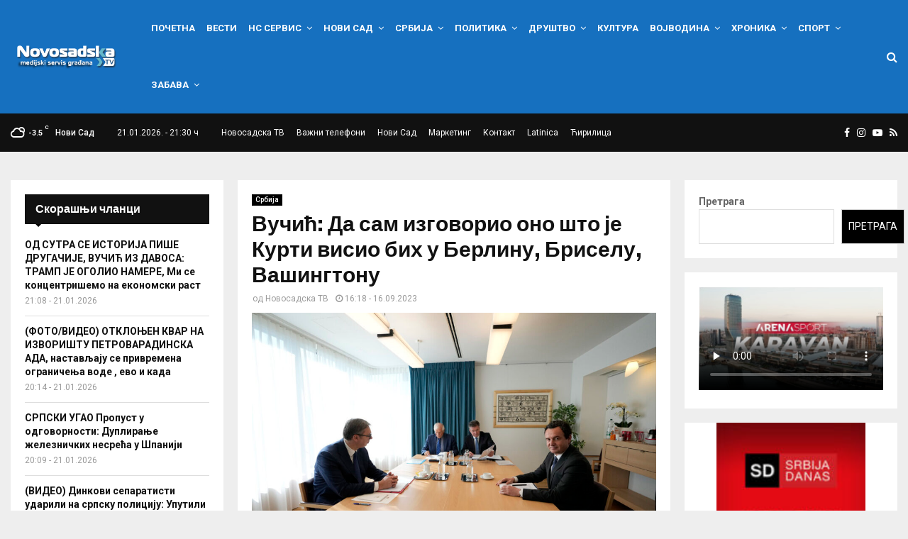

--- FILE ---
content_type: text/html; charset=UTF-8
request_url: https://novosadska.tv/2023/09/16/vucic-da-sam-izgovorio-ono-sto-je-kurti-visio-bih-u-berlinu-briselu-vasingtonu/
body_size: 59177
content:
<!DOCTYPE html>
<html lang="sr-RS">
<head><meta charset="UTF-8"><script>if(navigator.userAgent.match(/MSIE|Internet Explorer/i)||navigator.userAgent.match(/Trident\/7\..*?rv:11/i)){var href=document.location.href;if(!href.match(/[?&]nowprocket/)){if(href.indexOf("?")==-1){if(href.indexOf("#")==-1){document.location.href=href+"?nowprocket=1"}else{document.location.href=href.replace("#","?nowprocket=1#")}}else{if(href.indexOf("#")==-1){document.location.href=href+"&nowprocket=1"}else{document.location.href=href.replace("#","&nowprocket=1#")}}}}</script><script>(()=>{class RocketLazyLoadScripts{constructor(){this.v="1.2.5.1",this.triggerEvents=["keydown","mousedown","mousemove","touchmove","touchstart","touchend","wheel"],this.userEventHandler=this.t.bind(this),this.touchStartHandler=this.i.bind(this),this.touchMoveHandler=this.o.bind(this),this.touchEndHandler=this.h.bind(this),this.clickHandler=this.u.bind(this),this.interceptedClicks=[],this.interceptedClickListeners=[],this.l(this),window.addEventListener("pageshow",(t=>{this.persisted=t.persisted,this.everythingLoaded&&this.m()})),document.addEventListener("DOMContentLoaded",(()=>{this.p()})),this.delayedScripts={normal:[],async:[],defer:[]},this.trash=[],this.allJQueries=[]}k(t){document.hidden?t.t():(this.triggerEvents.forEach((e=>window.addEventListener(e,t.userEventHandler,{passive:!0}))),window.addEventListener("touchstart",t.touchStartHandler,{passive:!0}),window.addEventListener("mousedown",t.touchStartHandler),document.addEventListener("visibilitychange",t.userEventHandler))}_(){this.triggerEvents.forEach((t=>window.removeEventListener(t,this.userEventHandler,{passive:!0}))),document.removeEventListener("visibilitychange",this.userEventHandler)}i(t){"HTML"!==t.target.tagName&&(window.addEventListener("touchend",this.touchEndHandler),window.addEventListener("mouseup",this.touchEndHandler),window.addEventListener("touchmove",this.touchMoveHandler,{passive:!0}),window.addEventListener("mousemove",this.touchMoveHandler),t.target.addEventListener("click",this.clickHandler),this.L(t.target,!0),this.M(t.target,"onclick","rocket-onclick"),this.C())}o(t){window.removeEventListener("touchend",this.touchEndHandler),window.removeEventListener("mouseup",this.touchEndHandler),window.removeEventListener("touchmove",this.touchMoveHandler,{passive:!0}),window.removeEventListener("mousemove",this.touchMoveHandler),t.target.removeEventListener("click",this.clickHandler),this.L(t.target,!1),this.M(t.target,"rocket-onclick","onclick"),this.O()}h(){window.removeEventListener("touchend",this.touchEndHandler),window.removeEventListener("mouseup",this.touchEndHandler),window.removeEventListener("touchmove",this.touchMoveHandler,{passive:!0}),window.removeEventListener("mousemove",this.touchMoveHandler)}u(t){t.target.removeEventListener("click",this.clickHandler),this.L(t.target,!1),this.M(t.target,"rocket-onclick","onclick"),this.interceptedClicks.push(t),t.preventDefault(),t.stopPropagation(),t.stopImmediatePropagation(),this.O()}D(){window.removeEventListener("touchstart",this.touchStartHandler,{passive:!0}),window.removeEventListener("mousedown",this.touchStartHandler),this.interceptedClicks.forEach((t=>{t.target.dispatchEvent(new MouseEvent("click",{view:t.view,bubbles:!0,cancelable:!0}))}))}l(t){EventTarget.prototype.addEventListenerBase=EventTarget.prototype.addEventListener,EventTarget.prototype.addEventListener=function(e,i,o){"click"!==e||t.windowLoaded||i===t.clickHandler||t.interceptedClickListeners.push({target:this,func:i,options:o}),(this||window).addEventListenerBase(e,i,o)}}L(t,e){this.interceptedClickListeners.forEach((i=>{i.target===t&&(e?t.removeEventListener("click",i.func,i.options):t.addEventListener("click",i.func,i.options))})),t.parentNode!==document.documentElement&&this.L(t.parentNode,e)}S(){return new Promise((t=>{this.T?this.O=t:t()}))}C(){this.T=!0}O(){this.T=!1}M(t,e,i){t.hasAttribute&&t.hasAttribute(e)&&(event.target.setAttribute(i,event.target.getAttribute(e)),event.target.removeAttribute(e))}t(){this._(this),"loading"===document.readyState?document.addEventListener("DOMContentLoaded",this.R.bind(this)):this.R()}p(){let t=[];document.querySelectorAll("script[type=rocketlazyloadscript][data-rocket-src]").forEach((e=>{let i=e.getAttribute("data-rocket-src");if(i&&0!==i.indexOf("data:")){0===i.indexOf("//")&&(i=location.protocol+i);try{const o=new URL(i).origin;o!==location.origin&&t.push({src:o,crossOrigin:e.crossOrigin||"module"===e.getAttribute("data-rocket-type")})}catch(t){}}})),t=[...new Map(t.map((t=>[JSON.stringify(t),t]))).values()],this.j(t,"preconnect")}async R(){this.lastBreath=Date.now(),this.P(this),this.F(this),this.q(),this.A(),this.I(),await this.U(this.delayedScripts.normal),await this.U(this.delayedScripts.defer),await this.U(this.delayedScripts.async);try{await this.W(),await this.H(this),await this.J()}catch(t){console.error(t)}window.dispatchEvent(new Event("rocket-allScriptsLoaded")),this.everythingLoaded=!0,this.S().then((()=>{this.D()})),this.N()}A(){document.querySelectorAll("script[type=rocketlazyloadscript]").forEach((t=>{t.hasAttribute("data-rocket-src")?t.hasAttribute("async")&&!1!==t.async?this.delayedScripts.async.push(t):t.hasAttribute("defer")&&!1!==t.defer||"module"===t.getAttribute("data-rocket-type")?this.delayedScripts.defer.push(t):this.delayedScripts.normal.push(t):this.delayedScripts.normal.push(t)}))}async B(t){if(await this.G(),!0!==t.noModule||!("noModule"in HTMLScriptElement.prototype))return new Promise((e=>{let i;function o(){(i||t).setAttribute("data-rocket-status","executed"),e()}try{if(navigator.userAgent.indexOf("Firefox/")>0||""===navigator.vendor)i=document.createElement("script"),[...t.attributes].forEach((t=>{let e=t.nodeName;"type"!==e&&("data-rocket-type"===e&&(e="type"),"data-rocket-src"===e&&(e="src"),i.setAttribute(e,t.nodeValue))})),t.text&&(i.text=t.text),i.hasAttribute("src")?(i.addEventListener("load",o),i.addEventListener("error",(function(){i.setAttribute("data-rocket-status","failed"),e()})),setTimeout((()=>{i.isConnected||e()}),1)):(i.text=t.text,o()),t.parentNode.replaceChild(i,t);else{const i=t.getAttribute("data-rocket-type"),n=t.getAttribute("data-rocket-src");i?(t.type=i,t.removeAttribute("data-rocket-type")):t.removeAttribute("type"),t.addEventListener("load",o),t.addEventListener("error",(function(){t.setAttribute("data-rocket-status","failed"),e()})),n?(t.removeAttribute("data-rocket-src"),t.src=n):t.src="data:text/javascript;base64,"+window.btoa(unescape(encodeURIComponent(t.text)))}}catch(i){t.setAttribute("data-rocket-status","failed"),e()}}));t.setAttribute("data-rocket-status","skipped")}async U(t){const e=t.shift();return e&&e.isConnected?(await this.B(e),this.U(t)):Promise.resolve()}I(){this.j([...this.delayedScripts.normal,...this.delayedScripts.defer,...this.delayedScripts.async],"preload")}j(t,e){var i=document.createDocumentFragment();t.forEach((t=>{const o=t.getAttribute&&t.getAttribute("data-rocket-src")||t.src;if(o){const n=document.createElement("link");n.href=o,n.rel=e,"preconnect"!==e&&(n.as="script"),t.getAttribute&&"module"===t.getAttribute("data-rocket-type")&&(n.crossOrigin=!0),t.crossOrigin&&(n.crossOrigin=t.crossOrigin),t.integrity&&(n.integrity=t.integrity),i.appendChild(n),this.trash.push(n)}})),document.head.appendChild(i)}P(t){let e={};function i(i,o){return e[o].eventsToRewrite.indexOf(i)>=0&&!t.everythingLoaded?"rocket-"+i:i}function o(t,o){!function(t){e[t]||(e[t]={originalFunctions:{add:t.addEventListener,remove:t.removeEventListener},eventsToRewrite:[]},t.addEventListener=function(){arguments[0]=i(arguments[0],t),e[t].originalFunctions.add.apply(t,arguments)},t.removeEventListener=function(){arguments[0]=i(arguments[0],t),e[t].originalFunctions.remove.apply(t,arguments)})}(t),e[t].eventsToRewrite.push(o)}function n(e,i){let o=e[i];e[i]=null,Object.defineProperty(e,i,{get:()=>o||function(){},set(n){t.everythingLoaded?o=n:e["rocket"+i]=o=n}})}o(document,"DOMContentLoaded"),o(window,"DOMContentLoaded"),o(window,"load"),o(window,"pageshow"),o(document,"readystatechange"),n(document,"onreadystatechange"),n(window,"onload"),n(window,"onpageshow")}F(t){let e;function i(e){return t.everythingLoaded?e:e.split(" ").map((t=>"load"===t||0===t.indexOf("load.")?"rocket-jquery-load":t)).join(" ")}function o(o){if(o&&o.fn&&!t.allJQueries.includes(o)){o.fn.ready=o.fn.init.prototype.ready=function(e){return t.domReadyFired?e.bind(document)(o):document.addEventListener("rocket-DOMContentLoaded",(()=>e.bind(document)(o))),o([])};const e=o.fn.on;o.fn.on=o.fn.init.prototype.on=function(){return this[0]===window&&("string"==typeof arguments[0]||arguments[0]instanceof String?arguments[0]=i(arguments[0]):"object"==typeof arguments[0]&&Object.keys(arguments[0]).forEach((t=>{const e=arguments[0][t];delete arguments[0][t],arguments[0][i(t)]=e}))),e.apply(this,arguments),this},t.allJQueries.push(o)}e=o}o(window.jQuery),Object.defineProperty(window,"jQuery",{get:()=>e,set(t){o(t)}})}async H(t){const e=document.querySelector("script[data-webpack]");e&&(await async function(){return new Promise((t=>{e.addEventListener("load",t),e.addEventListener("error",t)}))}(),await t.K(),await t.H(t))}async W(){this.domReadyFired=!0,await this.G(),document.dispatchEvent(new Event("rocket-readystatechange")),await this.G(),document.rocketonreadystatechange&&document.rocketonreadystatechange(),await this.G(),document.dispatchEvent(new Event("rocket-DOMContentLoaded")),await this.G(),window.dispatchEvent(new Event("rocket-DOMContentLoaded"))}async J(){await this.G(),document.dispatchEvent(new Event("rocket-readystatechange")),await this.G(),document.rocketonreadystatechange&&document.rocketonreadystatechange(),await this.G(),window.dispatchEvent(new Event("rocket-load")),await this.G(),window.rocketonload&&window.rocketonload(),await this.G(),this.allJQueries.forEach((t=>t(window).trigger("rocket-jquery-load"))),await this.G();const t=new Event("rocket-pageshow");t.persisted=this.persisted,window.dispatchEvent(t),await this.G(),window.rocketonpageshow&&window.rocketonpageshow({persisted:this.persisted}),this.windowLoaded=!0}m(){document.onreadystatechange&&document.onreadystatechange(),window.onload&&window.onload(),window.onpageshow&&window.onpageshow({persisted:this.persisted})}q(){const t=new Map;document.write=document.writeln=function(e){const i=document.currentScript;i||console.error("WPRocket unable to document.write this: "+e);const o=document.createRange(),n=i.parentElement;let s=t.get(i);void 0===s&&(s=i.nextSibling,t.set(i,s));const c=document.createDocumentFragment();o.setStart(c,0),c.appendChild(o.createContextualFragment(e)),n.insertBefore(c,s)}}async G(){Date.now()-this.lastBreath>45&&(await this.K(),this.lastBreath=Date.now())}async K(){return document.hidden?new Promise((t=>setTimeout(t))):new Promise((t=>requestAnimationFrame(t)))}N(){this.trash.forEach((t=>t.remove()))}static run(){const t=new RocketLazyLoadScripts;t.k(t)}}RocketLazyLoadScripts.run()})();</script>
	
		<meta name="viewport" content="width=device-width, initial-scale=1">
		<link rel="profile" href="http://gmpg.org/xfn/11">
	<meta name='robots' content='index, follow, max-image-preview:large, max-snippet:-1, max-video-preview:-1' />

	<!-- This site is optimized with the Yoast SEO plugin v26.6 - https://yoast.com/wordpress/plugins/seo/ -->
	<title>Вучић: Да сам изговорио оно што је Курти висио бих у Берлину, Бриселу, Вашингтону - Новосадска ТВ</title><link rel="preload" as="style" href="https://fonts.googleapis.com/css?family=Oswald%3A400%7CRoboto%3A300%2C300italic%2C400%2C400italic%2C500%2C500italic%2C700%2C700italic%2C800%2C800italic%7CMukta%20Vaani%3A300%2C300italic%2C400%2C400italic%2C500%2C500italic%2C700%2C700italic%2C800%2C800italic%7COswald%3A300%2C300italic%2C400%2C400italic%2C500%2C500italic%2C700%2C700italic%2C800%2C800italic%7CTeko%3A300%2C300italic%2C400%2C400italic%2C500%2C500italic%2C700%2C700italic%2C800%2C800italic%7CChivo%3A300%2C300italic%2C400%2C400italic%2C500%2C500italic%2C700%2C700italic%2C800%2C800italic%3A300%2C300italic%2C400%2C400italic%2C500%2C500italic%2C700%2C700italic%2C800%2C800italic%26amp%3Bsubset%3Dcyrillic%2Ccyrillic-ext%2Cgreek%2Cgreek-ext%2Clatin-ext&#038;display=swap" /><link rel="stylesheet" href="https://fonts.googleapis.com/css?family=Oswald%3A400%7CRoboto%3A300%2C300italic%2C400%2C400italic%2C500%2C500italic%2C700%2C700italic%2C800%2C800italic%7CMukta%20Vaani%3A300%2C300italic%2C400%2C400italic%2C500%2C500italic%2C700%2C700italic%2C800%2C800italic%7COswald%3A300%2C300italic%2C400%2C400italic%2C500%2C500italic%2C700%2C700italic%2C800%2C800italic%7CTeko%3A300%2C300italic%2C400%2C400italic%2C500%2C500italic%2C700%2C700italic%2C800%2C800italic%7CChivo%3A300%2C300italic%2C400%2C400italic%2C500%2C500italic%2C700%2C700italic%2C800%2C800italic%3A300%2C300italic%2C400%2C400italic%2C500%2C500italic%2C700%2C700italic%2C800%2C800italic%26amp%3Bsubset%3Dcyrillic%2Ccyrillic-ext%2Cgreek%2Cgreek-ext%2Clatin-ext&#038;display=swap" media="print" onload="this.media='all'" /><noscript><link rel="stylesheet" href="https://fonts.googleapis.com/css?family=Oswald%3A400%7CRoboto%3A300%2C300italic%2C400%2C400italic%2C500%2C500italic%2C700%2C700italic%2C800%2C800italic%7CMukta%20Vaani%3A300%2C300italic%2C400%2C400italic%2C500%2C500italic%2C700%2C700italic%2C800%2C800italic%7COswald%3A300%2C300italic%2C400%2C400italic%2C500%2C500italic%2C700%2C700italic%2C800%2C800italic%7CTeko%3A300%2C300italic%2C400%2C400italic%2C500%2C500italic%2C700%2C700italic%2C800%2C800italic%7CChivo%3A300%2C300italic%2C400%2C400italic%2C500%2C500italic%2C700%2C700italic%2C800%2C800italic%3A300%2C300italic%2C400%2C400italic%2C500%2C500italic%2C700%2C700italic%2C800%2C800italic%26amp%3Bsubset%3Dcyrillic%2Ccyrillic-ext%2Cgreek%2Cgreek-ext%2Clatin-ext&#038;display=swap" /></noscript>
	<link rel="canonical" href="https://novosadska.tv/2023/09/16/vucic-da-sam-izgovorio-ono-sto-je-kurti-visio-bih-u-berlinu-briselu-vasingtonu/" />
	<meta property="og:locale" content="sr_RS" />
	<meta property="og:type" content="article" />
	<meta property="og:title" content="Вучић: Да сам изговорио оно што је Курти висио бих у Берлину, Бриселу, Вашингтону - Новосадска ТВ" />
	<meta property="og:description" content="Председник Србије Александар Вучић изјавио је данас да га је забринуло то што нико није ни приметио шта је све премијер привремених приштинских институција Аљбин Курти говорио у Бриселу. &#8222;Праве се наивни на западу да не виде шта је тачно Курти рекао. Да сам ја изговорио то што је он..." />
	<meta property="og:url" content="https://novosadska.tv/2023/09/16/vucic-da-sam-izgovorio-ono-sto-je-kurti-visio-bih-u-berlinu-briselu-vasingtonu/" />
	<meta property="og:site_name" content="Новосадска ТВ" />
	<meta property="article:publisher" content="https://www.facebook.com/novosadska" />
	<meta property="article:published_time" content="2023-09-16T11:19:24+00:00" />
	<meta property="article:modified_time" content="2023-09-16T14:18:46+00:00" />
	<meta property="og:image" content="https://novosadska.tv/wp-content/uploads/2023/09/2-8.jpg" />
	<meta property="og:image:width" content="1050" />
	<meta property="og:image:height" content="700" />
	<meta property="og:image:type" content="image/jpeg" />
	<meta name="author" content="Новосадска ТВ" />
	<meta name="twitter:card" content="summary_large_image" />
	<meta name="twitter:label1" content="Написано од" />
	<meta name="twitter:data1" content="Новосадска ТВ" />
	<meta name="twitter:label2" content="Процењено време читања" />
	<meta name="twitter:data2" content="5 минута" />
	<script type="application/ld+json" class="yoast-schema-graph">{"@context":"https://schema.org","@graph":[{"@type":"Article","@id":"https://novosadska.tv/2023/09/16/vucic-da-sam-izgovorio-ono-sto-je-kurti-visio-bih-u-berlinu-briselu-vasingtonu/#article","isPartOf":{"@id":"https://novosadska.tv/2023/09/16/vucic-da-sam-izgovorio-ono-sto-je-kurti-visio-bih-u-berlinu-briselu-vasingtonu/"},"author":{"name":"Новосадска ТВ","@id":"https://novosadska.tv/#/schema/person/ad136c808497fb581f158f9a99199aae"},"headline":"Вучић: Да сам изговорио оно што је Курти висио бих у Берлину, Бриселу, Вашингтону","datePublished":"2023-09-16T11:19:24+00:00","dateModified":"2023-09-16T14:18:46+00:00","mainEntityOfPage":{"@id":"https://novosadska.tv/2023/09/16/vucic-da-sam-izgovorio-ono-sto-je-kurti-visio-bih-u-berlinu-briselu-vasingtonu/"},"wordCount":902,"publisher":{"@id":"https://novosadska.tv/#organization"},"image":{"@id":"https://novosadska.tv/2023/09/16/vucic-da-sam-izgovorio-ono-sto-je-kurti-visio-bih-u-berlinu-briselu-vasingtonu/#primaryimage"},"thumbnailUrl":"https://novosadska.tv/wp-content/uploads/2023/09/2-8.jpg","keywords":["насловна"],"articleSection":["Србија"],"inLanguage":"sr-RS"},{"@type":"WebPage","@id":"https://novosadska.tv/2023/09/16/vucic-da-sam-izgovorio-ono-sto-je-kurti-visio-bih-u-berlinu-briselu-vasingtonu/","url":"https://novosadska.tv/2023/09/16/vucic-da-sam-izgovorio-ono-sto-je-kurti-visio-bih-u-berlinu-briselu-vasingtonu/","name":"Вучић: Да сам изговорио оно што је Курти висио бих у Берлину, Бриселу, Вашингтону - Новосадска ТВ","isPartOf":{"@id":"https://novosadska.tv/#website"},"primaryImageOfPage":{"@id":"https://novosadska.tv/2023/09/16/vucic-da-sam-izgovorio-ono-sto-je-kurti-visio-bih-u-berlinu-briselu-vasingtonu/#primaryimage"},"image":{"@id":"https://novosadska.tv/2023/09/16/vucic-da-sam-izgovorio-ono-sto-je-kurti-visio-bih-u-berlinu-briselu-vasingtonu/#primaryimage"},"thumbnailUrl":"https://novosadska.tv/wp-content/uploads/2023/09/2-8.jpg","datePublished":"2023-09-16T11:19:24+00:00","dateModified":"2023-09-16T14:18:46+00:00","breadcrumb":{"@id":"https://novosadska.tv/2023/09/16/vucic-da-sam-izgovorio-ono-sto-je-kurti-visio-bih-u-berlinu-briselu-vasingtonu/#breadcrumb"},"inLanguage":"sr-RS","potentialAction":[{"@type":"ReadAction","target":["https://novosadska.tv/2023/09/16/vucic-da-sam-izgovorio-ono-sto-je-kurti-visio-bih-u-berlinu-briselu-vasingtonu/"]}]},{"@type":"ImageObject","inLanguage":"sr-RS","@id":"https://novosadska.tv/2023/09/16/vucic-da-sam-izgovorio-ono-sto-je-kurti-visio-bih-u-berlinu-briselu-vasingtonu/#primaryimage","url":"https://novosadska.tv/wp-content/uploads/2023/09/2-8.jpg","contentUrl":"https://novosadska.tv/wp-content/uploads/2023/09/2-8.jpg","width":1050,"height":700,"caption":"From left, Serbia's President Aleksandar Vucic, European Union foreign policy chief Josep Borrell, EU Special Representative Miroslav Lajcak and Kosovo's Prime Minister Albin Kurti meet together in Brussels, Thursday, Sept. 14, 2023. The leaders of Serbia and Kosovo are holding a fresh round of meetings on Thursday aimed at improving their strained relations as calls mount for a change in the Western diplomatic approach toward them amid concern that their tensions could spiral out of control. (AP Photo/Virginia Mayo)"},{"@type":"BreadcrumbList","@id":"https://novosadska.tv/2023/09/16/vucic-da-sam-izgovorio-ono-sto-je-kurti-visio-bih-u-berlinu-briselu-vasingtonu/#breadcrumb","itemListElement":[{"@type":"ListItem","position":1,"name":"Home","item":"https://novosadska.tv/"},{"@type":"ListItem","position":2,"name":"Вести","item":"https://novosadska.tv/vesti/"},{"@type":"ListItem","position":3,"name":"Вучић: Да сам изговорио оно што је Курти висио бих у Берлину, Бриселу, Вашингтону"}]},{"@type":"WebSite","@id":"https://novosadska.tv/#website","url":"https://novosadska.tv/","name":"Новосадска ТВ","description":"Званична интернет презентација","publisher":{"@id":"https://novosadska.tv/#organization"},"potentialAction":[{"@type":"SearchAction","target":{"@type":"EntryPoint","urlTemplate":"https://novosadska.tv/?s={search_term_string}"},"query-input":{"@type":"PropertyValueSpecification","valueRequired":true,"valueName":"search_term_string"}}],"inLanguage":"sr-RS"},{"@type":"Organization","@id":"https://novosadska.tv/#organization","name":"Новосадска ТВ","url":"https://novosadska.tv/","logo":{"@type":"ImageObject","inLanguage":"sr-RS","@id":"https://novosadska.tv/#/schema/logo/image/","url":"https://novosadska.tv/wp-content/uploads/2023/03/cropped-nstvheadL.png","contentUrl":"https://novosadska.tv/wp-content/uploads/2023/03/cropped-nstvheadL.png","width":264,"height":100,"caption":"Новосадска ТВ"},"image":{"@id":"https://novosadska.tv/#/schema/logo/image/"},"sameAs":["https://www.facebook.com/novosadska","https://www.instagram.com/novosadskatelevizija/","https://www.youtube.com/user/novosadskatelevizija"]},{"@type":"Person","@id":"https://novosadska.tv/#/schema/person/ad136c808497fb581f158f9a99199aae","name":"Новосадска ТВ","image":{"@type":"ImageObject","inLanguage":"sr-RS","@id":"https://novosadska.tv/#/schema/person/image/","url":"https://secure.gravatar.com/avatar/fa00b6005de6aaa651fd5f77b88663dc3f6ae1e76e1fe3db376085463cd9b11e?s=96&d=mm&r=g","contentUrl":"https://secure.gravatar.com/avatar/fa00b6005de6aaa651fd5f77b88663dc3f6ae1e76e1fe3db376085463cd9b11e?s=96&d=mm&r=g","caption":"Новосадска ТВ"},"sameAs":["https://novosadska.tv/"],"url":"https://novosadska.tv/author/lazar-b/"}]}</script>
	<!-- / Yoast SEO plugin. -->


<link rel='dns-prefetch' href='//fonts.googleapis.com' />
<link href='https://fonts.gstatic.com' crossorigin rel='preconnect' />
<link rel="alternate" type="application/rss+xml" title="Новосадска ТВ &raquo; довод" href="https://novosadska.tv/feed/" />
<link rel="alternate" type="application/rss+xml" title="Новосадска ТВ &raquo; довод коментара" href="https://novosadska.tv/comments/feed/" />
<link rel="alternate" title="oEmbed (JSON)" type="application/json+oembed" href="https://novosadska.tv/wp-json/oembed/1.0/embed?url=https%3A%2F%2Fnovosadska.tv%2F2023%2F09%2F16%2Fvucic-da-sam-izgovorio-ono-sto-je-kurti-visio-bih-u-berlinu-briselu-vasingtonu%2F" />
<link rel="alternate" title="oEmbed (XML)" type="text/xml+oembed" href="https://novosadska.tv/wp-json/oembed/1.0/embed?url=https%3A%2F%2Fnovosadska.tv%2F2023%2F09%2F16%2Fvucic-da-sam-izgovorio-ono-sto-je-kurti-visio-bih-u-berlinu-briselu-vasingtonu%2F&#038;format=xml" />
		<!-- This site uses the Google Analytics by MonsterInsights plugin v9.11.0 - Using Analytics tracking - https://www.monsterinsights.com/ -->
							<script type="rocketlazyloadscript" data-rocket-src="//www.googletagmanager.com/gtag/js?id=G-HXJBT5JVJ5"  data-cfasync="false" data-wpfc-render="false" data-rocket-type="text/javascript" async></script>
			<script type="rocketlazyloadscript" data-cfasync="false" data-wpfc-render="false" data-rocket-type="text/javascript">
				var mi_version = '9.11.0';
				var mi_track_user = true;
				var mi_no_track_reason = '';
								var MonsterInsightsDefaultLocations = {"page_location":"https:\/\/novosadska.tv\/2023\/09\/16\/vucic-da-sam-izgovorio-ono-sto-je-kurti-visio-bih-u-berlinu-briselu-vasingtonu\/"};
								if ( typeof MonsterInsightsPrivacyGuardFilter === 'function' ) {
					var MonsterInsightsLocations = (typeof MonsterInsightsExcludeQuery === 'object') ? MonsterInsightsPrivacyGuardFilter( MonsterInsightsExcludeQuery ) : MonsterInsightsPrivacyGuardFilter( MonsterInsightsDefaultLocations );
				} else {
					var MonsterInsightsLocations = (typeof MonsterInsightsExcludeQuery === 'object') ? MonsterInsightsExcludeQuery : MonsterInsightsDefaultLocations;
				}

								var disableStrs = [
										'ga-disable-G-HXJBT5JVJ5',
									];

				/* Function to detect opted out users */
				function __gtagTrackerIsOptedOut() {
					for (var index = 0; index < disableStrs.length; index++) {
						if (document.cookie.indexOf(disableStrs[index] + '=true') > -1) {
							return true;
						}
					}

					return false;
				}

				/* Disable tracking if the opt-out cookie exists. */
				if (__gtagTrackerIsOptedOut()) {
					for (var index = 0; index < disableStrs.length; index++) {
						window[disableStrs[index]] = true;
					}
				}

				/* Opt-out function */
				function __gtagTrackerOptout() {
					for (var index = 0; index < disableStrs.length; index++) {
						document.cookie = disableStrs[index] + '=true; expires=Thu, 31 Dec 2099 23:59:59 UTC; path=/';
						window[disableStrs[index]] = true;
					}
				}

				if ('undefined' === typeof gaOptout) {
					function gaOptout() {
						__gtagTrackerOptout();
					}
				}
								window.dataLayer = window.dataLayer || [];

				window.MonsterInsightsDualTracker = {
					helpers: {},
					trackers: {},
				};
				if (mi_track_user) {
					function __gtagDataLayer() {
						dataLayer.push(arguments);
					}

					function __gtagTracker(type, name, parameters) {
						if (!parameters) {
							parameters = {};
						}

						if (parameters.send_to) {
							__gtagDataLayer.apply(null, arguments);
							return;
						}

						if (type === 'event') {
														parameters.send_to = monsterinsights_frontend.v4_id;
							var hookName = name;
							if (typeof parameters['event_category'] !== 'undefined') {
								hookName = parameters['event_category'] + ':' + name;
							}

							if (typeof MonsterInsightsDualTracker.trackers[hookName] !== 'undefined') {
								MonsterInsightsDualTracker.trackers[hookName](parameters);
							} else {
								__gtagDataLayer('event', name, parameters);
							}
							
						} else {
							__gtagDataLayer.apply(null, arguments);
						}
					}

					__gtagTracker('js', new Date());
					__gtagTracker('set', {
						'developer_id.dZGIzZG': true,
											});
					if ( MonsterInsightsLocations.page_location ) {
						__gtagTracker('set', MonsterInsightsLocations);
					}
										__gtagTracker('config', 'G-HXJBT5JVJ5', {"forceSSL":"true","link_attribution":"true"} );
										window.gtag = __gtagTracker;										(function () {
						/* https://developers.google.com/analytics/devguides/collection/analyticsjs/ */
						/* ga and __gaTracker compatibility shim. */
						var noopfn = function () {
							return null;
						};
						var newtracker = function () {
							return new Tracker();
						};
						var Tracker = function () {
							return null;
						};
						var p = Tracker.prototype;
						p.get = noopfn;
						p.set = noopfn;
						p.send = function () {
							var args = Array.prototype.slice.call(arguments);
							args.unshift('send');
							__gaTracker.apply(null, args);
						};
						var __gaTracker = function () {
							var len = arguments.length;
							if (len === 0) {
								return;
							}
							var f = arguments[len - 1];
							if (typeof f !== 'object' || f === null || typeof f.hitCallback !== 'function') {
								if ('send' === arguments[0]) {
									var hitConverted, hitObject = false, action;
									if ('event' === arguments[1]) {
										if ('undefined' !== typeof arguments[3]) {
											hitObject = {
												'eventAction': arguments[3],
												'eventCategory': arguments[2],
												'eventLabel': arguments[4],
												'value': arguments[5] ? arguments[5] : 1,
											}
										}
									}
									if ('pageview' === arguments[1]) {
										if ('undefined' !== typeof arguments[2]) {
											hitObject = {
												'eventAction': 'page_view',
												'page_path': arguments[2],
											}
										}
									}
									if (typeof arguments[2] === 'object') {
										hitObject = arguments[2];
									}
									if (typeof arguments[5] === 'object') {
										Object.assign(hitObject, arguments[5]);
									}
									if ('undefined' !== typeof arguments[1].hitType) {
										hitObject = arguments[1];
										if ('pageview' === hitObject.hitType) {
											hitObject.eventAction = 'page_view';
										}
									}
									if (hitObject) {
										action = 'timing' === arguments[1].hitType ? 'timing_complete' : hitObject.eventAction;
										hitConverted = mapArgs(hitObject);
										__gtagTracker('event', action, hitConverted);
									}
								}
								return;
							}

							function mapArgs(args) {
								var arg, hit = {};
								var gaMap = {
									'eventCategory': 'event_category',
									'eventAction': 'event_action',
									'eventLabel': 'event_label',
									'eventValue': 'event_value',
									'nonInteraction': 'non_interaction',
									'timingCategory': 'event_category',
									'timingVar': 'name',
									'timingValue': 'value',
									'timingLabel': 'event_label',
									'page': 'page_path',
									'location': 'page_location',
									'title': 'page_title',
									'referrer' : 'page_referrer',
								};
								for (arg in args) {
																		if (!(!args.hasOwnProperty(arg) || !gaMap.hasOwnProperty(arg))) {
										hit[gaMap[arg]] = args[arg];
									} else {
										hit[arg] = args[arg];
									}
								}
								return hit;
							}

							try {
								f.hitCallback();
							} catch (ex) {
							}
						};
						__gaTracker.create = newtracker;
						__gaTracker.getByName = newtracker;
						__gaTracker.getAll = function () {
							return [];
						};
						__gaTracker.remove = noopfn;
						__gaTracker.loaded = true;
						window['__gaTracker'] = __gaTracker;
					})();
									} else {
										console.log("");
					(function () {
						function __gtagTracker() {
							return null;
						}

						window['__gtagTracker'] = __gtagTracker;
						window['gtag'] = __gtagTracker;
					})();
									}
			</script>
							<!-- / Google Analytics by MonsterInsights -->
		<style id='wp-img-auto-sizes-contain-inline-css' type='text/css'>
img:is([sizes=auto i],[sizes^="auto," i]){contain-intrinsic-size:3000px 1500px}
/*# sourceURL=wp-img-auto-sizes-contain-inline-css */
</style>
<style id='wp-emoji-styles-inline-css' type='text/css'>

	img.wp-smiley, img.emoji {
		display: inline !important;
		border: none !important;
		box-shadow: none !important;
		height: 1em !important;
		width: 1em !important;
		margin: 0 0.07em !important;
		vertical-align: -0.1em !important;
		background: none !important;
		padding: 0 !important;
	}
/*# sourceURL=wp-emoji-styles-inline-css */
</style>
<style id='wp-block-library-inline-css' type='text/css'>
:root{--wp-block-synced-color:#7a00df;--wp-block-synced-color--rgb:122,0,223;--wp-bound-block-color:var(--wp-block-synced-color);--wp-editor-canvas-background:#ddd;--wp-admin-theme-color:#007cba;--wp-admin-theme-color--rgb:0,124,186;--wp-admin-theme-color-darker-10:#006ba1;--wp-admin-theme-color-darker-10--rgb:0,107,160.5;--wp-admin-theme-color-darker-20:#005a87;--wp-admin-theme-color-darker-20--rgb:0,90,135;--wp-admin-border-width-focus:2px}@media (min-resolution:192dpi){:root{--wp-admin-border-width-focus:1.5px}}.wp-element-button{cursor:pointer}:root .has-very-light-gray-background-color{background-color:#eee}:root .has-very-dark-gray-background-color{background-color:#313131}:root .has-very-light-gray-color{color:#eee}:root .has-very-dark-gray-color{color:#313131}:root .has-vivid-green-cyan-to-vivid-cyan-blue-gradient-background{background:linear-gradient(135deg,#00d084,#0693e3)}:root .has-purple-crush-gradient-background{background:linear-gradient(135deg,#34e2e4,#4721fb 50%,#ab1dfe)}:root .has-hazy-dawn-gradient-background{background:linear-gradient(135deg,#faaca8,#dad0ec)}:root .has-subdued-olive-gradient-background{background:linear-gradient(135deg,#fafae1,#67a671)}:root .has-atomic-cream-gradient-background{background:linear-gradient(135deg,#fdd79a,#004a59)}:root .has-nightshade-gradient-background{background:linear-gradient(135deg,#330968,#31cdcf)}:root .has-midnight-gradient-background{background:linear-gradient(135deg,#020381,#2874fc)}:root{--wp--preset--font-size--normal:16px;--wp--preset--font-size--huge:42px}.has-regular-font-size{font-size:1em}.has-larger-font-size{font-size:2.625em}.has-normal-font-size{font-size:var(--wp--preset--font-size--normal)}.has-huge-font-size{font-size:var(--wp--preset--font-size--huge)}.has-text-align-center{text-align:center}.has-text-align-left{text-align:left}.has-text-align-right{text-align:right}.has-fit-text{white-space:nowrap!important}#end-resizable-editor-section{display:none}.aligncenter{clear:both}.items-justified-left{justify-content:flex-start}.items-justified-center{justify-content:center}.items-justified-right{justify-content:flex-end}.items-justified-space-between{justify-content:space-between}.screen-reader-text{border:0;clip-path:inset(50%);height:1px;margin:-1px;overflow:hidden;padding:0;position:absolute;width:1px;word-wrap:normal!important}.screen-reader-text:focus{background-color:#ddd;clip-path:none;color:#444;display:block;font-size:1em;height:auto;left:5px;line-height:normal;padding:15px 23px 14px;text-decoration:none;top:5px;width:auto;z-index:100000}html :where(.has-border-color){border-style:solid}html :where([style*=border-top-color]){border-top-style:solid}html :where([style*=border-right-color]){border-right-style:solid}html :where([style*=border-bottom-color]){border-bottom-style:solid}html :where([style*=border-left-color]){border-left-style:solid}html :where([style*=border-width]){border-style:solid}html :where([style*=border-top-width]){border-top-style:solid}html :where([style*=border-right-width]){border-right-style:solid}html :where([style*=border-bottom-width]){border-bottom-style:solid}html :where([style*=border-left-width]){border-left-style:solid}html :where(img[class*=wp-image-]){height:auto;max-width:100%}:where(figure){margin:0 0 1em}html :where(.is-position-sticky){--wp-admin--admin-bar--position-offset:var(--wp-admin--admin-bar--height,0px)}@media screen and (max-width:600px){html :where(.is-position-sticky){--wp-admin--admin-bar--position-offset:0px}}

/*# sourceURL=wp-block-library-inline-css */
</style><style id='wp-block-search-inline-css' type='text/css'>
.wp-block-search__button{margin-left:10px;word-break:normal}.wp-block-search__button.has-icon{line-height:0}.wp-block-search__button svg{height:1.25em;min-height:24px;min-width:24px;width:1.25em;fill:currentColor;vertical-align:text-bottom}:where(.wp-block-search__button){border:1px solid #ccc;padding:6px 10px}.wp-block-search__inside-wrapper{display:flex;flex:auto;flex-wrap:nowrap;max-width:100%}.wp-block-search__label{width:100%}.wp-block-search.wp-block-search__button-only .wp-block-search__button{box-sizing:border-box;display:flex;flex-shrink:0;justify-content:center;margin-left:0;max-width:100%}.wp-block-search.wp-block-search__button-only .wp-block-search__inside-wrapper{min-width:0!important;transition-property:width}.wp-block-search.wp-block-search__button-only .wp-block-search__input{flex-basis:100%;transition-duration:.3s}.wp-block-search.wp-block-search__button-only.wp-block-search__searchfield-hidden,.wp-block-search.wp-block-search__button-only.wp-block-search__searchfield-hidden .wp-block-search__inside-wrapper{overflow:hidden}.wp-block-search.wp-block-search__button-only.wp-block-search__searchfield-hidden .wp-block-search__input{border-left-width:0!important;border-right-width:0!important;flex-basis:0;flex-grow:0;margin:0;min-width:0!important;padding-left:0!important;padding-right:0!important;width:0!important}:where(.wp-block-search__input){appearance:none;border:1px solid #949494;flex-grow:1;font-family:inherit;font-size:inherit;font-style:inherit;font-weight:inherit;letter-spacing:inherit;line-height:inherit;margin-left:0;margin-right:0;min-width:3rem;padding:8px;text-decoration:unset!important;text-transform:inherit}:where(.wp-block-search__button-inside .wp-block-search__inside-wrapper){background-color:#fff;border:1px solid #949494;box-sizing:border-box;padding:4px}:where(.wp-block-search__button-inside .wp-block-search__inside-wrapper) .wp-block-search__input{border:none;border-radius:0;padding:0 4px}:where(.wp-block-search__button-inside .wp-block-search__inside-wrapper) .wp-block-search__input:focus{outline:none}:where(.wp-block-search__button-inside .wp-block-search__inside-wrapper) :where(.wp-block-search__button){padding:4px 8px}.wp-block-search.aligncenter .wp-block-search__inside-wrapper{margin:auto}.wp-block[data-align=right] .wp-block-search.wp-block-search__button-only .wp-block-search__inside-wrapper{float:right}
/*# sourceURL=https://novosadska.tv/wp-includes/blocks/search/style.min.css */
</style>
<style id='wp-block-search-theme-inline-css' type='text/css'>
.wp-block-search .wp-block-search__label{font-weight:700}.wp-block-search__button{border:1px solid #ccc;padding:.375em .625em}
/*# sourceURL=https://novosadska.tv/wp-includes/blocks/search/theme.min.css */
</style>
<style id='global-styles-inline-css' type='text/css'>
:root{--wp--preset--aspect-ratio--square: 1;--wp--preset--aspect-ratio--4-3: 4/3;--wp--preset--aspect-ratio--3-4: 3/4;--wp--preset--aspect-ratio--3-2: 3/2;--wp--preset--aspect-ratio--2-3: 2/3;--wp--preset--aspect-ratio--16-9: 16/9;--wp--preset--aspect-ratio--9-16: 9/16;--wp--preset--color--black: #000000;--wp--preset--color--cyan-bluish-gray: #abb8c3;--wp--preset--color--white: #ffffff;--wp--preset--color--pale-pink: #f78da7;--wp--preset--color--vivid-red: #cf2e2e;--wp--preset--color--luminous-vivid-orange: #ff6900;--wp--preset--color--luminous-vivid-amber: #fcb900;--wp--preset--color--light-green-cyan: #7bdcb5;--wp--preset--color--vivid-green-cyan: #00d084;--wp--preset--color--pale-cyan-blue: #8ed1fc;--wp--preset--color--vivid-cyan-blue: #0693e3;--wp--preset--color--vivid-purple: #9b51e0;--wp--preset--gradient--vivid-cyan-blue-to-vivid-purple: linear-gradient(135deg,rgb(6,147,227) 0%,rgb(155,81,224) 100%);--wp--preset--gradient--light-green-cyan-to-vivid-green-cyan: linear-gradient(135deg,rgb(122,220,180) 0%,rgb(0,208,130) 100%);--wp--preset--gradient--luminous-vivid-amber-to-luminous-vivid-orange: linear-gradient(135deg,rgb(252,185,0) 0%,rgb(255,105,0) 100%);--wp--preset--gradient--luminous-vivid-orange-to-vivid-red: linear-gradient(135deg,rgb(255,105,0) 0%,rgb(207,46,46) 100%);--wp--preset--gradient--very-light-gray-to-cyan-bluish-gray: linear-gradient(135deg,rgb(238,238,238) 0%,rgb(169,184,195) 100%);--wp--preset--gradient--cool-to-warm-spectrum: linear-gradient(135deg,rgb(74,234,220) 0%,rgb(151,120,209) 20%,rgb(207,42,186) 40%,rgb(238,44,130) 60%,rgb(251,105,98) 80%,rgb(254,248,76) 100%);--wp--preset--gradient--blush-light-purple: linear-gradient(135deg,rgb(255,206,236) 0%,rgb(152,150,240) 100%);--wp--preset--gradient--blush-bordeaux: linear-gradient(135deg,rgb(254,205,165) 0%,rgb(254,45,45) 50%,rgb(107,0,62) 100%);--wp--preset--gradient--luminous-dusk: linear-gradient(135deg,rgb(255,203,112) 0%,rgb(199,81,192) 50%,rgb(65,88,208) 100%);--wp--preset--gradient--pale-ocean: linear-gradient(135deg,rgb(255,245,203) 0%,rgb(182,227,212) 50%,rgb(51,167,181) 100%);--wp--preset--gradient--electric-grass: linear-gradient(135deg,rgb(202,248,128) 0%,rgb(113,206,126) 100%);--wp--preset--gradient--midnight: linear-gradient(135deg,rgb(2,3,129) 0%,rgb(40,116,252) 100%);--wp--preset--font-size--small: 14px;--wp--preset--font-size--medium: 20px;--wp--preset--font-size--large: 32px;--wp--preset--font-size--x-large: 42px;--wp--preset--font-size--normal: 16px;--wp--preset--font-size--huge: 42px;--wp--preset--spacing--20: 0.44rem;--wp--preset--spacing--30: 0.67rem;--wp--preset--spacing--40: 1rem;--wp--preset--spacing--50: 1.5rem;--wp--preset--spacing--60: 2.25rem;--wp--preset--spacing--70: 3.38rem;--wp--preset--spacing--80: 5.06rem;--wp--preset--shadow--natural: 6px 6px 9px rgba(0, 0, 0, 0.2);--wp--preset--shadow--deep: 12px 12px 50px rgba(0, 0, 0, 0.4);--wp--preset--shadow--sharp: 6px 6px 0px rgba(0, 0, 0, 0.2);--wp--preset--shadow--outlined: 6px 6px 0px -3px rgb(255, 255, 255), 6px 6px rgb(0, 0, 0);--wp--preset--shadow--crisp: 6px 6px 0px rgb(0, 0, 0);}:where(.is-layout-flex){gap: 0.5em;}:where(.is-layout-grid){gap: 0.5em;}body .is-layout-flex{display: flex;}.is-layout-flex{flex-wrap: wrap;align-items: center;}.is-layout-flex > :is(*, div){margin: 0;}body .is-layout-grid{display: grid;}.is-layout-grid > :is(*, div){margin: 0;}:where(.wp-block-columns.is-layout-flex){gap: 2em;}:where(.wp-block-columns.is-layout-grid){gap: 2em;}:where(.wp-block-post-template.is-layout-flex){gap: 1.25em;}:where(.wp-block-post-template.is-layout-grid){gap: 1.25em;}.has-black-color{color: var(--wp--preset--color--black) !important;}.has-cyan-bluish-gray-color{color: var(--wp--preset--color--cyan-bluish-gray) !important;}.has-white-color{color: var(--wp--preset--color--white) !important;}.has-pale-pink-color{color: var(--wp--preset--color--pale-pink) !important;}.has-vivid-red-color{color: var(--wp--preset--color--vivid-red) !important;}.has-luminous-vivid-orange-color{color: var(--wp--preset--color--luminous-vivid-orange) !important;}.has-luminous-vivid-amber-color{color: var(--wp--preset--color--luminous-vivid-amber) !important;}.has-light-green-cyan-color{color: var(--wp--preset--color--light-green-cyan) !important;}.has-vivid-green-cyan-color{color: var(--wp--preset--color--vivid-green-cyan) !important;}.has-pale-cyan-blue-color{color: var(--wp--preset--color--pale-cyan-blue) !important;}.has-vivid-cyan-blue-color{color: var(--wp--preset--color--vivid-cyan-blue) !important;}.has-vivid-purple-color{color: var(--wp--preset--color--vivid-purple) !important;}.has-black-background-color{background-color: var(--wp--preset--color--black) !important;}.has-cyan-bluish-gray-background-color{background-color: var(--wp--preset--color--cyan-bluish-gray) !important;}.has-white-background-color{background-color: var(--wp--preset--color--white) !important;}.has-pale-pink-background-color{background-color: var(--wp--preset--color--pale-pink) !important;}.has-vivid-red-background-color{background-color: var(--wp--preset--color--vivid-red) !important;}.has-luminous-vivid-orange-background-color{background-color: var(--wp--preset--color--luminous-vivid-orange) !important;}.has-luminous-vivid-amber-background-color{background-color: var(--wp--preset--color--luminous-vivid-amber) !important;}.has-light-green-cyan-background-color{background-color: var(--wp--preset--color--light-green-cyan) !important;}.has-vivid-green-cyan-background-color{background-color: var(--wp--preset--color--vivid-green-cyan) !important;}.has-pale-cyan-blue-background-color{background-color: var(--wp--preset--color--pale-cyan-blue) !important;}.has-vivid-cyan-blue-background-color{background-color: var(--wp--preset--color--vivid-cyan-blue) !important;}.has-vivid-purple-background-color{background-color: var(--wp--preset--color--vivid-purple) !important;}.has-black-border-color{border-color: var(--wp--preset--color--black) !important;}.has-cyan-bluish-gray-border-color{border-color: var(--wp--preset--color--cyan-bluish-gray) !important;}.has-white-border-color{border-color: var(--wp--preset--color--white) !important;}.has-pale-pink-border-color{border-color: var(--wp--preset--color--pale-pink) !important;}.has-vivid-red-border-color{border-color: var(--wp--preset--color--vivid-red) !important;}.has-luminous-vivid-orange-border-color{border-color: var(--wp--preset--color--luminous-vivid-orange) !important;}.has-luminous-vivid-amber-border-color{border-color: var(--wp--preset--color--luminous-vivid-amber) !important;}.has-light-green-cyan-border-color{border-color: var(--wp--preset--color--light-green-cyan) !important;}.has-vivid-green-cyan-border-color{border-color: var(--wp--preset--color--vivid-green-cyan) !important;}.has-pale-cyan-blue-border-color{border-color: var(--wp--preset--color--pale-cyan-blue) !important;}.has-vivid-cyan-blue-border-color{border-color: var(--wp--preset--color--vivid-cyan-blue) !important;}.has-vivid-purple-border-color{border-color: var(--wp--preset--color--vivid-purple) !important;}.has-vivid-cyan-blue-to-vivid-purple-gradient-background{background: var(--wp--preset--gradient--vivid-cyan-blue-to-vivid-purple) !important;}.has-light-green-cyan-to-vivid-green-cyan-gradient-background{background: var(--wp--preset--gradient--light-green-cyan-to-vivid-green-cyan) !important;}.has-luminous-vivid-amber-to-luminous-vivid-orange-gradient-background{background: var(--wp--preset--gradient--luminous-vivid-amber-to-luminous-vivid-orange) !important;}.has-luminous-vivid-orange-to-vivid-red-gradient-background{background: var(--wp--preset--gradient--luminous-vivid-orange-to-vivid-red) !important;}.has-very-light-gray-to-cyan-bluish-gray-gradient-background{background: var(--wp--preset--gradient--very-light-gray-to-cyan-bluish-gray) !important;}.has-cool-to-warm-spectrum-gradient-background{background: var(--wp--preset--gradient--cool-to-warm-spectrum) !important;}.has-blush-light-purple-gradient-background{background: var(--wp--preset--gradient--blush-light-purple) !important;}.has-blush-bordeaux-gradient-background{background: var(--wp--preset--gradient--blush-bordeaux) !important;}.has-luminous-dusk-gradient-background{background: var(--wp--preset--gradient--luminous-dusk) !important;}.has-pale-ocean-gradient-background{background: var(--wp--preset--gradient--pale-ocean) !important;}.has-electric-grass-gradient-background{background: var(--wp--preset--gradient--electric-grass) !important;}.has-midnight-gradient-background{background: var(--wp--preset--gradient--midnight) !important;}.has-small-font-size{font-size: var(--wp--preset--font-size--small) !important;}.has-medium-font-size{font-size: var(--wp--preset--font-size--medium) !important;}.has-large-font-size{font-size: var(--wp--preset--font-size--large) !important;}.has-x-large-font-size{font-size: var(--wp--preset--font-size--x-large) !important;}
/*# sourceURL=global-styles-inline-css */
</style>

<style id='classic-theme-styles-inline-css' type='text/css'>
/*! This file is auto-generated */
.wp-block-button__link{color:#fff;background-color:#32373c;border-radius:9999px;box-shadow:none;text-decoration:none;padding:calc(.667em + 2px) calc(1.333em + 2px);font-size:1.125em}.wp-block-file__button{background:#32373c;color:#fff;text-decoration:none}
/*# sourceURL=/wp-includes/css/classic-themes.min.css */
</style>
<link rel='stylesheet' id='pencisc-css' href='https://novosadska.tv/wp-content/plugins/penci-framework/assets/css/single-shortcode.css?ver=6.9' type='text/css' media='all' />

<link rel='stylesheet' id='penci-font-awesome-css' href='https://novosadska.tv/wp-content/themes/pennews/css/font-awesome.min.css?ver=4.5.2' type='text/css' media='all' />

<link rel='stylesheet' id='penci-portfolio-css' href='https://novosadska.tv/wp-content/themes/pennews/css/portfolio.css?ver=6.7.4' type='text/css' media='all' />
<link rel='stylesheet' id='penci-review-css' href='https://novosadska.tv/wp-content/themes/pennews/css/review.css?ver=6.7.4' type='text/css' media='all' />
<link rel='stylesheet' id='penci-style-css' href='https://novosadska.tv/wp-content/themes/pennews/style.css?ver=6.7.4' type='text/css' media='all' />
<style id='penci-style-inline-css' type='text/css'>
.penci-block-vc.style-title-13:not(.footer-widget).style-title-center .penci-block-heading {border-right: 10px solid transparent; border-left: 10px solid transparent; }.site-branding h1, .site-branding h2 {margin: 0;}.penci-schema-markup { display: none !important; }.penci-entry-media .twitter-video { max-width: none !important; margin: 0 !important; }.penci-entry-media .fb-video { margin-bottom: 0; }.penci-entry-media .post-format-meta > iframe { vertical-align: top; }.penci-single-style-6 .penci-entry-media-top.penci-video-format-dailymotion:after, .penci-single-style-6 .penci-entry-media-top.penci-video-format-facebook:after, .penci-single-style-6 .penci-entry-media-top.penci-video-format-vimeo:after, .penci-single-style-6 .penci-entry-media-top.penci-video-format-twitter:after, .penci-single-style-7 .penci-entry-media-top.penci-video-format-dailymotion:after, .penci-single-style-7 .penci-entry-media-top.penci-video-format-facebook:after, .penci-single-style-7 .penci-entry-media-top.penci-video-format-vimeo:after, .penci-single-style-7 .penci-entry-media-top.penci-video-format-twitter:after { content: none; } .penci-single-style-5 .penci-entry-media.penci-video-format-dailymotion:after, .penci-single-style-5 .penci-entry-media.penci-video-format-facebook:after, .penci-single-style-5 .penci-entry-media.penci-video-format-vimeo:after, .penci-single-style-5 .penci-entry-media.penci-video-format-twitter:after { content: none; }@media screen and (max-width: 960px) { .penci-insta-thumb ul.thumbnails.penci_col_5 li, .penci-insta-thumb ul.thumbnails.penci_col_6 li { width: 33.33% !important; } .penci-insta-thumb ul.thumbnails.penci_col_7 li, .penci-insta-thumb ul.thumbnails.penci_col_8 li, .penci-insta-thumb ul.thumbnails.penci_col_9 li, .penci-insta-thumb ul.thumbnails.penci_col_10 li { width: 25% !important; } }.site-header.header--s12 .penci-menu-toggle-wapper,.site-header.header--s12 .header__social-search { flex: 1; }.site-header.header--s5 .site-branding {  padding-right: 0;margin-right: 40px; }.penci-block_37 .penci_post-meta { padding-top: 8px; }.penci-block_37 .penci-post-excerpt + .penci_post-meta { padding-top: 0; }.penci-hide-text-votes { display: none; }.penci-usewr-review {  border-top: 1px solid #ececec; }.penci-review-score {top: 5px; position: relative; }.penci-social-counter.penci-social-counter--style-3 .penci-social__empty a, .penci-social-counter.penci-social-counter--style-4 .penci-social__empty a, .penci-social-counter.penci-social-counter--style-5 .penci-social__empty a, .penci-social-counter.penci-social-counter--style-6 .penci-social__empty a { display: flex; justify-content: center; align-items: center; }.penci-block-error { padding: 0 20px 20px; }@media screen and (min-width: 1240px){ .penci_dis_padding_bw .penci-content-main.penci-col-4:nth-child(3n+2) { padding-right: 15px; padding-left: 15px; }}.bos_searchbox_widget_class.penci-vc-column-1 #flexi_searchbox #b_searchboxInc .b_submitButton_wrapper{ padding-top: 10px; padding-bottom: 10px; }.mfp-image-holder .mfp-close, .mfp-iframe-holder .mfp-close { background: transparent; border-color: transparent; }h1, h2, h3, h4, h5, h6,.error404 .page-title,
		.error404 .penci-block-vc .penci-block__title, .footer__bottom.style-2 .block-title {font-family: 'Chivo', sans-serif}h1, h2, h3, h4, h5, h6,.error404 .page-title,
		 .error404 .penci-block-vc .penci-block__title, .product_list_widget .product-title, .footer__bottom.style-2 .block-title {font-weight: 700}.penci-topbar.header--s7, .penci-topbar.header--s7 h3, 
		.penci-topbar.header--s7 ul li,
		.penci-topbar.header--s7 .topbar__trending .headline-title{ text-transform: none !important; }.penci-topbar{ background-color:#111111 ; }.penci-topbar,.penci-topbar a, .penci-topbar ul li a{ color:#ffffff ; }.penci-topbar a:hover , .penci-topbar ul li a:hover{ color:#1670bf !important; }.topbar__social-media a:hover{ color:#1670bf ; }.penci-topbar ul.menu li ul.sub-menu{ background-color:#111111 ; }.penci-topbar ul.menu li ul.sub-menu li a{ color:#ffffff ; }.penci-topbar ul.menu li ul.sub-menu li a:hover{ color:#1670bf ; }.penci-topbar ul.menu li ul.sub-menu li{ border-color:#212121 ; }.penci-topbar .topbar__trending .headline-title{ background-color:#1670bf ; }.main-navigation > ul:not(.children) > li > a{ font-size: 13px; }#site-navigation .penci-megamenu .penci-content-megamenu .penci-mega-latest-posts .penci-mega-post a:not(.mega-cat-name){ font-size: 14px; }.main-navigation > ul:not(.children) > li ul.sub-menu{ border-top: 0 !important; }.penci-post-pagination h5{ font-size:16px; }.penci-author-content h5 a{ font-size:16px; }.penci-post-related .item-related h4{ font-size:15px; }
		.penci-post-related .post-title-box .post-box-title,
		.post-comments .post-title-box .post-box-title, 
		.site-content .post-comments #respond h3{ font-size: 16px !important; }.penci-portfolio-wrap{ margin-left: 0px; margin-right: 0px; }.penci-portfolio-wrap .portfolio-item{ padding-left: 0px; padding-right: 0px; margin-bottom:0px; }.penci-menu-hbg-widgets .menu-hbg-title { font-family:'Chivo', sans-serif }
		.woocommerce div.product .related > h2,.woocommerce div.product .upsells > h2,
		.post-title-box .post-box-title,.site-content #respond h3,.site-content .widget-title,
		.site-content .widgettitle,
		body.page-template-full-width.page-paged-2 .site-content .widget.penci-block-vc .penci-block__title,
		body:not( .page-template-full-width ) .site-content .widget.penci-block-vc .penci-block__title{ font-size:16px !important;font-weight:700 !important;font-family:'Chivo', sans-serif !important; }.site-content .widget.penci-block-vc .penci-block__title{ text-transform: none; }.site-footer .penci-block-vc .penci-block__title{ font-size:15px;font-weight:600;font-family:'Roboto', sans-serif; }@media ( min-width: 992px ){ .footer__social-media .social-media-item{ width:35px; height:35px; line-height:35px; } }.penci-popup-login-register .penci-login-container a:hover{ color:#1670bf ; }.penci-popup-login-register .penci-login-container .penci-login input[type="submit"]{ background-color:#1670bf ; }
		.penci-ajax-search-results .ajax-loading:before,
		.show-search .show-search__content,
		div.bbp-template-notice, div.indicator-hint,	
		.widget select,select, pre,.wpb_text_column,
		.single .penci-content-post, .page .penci-content-post,
		.forum-archive .penci-content-post,
		.penci-block-vc,.penci-archive__content,.error404 .not-found,.ajax-loading:before{ background-color:#ffffff }
		.penci-block-vc.style-title-11:not(.footer-widget) .penci-block__title a,
		.penci-block-vc.style-title-11:not(.footer-widget) .penci-block__title span, 
		.penci-block-vc.style-title-11:not(.footer-widget) .penci-subcat-filter, 
		.penci-block-vc.style-title-11:not(.footer-widget) .penci-slider-nav{ background-color:#ffffff }.penci-archive .entry-meta,.penci-archive .entry-meta a,

			.penci-inline-related-posts .penci_post-meta, .penci__general-meta .penci_post-meta, 
			.penci-block_video.style-1 .penci_post-meta, .penci-block_video.style-7 .penci_post-meta,
			.penci_breadcrumbs a, .penci_breadcrumbs span,.penci_breadcrumbs i,
			.error404 .page-content,
			.woocommerce .comment-form p.stars a,
			.woocommerce .woocommerce-ordering, .woocommerce .woocommerce-result-count,
			.woocommerce #reviews #comments ol.commentlist li .comment-text .meta,
			.penci-entry-meta,#wp-calendar caption,.penci-post-pagination span,
			.penci-archive .entry-meta span{ color:#999999 }
		.site-main .element-media-controls a, .entry-content .element-media-controls a,
		    .penci-portfolio-below_img .inner-item-portfolio .portfolio-desc h3,
			.post-entry .penci-portfolio-filter ul li a, .penci-portfolio-filter ul li a,
			.widget_display_stats dt, .widget_display_stats dd,
			#wp-calendar tbody td a,
			.widget.widget_display_replies a,
			.post-entry .penci-portfolio-filter ul li.active a, .penci-portfolio-filter ul li.active a,
			.woocommerce div.product .woocommerce-tabs ul.tabs li a,
			.woocommerce ul.products li.product h3, .woocommerce ul.products li.product .woocommerce-loop-product__title,
			.woocommerce table.shop_table td.product-name a,
			input[type="text"], input[type="email"], input[type="url"], input[type="password"],
			input[type="search"], input[type="number"], input[type="tel"], input[type="range"], input[type="date"],
			input[type="month"], input[type="week"], input[type="time"], input[type="datetime"], input[type="datetime-local"], input[type="color"], textarea,
			.error404 .page-content .search-form .search-submit,.penci-no-results .search-form .search-submit,.error404 .page-content a,
			a,.widget a,.penci-block-vc .penci-block__title a, .penci-block-vc .penci-block__title span,
			.penci-page-title, .penci-entry-title,.woocommerce .page-title,
			.penci-recipe-index-wrap .penci-recipe-index-title a,
			.penci-social-buttons .penci-social-share-text,
			.woocommerce div.product .product_title,
			.penci-post-pagination h5 a,
			.woocommerce div.product .woocommerce-tabs .panel > h2:first-child, .woocommerce div.product .woocommerce-tabs .panel #reviews #comments h2,
			.woocommerce div.product .woocommerce-tabs .panel #respond .comment-reply-title,
			.woocommerce #reviews #comments ol.commentlist li .comment-text .meta strong,
			.woocommerce div.product .related > h2, .woocommerce div.product .upsells > h2,
			.penci-author-content .author-social,
			.forum-archive .penci-entry-title,
			#bbpress-forums li.bbp-body ul.forum li.bbp-forum-info a,
			.woocommerce div.product .entry-summary div[itemprop="description"] h2, .woocommerce div.product .woocommerce-tabs #tab-description h2,
			.widget.widget_recent_entries li a, .widget.widget_recent_comments li a, .widget.widget_meta li a,
			.penci-pagination:not(.penci-ajax-more) a, .penci-pagination:not(.penci-ajax-more) span{ color:#111111 }div.wpforms-container .wpforms-form input[type=date],div.wpforms-container .wpforms-form input[type=datetime],div.wpforms-container .wpforms-form input[type=datetime-local],div.wpforms-container .wpforms-form input[type=email],div.wpforms-container .wpforms-form input[type=month],div.wpforms-container .wpforms-form input[type=number],div.wpforms-container .wpforms-form input[type=password],div.wpforms-container .wpforms-form input[type=range],div.wpforms-container .wpforms-form input[type=search],div.wpforms-container .wpforms-form input[type=tel],div.wpforms-container .wpforms-form input[type=text],div.wpforms-container .wpforms-form input[type=time],div.wpforms-container .wpforms-form input[type=url],div.wpforms-container .wpforms-form input[type=week],div.wpforms-container .wpforms-form select,div.wpforms-container .wpforms-form textarea{ color: #111111 }
		h1, h2, h3, h4, h5, h6,.penci-userreview-author,.penci-review-metas .penci-review-meta i,
		.entry-content h1, .entry-content h2, .entry-content h3, .entry-content h4,
		.entry-content h5, .entry-content h6, .comment-content h1, .comment-content h2,
		.comment-content h3, .comment-content h4, .comment-content h5, .comment-content h6,
		.penci-inline-related-posts .penci-irp-heading{ color:#111111 }.site-main .frontend-form-container .element-media-file,.site-main .frontend-form-container .element-media,.site-main .frontend-item-container .select2.select2-container .select2-selection.select-with-search-container,.site-main .frontend-item-container input[type="text"],.site-main .frontend-item-container input[type="email"],.site-main .frontend-item-container input[type="url"],.site-main .frontend-item-container textarea,.site-main .frontend-item-container select{ border-color: #dedede }
			.site-header,
			.buddypress-wrap .select-wrap,
			.penci-post-blog-classic,
			.activity-list.bp-list,
			.penci-team_memebers .penci-team_item__content,
			.penci-author-box-wrap,
			.about-widget .about-me-heading:before,
			#buddypress .wp-editor-container,
			#bbpress-forums .bbp-forums-list,
			div.bbp-forum-header, div.bbp-topic-header, div.bbp-reply-header,
			.activity-list li.bbp_topic_create .activity-content .activity-inner,
			.rtl .activity-list li.bbp_reply_create .activity-content .activity-inner,
			#drag-drop-area,
			.bp-avatar-nav ul.avatar-nav-items li.current,
			.bp-avatar-nav ul,
			.site-main .bbp-pagination-links a, .site-main .bbp-pagination-links span.current,
			.bbpress  .wp-editor-container,
			.penci-ajax-search-results-wrapper,
			.show-search .search-field,
			.show-search .show-search__content,
			.penci-viewall-results,
			.penci-subcat-list .flexMenu-viewMore .flexMenu-popup,
			.penci-owl-carousel-style .owl-dot span,
			.penci-owl-carousel-slider .owl-dot span,
			.woocommerce-cart table.cart td.actions .coupon .input-text,
			.blog-boxed .penci-archive__content .article_content,
			.penci-block_28 .block28_first_item:not(.hide-border),
			.penci-mul-comments-wrapper .penci-tab-nav,
			.penci-recipe,.penci-recipe-heading,.penci-recipe-ingredients,.penci-recipe-notes,
			.wp-block-yoast-faq-block .schema-faq-section,
			.wp-block-yoast-how-to-block ol.schema-how-to-steps,
			.wp-block-pullquote,
			.wrapper-penci-recipe .penci-recipe-ingredients
			{ border-color:#dedede }
		    blockquote:not(.wp-block-quote):before, q:before,   
		    blockquote:not(.wp-block-quote):after, q:after, blockquote.style-3:before,
			.penci-block-vc.style-title-10:not(.footer-widget) .penci-block-heading:after
			{ background-color:#dedede }
			.penci-block-vc.style-title-10:not(.footer-widget) .penci-block-heading,
			.wrapper-penci-review, .penci-review-container.penci-review-count,.penci-usewr-review,
			.widget .tagcloud a,.widget.widget_recent_entries li, .widget.widget_recent_comments li, .widget.widget_meta li,
		    .penci-inline-related-posts,
		    .penci_dark_layout .site-main #buddypress div.item-list-tabs:not(#subnav),
			code,abbr, acronym,fieldset,hr,#bbpress-forums div.bbp-the-content-wrapper textarea.bbp-the-content,
			.penci-pagination:not(.penci-ajax-more) a, .penci-pagination:not(.penci-ajax-more) span,
			th,td,#wp-calendar tbody td{ border-color:#dedede }
			.site-main #bbpress-forums li.bbp-body ul.forum,
			.site-main #bbpress-forums li.bbp-body ul.topic,#bbpress-forums li.bbp-footer,
			#bbpress-forums div.bbp-template-notice.info,
			.bbp-pagination-links a, .bbp-pagination-links span.current,
			.site-main #buddypress .standard-form textarea,
			.site-main #buddypress .standard-form input[type=text], .site-main #buddypress .standard-form input[type=color], 
			.site-main #buddypress .standard-form input[type=date], .site-main #buddypress .standard-form input[type=datetime],
			.site-main #buddypress .standard-form input[type=datetime-local], .site-main #buddypress .standard-form input[type=email],
			.site-main #buddypress .standard-form input[type=month], .site-main #buddypress .standard-form input[type=number], 
			.site-main #buddypress .standard-form input[type=range], .site-main #buddypress .standard-form input[type=search], 
			.site-main #buddypress .standard-form input[type=tel], .site-main #buddypress .standard-form input[type=time],
		    .site-main #buddypress .standard-form input[type=url], .site-main #buddypress .standard-form input[type=week],
		    .site-main #buddypress .standard-form select,.site-main #buddypress .standard-form input[type=password],
	        .site-main #buddypress .dir-search input[type=search], .site-main #buddypress .dir-search input[type=text],
	        .site-main #buddypress .groups-members-search input[type=search], .site-main #buddypress .groups-members-search input[type=text],
	        .site-main #buddypress button, .site-main #buddypress a.button,
	        .site-main #buddypress input[type=button], .site-main #buddypress input[type=reset],
	        .site-main #buddypress ul.button-nav li a,.site-main #buddypress div.generic-button a,.site-main #buddypress .comment-reply-link, 
	        a.bp-title-button,.site-main #buddypress button:hover,.site-main #buddypress a.button:hover, .site-main #buddypress a.button:focus,
	        .site-main #buddypress input[type=button]:hover, .site-main #buddypress input[type=reset]:hover, 
	        .site-main #buddypress ul.button-nav li a:hover, .site-main #buddypress ul.button-nav li.current a,
	        .site-main #buddypress div.generic-button a:hover,.site-main #buddypress .comment-reply-link:hover,
	        .site-main #buddypress input[type=submit]:hover,.site-main #buddypress select,.site-main #buddypress ul.item-list,
			.site-main #buddypress .profile[role=main],.site-main #buddypress ul.item-list li,.site-main #buddypress div.pagination .pag-count ,
			.site-main #buddypress div.pagination .pagination-links span,.site-main #buddypress div.pagination .pagination-links a,
			body.activity-permalink .site-main #buddypress div.activity-comments, .site-main #buddypress div.activity-comments form .ac-textarea,
			.site-main #buddypress table.profile-fields, .site-main #buddypress table.profile-fields:last-child{ border-color:#dedede }.site-main #buddypress table.notifications tr td.label, #buddypress table.notifications-settings tr td.label,.site-main #buddypress table.profile-fields tr td.label, #buddypress table.wp-profile-fields tr td.label,.site-main #buddypress table.messages-notices tr td.label, #buddypress table.forum tr td.label{ border-color: #dedede !important; }
			.penci-block-vc,
			.penci-block_1 .block1_first_item,
			.penci-block_1 .block1_first_item .penci_post-meta,
			.penci-block_1 .block1_items .penci_media_object,
			.penci-block_4 .penci-small-thumb:after,
			.penci-recent-rv,
			.penci-block_6 .penci-post-item,
			.penci-block_9 .block9_first_item,.penci-block_9 .penci-post-item,
			.penci-block_9 .block9_items .block9_item_loadmore:first-of-type,
			.penci-block_11 .block11_first_item,.penci-block_11 .penci-post-item,
			.penci-block_11 .block11_items .block11_item_loadmore:first-of-type,
			.penci-block_15 .penci-post-item,.penci-block_15 .penci-block__title,
			.penci-block_20 .penci_media_object,
			.penci-block_20 .penci_media_object.penci_mobj-image-right .penci_post_content,
			.penci-block_26 .block26_items .penci-post-item,
			.penci-block_28 .block28_first_item,
			.penci-block_28 .block28_first_item .penci_post-meta,
			.penci-block_29 .block_29_items .penci-post-item,
			.penci-block_30 .block30_items .penci_media_object,
			.penci-block_33 .block33_big_item .penci_post-meta,
			.penci-block_36 .penci-post-item, .penci-block_36 .penci-block__title,
			.penci-block_6 .penci-block_content__items:not(.penci-block-items__1) .penci-post-item:first-child,
			.penci-block_video.style-7 .penci-owl-carousel-slider .owl-dots span,
			.penci-owl-featured-area.style-12 .penci-small_items .owl-item.active .penci-item-mag,
			.penci-videos-playlist .penci-video-nav .penci-video-playlist-nav:not(.playlist-has-title) .penci-video-playlist-item:first-child,
			.penci-videos-playlist .penci-video-nav .penci-video-playlist-nav:not(.playlist-has-title) .penci-video-playlist-item:last-child,
			.penci-videos-playlist .penci-video-nav .penci-video-playlist-item,
			.penci-archive__content .penci-entry-header,
			.page-template-full-width.penci-block-pagination .penci_breadcrumbs,
			.penci-post-pagination,.penci-pfl-social_share,.penci-post-author,
			.penci-social-buttons.penci-social-share-footer,
			.penci-pagination:not(.penci-ajax-more) a,
			.penci-social-buttons .penci-social-item.like{ border-color:#dedede }.penci-container-width-1080 .penci-content-main.penci-col-4 .penci-block_1 .block1_items .penci-post-item:nth-child(2) .penci_media_object,.penci-container-width-1400 .penci-content-main.penci-col-4 .penci-block_1 .block1_items .penci-post-item:nth-child(2) .penci_media_object,.wpb_wrapper > .penci-block_1.penci-vc-column-1 .block1_items .penci-post-item:nth-child(2) .penci_media_object,.widget-area .penci-block_1 .block1_items .penci-post-item:nth-child(2) .penci_media_object{ border-color:#dedede }
			.penci-block_6.penci-vc-column-2.penci-block-load_more .penci-block_content__items:not(.penci-block-items__1) .penci-post-item:nth-child(1),
			.penci-block_6.penci-vc-column-2.penci-block-load_more .penci-block_content__items:not(.penci-block-items__1) .penci-post-item:nth-child(2),
			.penci-block_6.penci-vc-column-2.penci-block-infinite .penci-block_content__items:not(.penci-block-items__1) .penci-post-item:nth-child(1),
			.penci-block_6.penci-vc-column-2.penci-block-infinite .penci-block_content__items:not(.penci-block-items__1) .penci-post-item:nth-child(2),
			.penci-block_36.penci-block-load_more .penci-block_content__items:not(.penci-block-items__1) .penci-post-item:first-child,
		    .penci-block_36.penci-block-infinite .penci-block_content__items:not(.penci-block-items__1) .penci-post-item:first-child,
			.penci-block_36.penci-vc-column-2.penci-block-load_more .penci-block_content__items:not(.penci-block-items__1) .penci-post-item:nth-child(1),
			.penci-block_36.penci-vc-column-2.penci-block-load_more .penci-block_content__items:not(.penci-block-items__1) .penci-post-item:nth-child(2),
			.penci-block_36.penci-vc-column-2.penci-block-infinite .penci-block_content__items:not(.penci-block-items__1) .penci-post-item:nth-child(1),
			.penci-block_36.penci-vc-column-2.penci-block-infinite .penci-block_content__items:not(.penci-block-items__1) .penci-post-item:nth-child(2),
			.penci-block_6.penci-vc-column-3.penci-block-load_more .penci-block_content__items:not(.penci-block-items__1) .penci-post-item:nth-child(1),
			.penci-block_6.penci-vc-column-3.penci-block-load_more .penci-block_content__items:not(.penci-block-items__1) .penci-post-item:nth-child(2),
			.penci-block_6.penci-vc-column-3.penci-block-load_more .penci-block_content__items:not(.penci-block-items__1) .penci-post-item:nth-child(3),
			.penci-block_6.penci-vc-column-3.penci-block-infinite .penci-block_content__items:not(.penci-block-items__1) .penci-post-item:nth-child(1),
			.penci-block_6.penci-vc-column-3.penci-block-infinite .penci-block_content__items:not(.penci-block-items__1) .penci-post-item:nth-child(2),
			.penci-block_6.penci-vc-column-3.penci-block-infinite .penci-block_content__items:not(.penci-block-items__1) .penci-post-item:nth-child(3),
			.penci-block_36.penci-vc-column-3.penci-block-load_more .penci-block_content__items:not(.penci-block-items__1) .penci-post-item:nth-child(1),
			.penci-block_36.penci-vc-column-3.penci-block-load_more .penci-block_content__items:not(.penci-block-items__1) .penci-post-item:nth-child(2), 
			.penci-block_36.penci-vc-column-3.penci-block-load_more .penci-block_content__items:not(.penci-block-items__1) .penci-post-item:nth-child(3), 
			.penci-block_36.penci-vc-column-3.penci-block-infinite .penci-block_content__items:not(.penci-block-items__1) .penci-post-item:nth-child(1),
			.penci-block_36.penci-vc-column-3.penci-block-infinite .penci-block_content__items:not(.penci-block-items__1) .penci-post-item:nth-child(2),
			.penci-block_36.penci-vc-column-3.penci-block-infinite .penci-block_content__items:not(.penci-block-items__1) .penci-post-item:nth-child(3),
			.penci-block_15.penci-vc-column-2.penci-block-load_more .penci-block_content__items:not(.penci-block-items__1) .penci-post-item:nth-child(1), 
			.penci-block_15.penci-vc-column-2.penci-block-load_more .penci-block_content__items:not(.penci-block-items__1) .penci-post-item:nth-child(2),
			.penci-block_15.penci-vc-column-2.penci-block-infinite .penci-block_content__items:not(.penci-block-items__1) .penci-post-item:nth-child(1),
			.penci-block_15.penci-vc-column-2.penci-block-infinite .penci-block_content__items:not(.penci-block-items__1) .penci-post-item:nth-child(2),
			.penci-block_15.penci-vc-column-3.penci-block-load_more .penci-block_content__items:not(.penci-block-items__1) .penci-post-item:nth-child(1),
			.penci-block_15.penci-vc-column-3.penci-block-load_more .penci-block_content__items:not(.penci-block-items__1) .penci-post-item:nth-child(2),
			.penci-block_15.penci-vc-column-3.penci-block-load_more .penci-block_content__items:not(.penci-block-items__1) .penci-post-item:nth-child(3),
			.penci-block_15.penci-vc-column-3.penci-block-infinite .penci-block_content__items:not(.penci-block-items__1) .penci-post-item:nth-child(1),
			.penci-block_15.penci-vc-column-3.penci-block-infinite .penci-block_content__items:not(.penci-block-items__1) .penci-post-item:nth-child(2),
			.penci-block_15.penci-vc-column-3.penci-block-infinite .penci-block_content__items:not(.penci-block-items__1) .penci-post-item:nth-child(3){ border-color:#dedede }
			select,input[type="text"], input[type="email"], input[type="url"], input[type="password"], 
			input[type="search"], input[type="number"], input[type="tel"], input[type="range"],
			input[type="date"], input[type="month"], input[type="week"], input[type="time"], 
			input[type="datetime"], input[type="datetime-local"], input[type="color"], textarea,
			.single-portfolio .penci-social-buttons + .post-comments,
			#respond textarea, .wpcf7 textarea,
			.post-comments .post-title-box,.penci-comments-button,
			.penci-comments-button + .post-comments .comment-reply-title,
			.penci-post-related + .post-comments .comment-reply-title,
			.penci-post-related + .post-comments .post-title-box,
			.comments .comment ,.comments .comment, .comments .comment .comment,
			#respond input,.wpcf7 input,.widget_wysija input,
			#bbpress-forums #bbp-search-form .button,
			.site-main #buddypress div.item-list-tabs:not( #subnav ),
			.site-main #buddypress div.item-list-tabs:not(#subnav) ul li a,
			.site-main #buddypress div.item-list-tabs:not(#subnav) ul li > span,
			.site-main #buddypress .dir-search input[type=submit], .site-main #buddypress .groups-members-search input[type=submit],
			#respond textarea,.wpcf7 textarea { border-color:#dedede } div.wpforms-container .wpforms-form input[type=date],div.wpforms-container .wpforms-form input[type=datetime],div.wpforms-container .wpforms-form input[type=datetime-local],div.wpforms-container .wpforms-form input[type=email],div.wpforms-container .wpforms-form input[type=month],div.wpforms-container .wpforms-form input[type=number],div.wpforms-container .wpforms-form input[type=password],div.wpforms-container .wpforms-form input[type=range],div.wpforms-container .wpforms-form input[type=search],div.wpforms-container .wpforms-form input[type=tel],div.wpforms-container .wpforms-form input[type=text],div.wpforms-container .wpforms-form input[type=time],div.wpforms-container .wpforms-form input[type=url],div.wpforms-container .wpforms-form input[type=week],div.wpforms-container .wpforms-form select,div.wpforms-container .wpforms-form textarea{ border-color: #dedede }
		    .penci-owl-featured-area.style-13 .penci-small_items .owl-item.active .penci-item-mag:before,
			.site-header.header--s2:before, .site-header.header--s3:not(.header--s4):before, .site-header.header--s6:before,
			.penci_gallery.style-1 .penci-small-thumb:after,
			.penci-videos-playlist .penci-video-nav .penci-video-playlist-item.is-playing,
			.penci-videos-playlist .penci-video-nav .penci-video-playlist-item:hover, 		
			blockquote:before, q:before,blockquote:after, q:after{ background-color:#dedede }.site-main #buddypress .dir-search input[type=submit], .site-main #buddypress .groups-members-search input[type=submit],
			input[type="button"], input[type="reset"], input[type="submit"]{ border-color:#dedede }@media (max-width: 768px) {.penci-post-pagination .prev-post + .next-post {border-color :#dedede; }}@media (max-width: 650px) {.penci-block_1 .block1_items .penci-post-item:nth-child(2) .penci_media_object {border-color :#dedede; }}.buy-button{ background-color:#1670bf !important; }.penci-menuhbg-toggle:hover .lines-button:after,.penci-menuhbg-toggle:hover .penci-lines:before,.penci-menuhbg-toggle:hover .penci-lines:after.penci-login-container a,.penci_list_shortcode li:before,.footer__sidebars .penci-block-vc .penci__post-title a:hover,.penci-viewall-results a:hover,.post-entry .penci-portfolio-filter ul li.active a, .penci-portfolio-filter ul li.active a,.penci-ajax-search-results-wrapper .penci__post-title a:hover{ color: #1670bf; }.penci-tweets-widget-content .icon-tweets,.penci-tweets-widget-content .tweet-intents a,.penci-tweets-widget-content .tweet-intents span:after,.woocommerce .star-rating span,.woocommerce .comment-form p.stars a:hover,.woocommerce div.product .woocommerce-tabs ul.tabs li a:hover,.penci-subcat-list .flexMenu-viewMore:hover a, .penci-subcat-list .flexMenu-viewMore:focus a,.penci-subcat-list .flexMenu-viewMore .flexMenu-popup .penci-subcat-item a:hover,.penci-owl-carousel-style .owl-dot.active span, .penci-owl-carousel-style .owl-dot:hover span,.penci-owl-carousel-slider .owl-dot.active span,.penci-owl-carousel-slider .owl-dot:hover span{ color: #1670bf; }.penci-owl-carousel-slider .owl-dot.active span,.penci-owl-carousel-slider .owl-dot:hover span{ background-color: #1670bf; }blockquote, q,.penci-post-pagination a:hover,a:hover,.penci-entry-meta a:hover,.penci-portfolio-below_img .inner-item-portfolio .portfolio-desc a:hover h3,.main-navigation.penci_disable_padding_menu > ul:not(.children) > li:hover > a,.main-navigation.penci_disable_padding_menu > ul:not(.children) > li:active > a,.main-navigation.penci_disable_padding_menu > ul:not(.children) > li.current-menu-item > a,.main-navigation.penci_disable_padding_menu > ul:not(.children) > li.current-menu-ancestor > a,.main-navigation.penci_disable_padding_menu > ul:not(.children) > li.current-category-ancestor > a,.site-header.header--s11 .main-navigation.penci_enable_line_menu .menu > li:hover > a,.site-header.header--s11 .main-navigation.penci_enable_line_menu .menu > li:active > a,.site-header.header--s11 .main-navigation.penci_enable_line_menu .menu > li.current-menu-item > a,.main-navigation.penci_disable_padding_menu ul.menu > li > a:hover,.main-navigation ul li:hover > a,.main-navigation ul li:active > a,.main-navigation li.current-menu-item > a,#site-navigation .penci-megamenu .penci-mega-child-categories a.cat-active,#site-navigation .penci-megamenu .penci-content-megamenu .penci-mega-latest-posts .penci-mega-post a:not(.mega-cat-name):hover,.penci-post-pagination h5 a:hover{ color: #1670bf; }.main-navigation.penci_disable_padding_menu > ul:not(.children) > li.highlight-button > a{ color: #1670bf;border-color: #1670bf; }.main-navigation.penci_disable_padding_menu > ul:not(.children) > li.highlight-button:hover > a,.main-navigation.penci_disable_padding_menu > ul:not(.children) > li.highlight-button:active > a,.main-navigation.penci_disable_padding_menu > ul:not(.children) > li.highlight-button.current-category-ancestor > a,.main-navigation.penci_disable_padding_menu > ul:not(.children) > li.highlight-button.current-category-ancestor > a,.main-navigation.penci_disable_padding_menu > ul:not(.children) > li.highlight-button.current-menu-ancestor > a,.main-navigation.penci_disable_padding_menu > ul:not(.children) > li.highlight-button.current-menu-item > a{ border-color: #1670bf; }.penci-menu-hbg .primary-menu-mobile li a:hover,.penci-menu-hbg .primary-menu-mobile li.toggled-on > a,.penci-menu-hbg .primary-menu-mobile li.toggled-on > .dropdown-toggle,.penci-menu-hbg .primary-menu-mobile li.current-menu-item > a,.penci-menu-hbg .primary-menu-mobile li.current-menu-item > .dropdown-toggle,.mobile-sidebar .primary-menu-mobile li a:hover,.mobile-sidebar .primary-menu-mobile li.toggled-on-first > a,.mobile-sidebar .primary-menu-mobile li.toggled-on > a,.mobile-sidebar .primary-menu-mobile li.toggled-on > .dropdown-toggle,.mobile-sidebar .primary-menu-mobile li.current-menu-item > a,.mobile-sidebar .primary-menu-mobile li.current-menu-item > .dropdown-toggle,.mobile-sidebar #sidebar-nav-logo a,.mobile-sidebar #sidebar-nav-logo a:hover.mobile-sidebar #sidebar-nav-logo:before,.penci-recipe-heading a.penci-recipe-print,.widget a:hover,.widget.widget_recent_entries li a:hover, .widget.widget_recent_comments li a:hover, .widget.widget_meta li a:hover,.penci-topbar a:hover,.penci-topbar ul li:hover,.penci-topbar ul li a:hover,.penci-topbar ul.menu li ul.sub-menu li a:hover,.site-branding a, .site-branding .site-title{ color: #1670bf; }.penci-viewall-results a:hover,.penci-ajax-search-results-wrapper .penci__post-title a:hover,.header__search_dis_bg .search-click:hover,.header__social-media a:hover,.penci-login-container .link-bottom a,.error404 .page-content a,.penci-no-results .search-form .search-submit:hover,.error404 .page-content .search-form .search-submit:hover,.penci_breadcrumbs a:hover, .penci_breadcrumbs a:hover span,.penci-archive .entry-meta a:hover,.penci-caption-above-img .wp-caption a:hover,.penci-author-content .author-social:hover,.entry-content a,.comment-content a,.penci-page-style-5 .penci-active-thumb .penci-entry-meta a:hover,.penci-single-style-5 .penci-active-thumb .penci-entry-meta a:hover{ color: #1670bf; }blockquote:not(.wp-block-quote).style-2:before{ background-color: transparent; }blockquote.style-2:before,blockquote:not(.wp-block-quote),blockquote.style-2 cite, blockquote.style-2 .author,blockquote.style-3 cite, blockquote.style-3 .author,.woocommerce ul.products li.product .price,.woocommerce ul.products li.product .price ins,.woocommerce div.product p.price ins,.woocommerce div.product span.price ins, .woocommerce div.product p.price, .woocommerce div.product span.price,.woocommerce div.product .entry-summary div[itemprop="description"] blockquote:before, .woocommerce div.product .woocommerce-tabs #tab-description blockquote:before,.woocommerce-product-details__short-description blockquote:before,.woocommerce div.product .entry-summary div[itemprop="description"] blockquote cite, .woocommerce div.product .entry-summary div[itemprop="description"] blockquote .author,.woocommerce div.product .woocommerce-tabs #tab-description blockquote cite, .woocommerce div.product .woocommerce-tabs #tab-description blockquote .author,.woocommerce div.product .product_meta > span a:hover,.woocommerce div.product .woocommerce-tabs ul.tabs li.active{ color: #1670bf; }.woocommerce #respond input#submit.alt.disabled:hover,.woocommerce #respond input#submit.alt:disabled:hover,.woocommerce #respond input#submit.alt:disabled[disabled]:hover,.woocommerce a.button.alt.disabled,.woocommerce a.button.alt.disabled:hover,.woocommerce a.button.alt:disabled,.woocommerce a.button.alt:disabled:hover,.woocommerce a.button.alt:disabled[disabled],.woocommerce a.button.alt:disabled[disabled]:hover,.woocommerce button.button.alt.disabled,.woocommerce button.button.alt.disabled:hover,.woocommerce button.button.alt:disabled,.woocommerce button.button.alt:disabled:hover,.woocommerce button.button.alt:disabled[disabled],.woocommerce button.button.alt:disabled[disabled]:hover,.woocommerce input.button.alt.disabled,.woocommerce input.button.alt.disabled:hover,.woocommerce input.button.alt:disabled,.woocommerce input.button.alt:disabled:hover,.woocommerce input.button.alt:disabled[disabled],.woocommerce input.button.alt:disabled[disabled]:hover{ background-color: #1670bf; }.woocommerce ul.cart_list li .amount, .woocommerce ul.product_list_widget li .amount,.woocommerce table.shop_table td.product-name a:hover,.woocommerce-cart .cart-collaterals .cart_totals table td .amount,.woocommerce .woocommerce-info:before,.woocommerce form.checkout table.shop_table .order-total .amount,.post-entry .penci-portfolio-filter ul li a:hover,.post-entry .penci-portfolio-filter ul li.active a,.penci-portfolio-filter ul li a:hover,.penci-portfolio-filter ul li.active a,#bbpress-forums li.bbp-body ul.forum li.bbp-forum-info a:hover,#bbpress-forums li.bbp-body ul.topic li.bbp-topic-title a:hover,#bbpress-forums li.bbp-body ul.forum li.bbp-forum-info .bbp-forum-content a,#bbpress-forums li.bbp-body ul.topic p.bbp-topic-meta a,#bbpress-forums .bbp-breadcrumb a:hover, #bbpress-forums .bbp-breadcrumb .bbp-breadcrumb-current:hover,#bbpress-forums .bbp-forum-freshness a:hover,#bbpress-forums .bbp-topic-freshness a:hover{ color: #1670bf; }.footer__bottom a,.footer__logo a, .footer__logo a:hover,.site-info a,.site-info a:hover,.sub-footer-menu li a:hover,.footer__sidebars a:hover,.penci-block-vc .social-buttons a:hover,.penci-inline-related-posts .penci_post-meta a:hover,.penci__general-meta .penci_post-meta a:hover,.penci-block_video.style-1 .penci_post-meta a:hover,.penci-block_video.style-7 .penci_post-meta a:hover,.penci-block-vc .penci-block__title a:hover,.penci-block-vc.style-title-2 .penci-block__title a:hover,.penci-block-vc.style-title-2:not(.footer-widget) .penci-block__title a:hover,.penci-block-vc.style-title-4 .penci-block__title a:hover,.penci-block-vc.style-title-4:not(.footer-widget) .penci-block__title a:hover,.penci-block-vc .penci-subcat-filter .penci-subcat-item a.active, .penci-block-vc .penci-subcat-filter .penci-subcat-item a:hover ,.penci-block_1 .penci_post-meta a:hover,.penci-inline-related-posts.penci-irp-type-grid .penci__post-title:hover{ color: #1670bf; }.penci-block_10 .penci-posted-on a,.penci-block_10 .penci-block__title a:hover,.penci-block_10 .penci__post-title a:hover,.penci-block_26 .block26_first_item .penci__post-title:hover,.penci-block_30 .penci_post-meta a:hover,.penci-block_33 .block33_big_item .penci_post-meta a:hover,.penci-block_36 .penci-chart-text,.penci-block_video.style-1 .block_video_first_item.penci-title-ab-img .penci_post_content a:hover,.penci-block_video.style-1 .block_video_first_item.penci-title-ab-img .penci_post-meta a:hover,.penci-block_video.style-6 .penci__post-title:hover,.penci-block_video.style-7 .penci__post-title:hover,.penci-owl-featured-area.style-12 .penci-small_items h3 a:hover,.penci-owl-featured-area.style-12 .penci-small_items .penci-slider__meta a:hover ,.penci-owl-featured-area.style-12 .penci-small_items .owl-item.current h3 a,.penci-owl-featured-area.style-13 .penci-small_items h3 a:hover,.penci-owl-featured-area.style-13 .penci-small_items .penci-slider__meta a:hover,.penci-owl-featured-area.style-13 .penci-small_items .owl-item.current h3 a,.penci-owl-featured-area.style-14 .penci-small_items h3 a:hover,.penci-owl-featured-area.style-14 .penci-small_items .penci-slider__meta a:hover ,.penci-owl-featured-area.style-14 .penci-small_items .owl-item.current h3 a,.penci-owl-featured-area.style-17 h3 a:hover,.penci-owl-featured-area.style-17 .penci-slider__meta a:hover,.penci-fslider28-wrapper.penci-block-vc .penci-slider-nav a:hover,.penci-videos-playlist .penci-video-nav .penci-video-playlist-item .penci-video-play-icon,.penci-videos-playlist .penci-video-nav .penci-video-playlist-item.is-playing { color: #1670bf; }.penci-block_video.style-7 .penci_post-meta a:hover,.penci-ajax-more.disable_bg_load_more .penci-ajax-more-button:hover, .penci-ajax-more.disable_bg_load_more .penci-block-ajax-more-button:hover{ color: #1670bf; }.site-main #buddypress input[type=submit]:hover,.site-main #buddypress div.generic-button a:hover,.site-main #buddypress .comment-reply-link:hover,.site-main #buddypress a.button:hover,.site-main #buddypress a.button:focus,.site-main #buddypress ul.button-nav li a:hover,.site-main #buddypress ul.button-nav li.current a,.site-main #buddypress .dir-search input[type=submit]:hover, .site-main #buddypress .groups-members-search input[type=submit]:hover,.site-main #buddypress div.item-list-tabs ul li.selected a,.site-main #buddypress div.item-list-tabs ul li.current a,.site-main #buddypress div.item-list-tabs ul li a:hover{ border-color: #1670bf;background-color: #1670bf; }.site-main #buddypress table.notifications thead tr, .site-main #buddypress table.notifications-settings thead tr,.site-main #buddypress table.profile-settings thead tr, .site-main #buddypress table.profile-fields thead tr,.site-main #buddypress table.profile-settings thead tr, .site-main #buddypress table.profile-fields thead tr,.site-main #buddypress table.wp-profile-fields thead tr, .site-main #buddypress table.messages-notices thead tr,.site-main #buddypress table.forum thead tr{ border-color: #1670bf;background-color: #1670bf; }.site-main .bbp-pagination-links a:hover, .site-main .bbp-pagination-links span.current,#buddypress div.item-list-tabs:not(#subnav) ul li.selected a, #buddypress div.item-list-tabs:not(#subnav) ul li.current a, #buddypress div.item-list-tabs:not(#subnav) ul li a:hover,#buddypress ul.item-list li div.item-title a, #buddypress ul.item-list li h4 a,div.bbp-template-notice a,#bbpress-forums li.bbp-body ul.topic li.bbp-topic-title a,#bbpress-forums li.bbp-body .bbp-forums-list li,.site-main #buddypress .activity-header a:first-child, #buddypress .comment-meta a:first-child, #buddypress .acomment-meta a:first-child{ color: #1670bf !important; }.single-tribe_events .tribe-events-schedule .tribe-events-cost{ color: #1670bf; }.tribe-events-list .tribe-events-loop .tribe-event-featured,#tribe-events .tribe-events-button,#tribe-events .tribe-events-button:hover,#tribe_events_filters_wrapper input[type=submit],.tribe-events-button, .tribe-events-button.tribe-active:hover,.tribe-events-button.tribe-inactive,.tribe-events-button:hover,.tribe-events-calendar td.tribe-events-present div[id*=tribe-events-daynum-],.tribe-events-calendar td.tribe-events-present div[id*=tribe-events-daynum-]>a,#tribe-bar-form .tribe-bar-submit input[type=submit]:hover{ background-color: #1670bf; }.woocommerce span.onsale,.show-search:after,select option:focus,.woocommerce .widget_shopping_cart p.buttons a:hover, .woocommerce.widget_shopping_cart p.buttons a:hover, .woocommerce .widget_price_filter .price_slider_amount .button:hover, .woocommerce div.product form.cart .button:hover,.woocommerce .widget_price_filter .ui-slider .ui-slider-handle,.penci-block-vc.style-title-2:not(.footer-widget) .penci-block__title a, .penci-block-vc.style-title-2:not(.footer-widget) .penci-block__title span,.penci-block-vc.style-title-3:not(.footer-widget) .penci-block-heading:after,.penci-block-vc.style-title-4:not(.footer-widget) .penci-block__title a, .penci-block-vc.style-title-4:not(.footer-widget) .penci-block__title span,.penci-archive .penci-archive__content .penci-cat-links a:hover,.mCSB_scrollTools .mCSB_dragger .mCSB_dragger_bar,.penci-block-vc .penci-cat-name:hover,#buddypress .activity-list li.load-more, #buddypress .activity-list li.load-newest,#buddypress .activity-list li.load-more:hover, #buddypress .activity-list li.load-newest:hover,.site-main #buddypress button:hover, .site-main #buddypress a.button:hover, .site-main #buddypress input[type=button]:hover, .site-main #buddypress input[type=reset]:hover{ background-color: #1670bf; }.penci-block-vc.style-title-grid:not(.footer-widget) .penci-block__title span, .penci-block-vc.style-title-grid:not(.footer-widget) .penci-block__title a,.penci-block-vc .penci_post_thumb:hover .penci-cat-name,.mCSB_scrollTools .mCSB_dragger:active .mCSB_dragger_bar,.mCSB_scrollTools .mCSB_dragger.mCSB_dragger_onDrag .mCSB_dragger_bar,.main-navigation > ul:not(.children) > li:hover > a,.main-navigation > ul:not(.children) > li:active > a,.main-navigation > ul:not(.children) > li.current-menu-item > a,.main-navigation.penci_enable_line_menu > ul:not(.children) > li > a:before,.main-navigation a:hover,#site-navigation .penci-megamenu .penci-mega-thumbnail .mega-cat-name:hover,#site-navigation .penci-megamenu .penci-mega-thumbnail:hover .mega-cat-name,.penci-review-process span,.penci-review-score-total,.topbar__trending .headline-title,.header__search:not(.header__search_dis_bg) .search-click,.cart-icon span.items-number{ background-color: #1670bf; }.login__form .login__form__login-submit input:hover,.penci-login-container .penci-login input[type="submit"]:hover,.penci-archive .penci-entry-categories a:hover,.single .penci-cat-links a:hover,.page .penci-cat-links a:hover,.woocommerce #respond input#submit:hover, .woocommerce a.button:hover, .woocommerce button.button:hover, .woocommerce input.button:hover,.woocommerce div.product .entry-summary div[itemprop="description"]:before,.woocommerce div.product .entry-summary div[itemprop="description"] blockquote .author span:after, .woocommerce div.product .woocommerce-tabs #tab-description blockquote .author span:after,.woocommerce-product-details__short-description blockquote .author span:after,.woocommerce #respond input#submit.alt:hover, .woocommerce a.button.alt:hover, .woocommerce button.button.alt:hover, .woocommerce input.button.alt:hover,#scroll-to-top:hover,div.wpforms-container .wpforms-form input[type=submit]:hover,div.wpforms-container .wpforms-form button[type=submit]:hover,div.wpforms-container .wpforms-form .wpforms-page-button:hover,div.wpforms-container .wpforms-form .wpforms-page-button:hover,#respond #submit:hover,.wpcf7 input[type="submit"]:hover,.widget_wysija input[type="submit"]:hover{ background-color: #1670bf; }.penci-block_video .penci-close-video:hover,.penci-block_5 .penci_post_thumb:hover .penci-cat-name,.penci-block_25 .penci_post_thumb:hover .penci-cat-name,.penci-block_8 .penci_post_thumb:hover .penci-cat-name,.penci-block_14 .penci_post_thumb:hover .penci-cat-name,.penci-block-vc.style-title-grid .penci-block__title span, .penci-block-vc.style-title-grid .penci-block__title a,.penci-block_7 .penci_post_thumb:hover .penci-order-number,.penci-block_15 .penci-post-order,.penci-news_ticker .penci-news_ticker__title{ background-color: #1670bf; }.penci-owl-featured-area .penci-item-mag:hover .penci-slider__cat .penci-cat-name,.penci-owl-featured-area .penci-slider__cat .penci-cat-name:hover,.penci-owl-featured-area.style-12 .penci-small_items .owl-item.current .penci-cat-name,.penci-owl-featured-area.style-13 .penci-big_items .penci-slider__cat .penci-cat-name,.penci-owl-featured-area.style-13 .button-read-more:hover,.penci-owl-featured-area.style-13 .penci-small_items .owl-item.current .penci-cat-name,.penci-owl-featured-area.style-14 .penci-small_items .owl-item.current .penci-cat-name,.penci-owl-featured-area.style-18 .penci-slider__cat .penci-cat-name{ background-color: #1670bf; }.show-search .show-search__content:after,.penci-wide-content .penci-owl-featured-area.style-23 .penci-slider__text,.penci-grid_2 .grid2_first_item:hover .penci-cat-name,.penci-grid_2 .penci-post-item:hover .penci-cat-name,.penci-grid_3 .penci-post-item:hover .penci-cat-name,.penci-grid_1 .penci-post-item:hover .penci-cat-name,.penci-videos-playlist .penci-video-nav .penci-playlist-title,.widget-area .penci-videos-playlist .penci-video-nav .penci-video-playlist-item .penci-video-number,.widget-area .penci-videos-playlist .penci-video-nav .penci-video-playlist-item .penci-video-play-icon,.widget-area .penci-videos-playlist .penci-video-nav .penci-video-playlist-item .penci-video-paused-icon,.penci-owl-featured-area.style-17 .penci-slider__text::after,#scroll-to-top:hover{ background-color: #1670bf; }.featured-area-custom-slider .penci-owl-carousel-slider .owl-dot span,.main-navigation > ul:not(.children) > li ul.sub-menu,.error404 .not-found,.error404 .penci-block-vc,.woocommerce .woocommerce-error, .woocommerce .woocommerce-info, .woocommerce .woocommerce-message,.penci-owl-featured-area.style-12 .penci-small_items,.penci-owl-featured-area.style-12 .penci-small_items .owl-item.current .penci_post_thumb,.penci-owl-featured-area.style-13 .button-read-more:hover{ border-color: #1670bf; }.widget .tagcloud a:hover,.penci-social-buttons .penci-social-item.like.liked,.site-footer .widget .tagcloud a:hover,.penci-recipe-heading a.penci-recipe-print:hover,.penci-custom-slider-container .pencislider-content .pencislider-btn-trans:hover,button:hover,.button:hover, .entry-content a.button:hover,.penci-vc-btn-wapper .penci-vc-btn.penci-vcbtn-trans:hover, input[type="button"]:hover,input[type="reset"]:hover,input[type="submit"]:hover,.penci-ajax-more .penci-ajax-more-button:hover,.penci-ajax-more .penci-portfolio-more-button:hover,.woocommerce nav.woocommerce-pagination ul li a:focus, .woocommerce nav.woocommerce-pagination ul li a:hover,.woocommerce nav.woocommerce-pagination ul li span.current,.penci-block_10 .penci-more-post:hover,.penci-block_15 .penci-more-post:hover,.penci-block_36 .penci-more-post:hover,.penci-block_video.style-7 .penci-owl-carousel-slider .owl-dot.active span,.penci-block_video.style-7 .penci-owl-carousel-slider .owl-dot:hover span ,.penci-block_video.style-7 .penci-owl-carousel-slider .owl-dot:hover span ,.penci-ajax-more .penci-ajax-more-button:hover,.penci-ajax-more .penci-block-ajax-more-button:hover,.penci-ajax-more .penci-ajax-more-button.loading-posts:hover, .penci-ajax-more .penci-block-ajax-more-button.loading-posts:hover,.site-main #buddypress .activity-list li.load-more a:hover, .site-main #buddypress .activity-list li.load-newest a,.penci-owl-carousel-slider.penci-tweets-slider .owl-dots .owl-dot.active span, .penci-owl-carousel-slider.penci-tweets-slider .owl-dots .owl-dot:hover span,.penci-pagination:not(.penci-ajax-more) span.current, .penci-pagination:not(.penci-ajax-more) a:hover{border-color:#1670bf;background-color: #1670bf;}.penci-owl-featured-area.style-23 .penci-slider-overlay{ 
		background: -moz-linear-gradient(left, transparent 26%, #1670bf  65%);
	    background: -webkit-gradient(linear, left top, right top, color-stop(26%, #1670bf ), color-stop(65%, transparent));
	    background: -webkit-linear-gradient(left, transparent 26%, #1670bf 65%);
	    background: -o-linear-gradient(left, transparent 26%, #1670bf 65%);
	    background: -ms-linear-gradient(left, transparent 26%, #1670bf 65%);
	    background: linear-gradient(to right, transparent 26%, #1670bf 65%);
	    filter: progid:DXImageTransform.Microsoft.gradient(startColorstr='#1670bf', endColorstr='#1670bf', GradientType=1);
		 }.site-main #buddypress .activity-list li.load-more a, .site-main #buddypress .activity-list li.load-newest a,.header__search:not(.header__search_dis_bg) .search-click:hover,.tagcloud a:hover,.site-footer .widget .tagcloud a:hover{ transition: all 0.3s; opacity: 0.8; }.penci-loading-animation-1 .penci-loading-animation,.penci-loading-animation-1 .penci-loading-animation:before,.penci-loading-animation-1 .penci-loading-animation:after,.penci-loading-animation-5 .penci-loading-animation,.penci-loading-animation-6 .penci-loading-animation:before,.penci-loading-animation-7 .penci-loading-animation,.penci-loading-animation-8 .penci-loading-animation,.penci-loading-animation-9 .penci-loading-circle-inner:before,.penci-load-thecube .penci-load-cube:before,.penci-three-bounce .one,.penci-three-bounce .two,.penci-three-bounce .three{ background-color: #1670bf; }.header__social-media a:hover{ color:#1670bf; }.site-header{ background-color:#1670bf; }.site-header{
			box-shadow: inset 0 -1px 0 #1670bf;
			-webkit-box-shadow: inset 0 -1px 0 #1670bf;
			-moz-box-shadow: inset 0 -1px 0 #1670bf;
		  }.site-header.header--s2:before, .site-header.header--s3:not(.header--s4):before, .site-header.header--s6:before{ background-color:#1670bf !important }.main-navigation ul.menu > li > a{ color:#ffffff }.main-navigation.penci_enable_line_menu > ul:not(.children) > li > a:before{background-color: #ffffff; }.main-navigation > ul:not(.children) > li:hover > a,.main-navigation > ul:not(.children) > li.current-category-ancestor > a,.main-navigation > ul:not(.children) > li.current-menu-ancestor > a,.main-navigation > ul:not(.children) > li.current-menu-item > a,.site-header.header--s11 .main-navigation.penci_enable_line_menu .menu > li:hover > a,.site-header.header--s11 .main-navigation.penci_enable_line_menu .menu > li:active > a,.site-header.header--s11 .main-navigation.penci_enable_line_menu .menu > li.current-category-ancestor > a,.site-header.header--s11 .main-navigation.penci_enable_line_menu .menu > li.current-menu-ancestor > a,.site-header.header--s11 .main-navigation.penci_enable_line_menu .menu > li.current-menu-item > a,.main-navigation.penci_disable_padding_menu > ul:not(.children) > li:hover > a,.main-navigation.penci_disable_padding_menu > ul:not(.children) > li.current-category-ancestor > a,.main-navigation.penci_disable_padding_menu > ul:not(.children) > li.current-menu-ancestor > a,.main-navigation.penci_disable_padding_menu > ul:not(.children) > li.current-menu-item > a,.main-navigation.penci_disable_padding_menu ul.menu > li > a:hover,.main-navigation ul.menu > li.current-menu-item > a,.main-navigation ul.menu > li > a:hover{ color: #ffffff }.main-navigation.penci_disable_padding_menu > ul:not(.children) > li.highlight-button > a{ color: #ffffff;border-color: #ffffff; }.main-navigation.penci_disable_padding_menu > ul:not(.children) > li.highlight-button:hover > a,.main-navigation.penci_disable_padding_menu > ul:not(.children) > li.highlight-button:active > a,.main-navigation.penci_disable_padding_menu > ul:not(.children) > li.highlight-button.current-category-ancestor > a,.main-navigation.penci_disable_padding_menu > ul:not(.children) > li.highlight-button.current-menu-ancestor > a,.main-navigation.penci_disable_padding_menu > ul:not(.children) > li.highlight-button.current-menu-item > a{ border-color: #ffffff; }.main-navigation > ul:not(.children) > li:hover > a,.main-navigation > ul:not(.children) > li:active > a,.main-navigation > ul:not(.children) > li.current-category-ancestor > a,.main-navigation > ul:not(.children) > li.current-menu-ancestor > a,.main-navigation > ul:not(.children) > li.current-menu-item > a,.site-header.header--s11 .main-navigation.penci_enable_line_menu .menu > li:hover > a,.site-header.header--s11 .main-navigation.penci_enable_line_menu .menu > li:active > a,.site-header.header--s11 .main-navigation.penci_enable_line_menu .menu > li.current-category-ancestor > a,.site-header.header--s11 .main-navigation.penci_enable_line_menu .menu > li.current-menu-ancestor > a,.site-header.header--s11 .main-navigation.penci_enable_line_menu .menu > li.current-menu-item > a,.main-navigation ul.menu > li > a:hover{ background-color: #1670bf }.main-navigation ul li:not( .penci-mega-menu ) ul li.current-category-ancestor > a,.main-navigation ul li:not( .penci-mega-menu ) ul li.current-menu-ancestor > a,.main-navigation ul li:not( .penci-mega-menu ) ul li.current-menu-item > a,.main-navigation ul li:not( .penci-mega-menu ) ul a:hover{ color:#1670bf }.header__search:not(.header__search_dis_bg) .search-click, .header__search_dis_bg .search-click{ color: #ffffff }.header__search:not(.header__search_dis_bg) .search-click{ background-color:#1670bf; }
		.show-search .search-submit:hover,
		 .header__search_dis_bg .search-click:hover,
		 .header__search:not(.header__search_dis_bg) .search-click:hover,
		 .header__search:not(.header__search_dis_bg) .search-click:active,
		 .header__search:not(.header__search_dis_bg) .search-click.search-click-forcus{ color:#ffffff; }.penci-header-mobile .penci-header-mobile_container{ background-color:#1670bf; }.penci-header-mobile  .menu-toggle, .penci_dark_layout .menu-toggle{ color:#ffffff; }.penci-widget-sidebar .penci-block__title{ text-transform: none; }#main .widget .tagcloud a{ }#main .widget .tagcloud a:hover{}.single .penci-cat-links a:hover, .page .penci-cat-links a:hover{ background-color:#1670bf; }.site-footer{ background-color:#111111 ; }.footer__bottom { background-color:#111111 ; }.footer__sidebars{ background-color:#111111 ; }.footer__sidebars + .footer__bottom .footer__bottom_container:before{ background-color:#212121 ; }.footer__sidebars .woocommerce.widget_shopping_cart .total,.footer__sidebars .woocommerce.widget_product_search input[type="search"],.footer__sidebars .woocommerce ul.cart_list li,.footer__sidebars .woocommerce ul.product_list_widget li,.site-footer .penci-recent-rv,.site-footer .penci-block_6 .penci-post-item,.site-footer .penci-block_10 .penci-post-item,.site-footer .penci-block_11 .block11_first_item, .site-footer .penci-block_11 .penci-post-item,.site-footer .penci-block_15 .penci-post-item,.site-footer .widget select,.footer__sidebars .woocommerce-product-details__short-description th,.footer__sidebars .woocommerce-product-details__short-description td,.site-footer .widget.widget_recent_entries li, .site-footer .widget.widget_recent_comments li, .site-footer .widget.widget_meta li,.site-footer input[type="text"], .site-footer input[type="email"],.site-footer input[type="url"], .site-footer input[type="password"],.site-footer input[type="search"], .site-footer input[type="number"],.site-footer input[type="tel"], .site-footer input[type="range"],.site-footer input[type="date"], .site-footer input[type="month"],.site-footer input[type="week"],.site-footer input[type="time"],.site-footer input[type="datetime"],.site-footer input[type="datetime-local"],.site-footer .widget .tagcloud a,.site-footer input[type="color"], .site-footer textarea{ border-color:#212121 ; }.site-footer select,.site-footer .woocommerce .woocommerce-product-search input[type="search"]{ border-color:#212121 ; }.footer__sidebars a:hover { color:#65b7c9 ; }
		.site-footer .widget .tagcloud a:hover{ background: #65b7c9;color: #fff;border-color:#65b7c9 }.site-footer .widget.widget_recent_entries li a:hover,.site-footer .widget.widget_recent_comments li a:hover,.site-footer .widget.widget_meta li a:hover{ color:#65b7c9 ; }.footer__sidebars .penci-block-vc .penci__post-title a:hover{ color:#65b7c9 ; }.footer__logo a,.footer__logo a:hover{ color:#1670bf ; }.footer__copyright_menu{ background-color:#040404 ; }#scroll-to-top:hover{ background-color:#65b7c9 ; }
/*# sourceURL=penci-style-inline-css */
</style>
<script type="text/javascript" id="cookie-law-info-js-extra">
/* <![CDATA[ */
var _ckyConfig = {"_ipData":[],"_assetsURL":"https://novosadska.tv/wp-content/plugins/cookie-law-info/lite/frontend/images/","_publicURL":"https://novosadska.tv","_expiry":"365","_categories":[{"name":"Necessary","slug":"necessary","isNecessary":true,"ccpaDoNotSell":true,"cookies":[],"active":true,"defaultConsent":{"gdpr":true,"ccpa":true}},{"name":"Functional","slug":"functional","isNecessary":false,"ccpaDoNotSell":true,"cookies":[],"active":true,"defaultConsent":{"gdpr":false,"ccpa":false}},{"name":"Analytics","slug":"analytics","isNecessary":false,"ccpaDoNotSell":true,"cookies":[],"active":true,"defaultConsent":{"gdpr":false,"ccpa":false}},{"name":"Performance","slug":"performance","isNecessary":false,"ccpaDoNotSell":true,"cookies":[],"active":true,"defaultConsent":{"gdpr":false,"ccpa":false}},{"name":"Advertisement","slug":"advertisement","isNecessary":false,"ccpaDoNotSell":true,"cookies":[],"active":true,"defaultConsent":{"gdpr":false,"ccpa":false}}],"_activeLaw":"gdpr","_rootDomain":"","_block":"1","_showBanner":"1","_bannerConfig":{"settings":{"type":"classic","preferenceCenterType":"pushdown","position":"bottom","applicableLaw":"gdpr"},"behaviours":{"reloadBannerOnAccept":false,"loadAnalyticsByDefault":false,"animations":{"onLoad":"animate","onHide":"sticky"}},"config":{"revisitConsent":{"status":false,"tag":"revisit-consent","position":"bottom-left","meta":{"url":"#"},"styles":{"background-color":"#0056A7"},"elements":{"title":{"type":"text","tag":"revisit-consent-title","status":true,"styles":{"color":"#0056a7"}}}},"preferenceCenter":{"toggle":{"status":true,"tag":"detail-category-toggle","type":"toggle","states":{"active":{"styles":{"background-color":"#1863DC"}},"inactive":{"styles":{"background-color":"#D0D5D2"}}}}},"categoryPreview":{"status":false,"toggle":{"status":true,"tag":"detail-category-preview-toggle","type":"toggle","states":{"active":{"styles":{"background-color":"#1863DC"}},"inactive":{"styles":{"background-color":"#D0D5D2"}}}}},"videoPlaceholder":{"status":true,"styles":{"background-color":"#000000","border-color":"#000000","color":"#ffffff"}},"readMore":{"status":false,"tag":"readmore-button","type":"link","meta":{"noFollow":true,"newTab":true},"styles":{"color":"#1863DC","background-color":"transparent","border-color":"transparent"}},"showMore":{"status":true,"tag":"show-desc-button","type":"button","styles":{"color":"#1863DC"}},"showLess":{"status":true,"tag":"hide-desc-button","type":"button","styles":{"color":"#1863DC"}},"alwaysActive":{"status":true,"tag":"always-active","styles":{"color":"#008000"}},"manualLinks":{"status":true,"tag":"manual-links","type":"link","styles":{"color":"#1863DC"}},"auditTable":{"status":false},"optOption":{"status":true,"toggle":{"status":true,"tag":"optout-option-toggle","type":"toggle","states":{"active":{"styles":{"background-color":"#1863dc"}},"inactive":{"styles":{"background-color":"#FFFFFF"}}}}}}},"_version":"3.3.9","_logConsent":"1","_tags":[{"tag":"accept-button","styles":{"color":"#FFFFFF","background-color":"#1670BF","border-color":"#1670BF"}},{"tag":"reject-button","styles":{"color":"#1863DC","background-color":"transparent","border-color":"#1863DC"}},{"tag":"settings-button","styles":{"color":"#1863DC","background-color":"transparent","border-color":"#1863DC"}},{"tag":"readmore-button","styles":{"color":"#1863DC","background-color":"transparent","border-color":"transparent"}},{"tag":"donotsell-button","styles":{"color":"#1863DC","background-color":"transparent","border-color":"transparent"}},{"tag":"show-desc-button","styles":{"color":"#1863DC"}},{"tag":"hide-desc-button","styles":{"color":"#1863DC"}},{"tag":"cky-always-active","styles":[]},{"tag":"cky-link","styles":[]},{"tag":"accept-button","styles":{"color":"#FFFFFF","background-color":"#1670BF","border-color":"#1670BF"}},{"tag":"revisit-consent","styles":{"background-color":"#0056A7"}}],"_shortCodes":[{"key":"cky_readmore","content":"\u003Ca href=\"#\" class=\"cky-policy\" aria-label=\"Cookie Policy\" target=\"_blank\" rel=\"noopener\" data-cky-tag=\"readmore-button\"\u003ECookie Policy\u003C/a\u003E","tag":"readmore-button","status":false,"attributes":{"rel":"nofollow","target":"_blank"}},{"key":"cky_show_desc","content":"\u003Cbutton class=\"cky-show-desc-btn\" data-cky-tag=\"show-desc-button\" aria-label=\"\"\u003E\u003C/button\u003E","tag":"show-desc-button","status":true,"attributes":[]},{"key":"cky_hide_desc","content":"\u003Cbutton class=\"cky-show-desc-btn\" data-cky-tag=\"hide-desc-button\" aria-label=\"\"\u003E\u003C/button\u003E","tag":"hide-desc-button","status":true,"attributes":[]},{"key":"cky_optout_show_desc","content":"[cky_optout_show_desc]","tag":"optout-show-desc-button","status":true,"attributes":[]},{"key":"cky_optout_hide_desc","content":"[cky_optout_hide_desc]","tag":"optout-hide-desc-button","status":true,"attributes":[]},{"key":"cky_category_toggle_label","content":"[cky_{{status}}_category_label] [cky_preference_{{category_slug}}_title]","tag":"","status":true,"attributes":[]},{"key":"cky_enable_category_label","content":"Enable","tag":"","status":true,"attributes":[]},{"key":"cky_disable_category_label","content":"Disable","tag":"","status":true,"attributes":[]},{"key":"cky_video_placeholder","content":"\u003Cdiv class=\"video-placeholder-normal\" data-cky-tag=\"video-placeholder\" id=\"[UNIQUEID]\"\u003E\u003Cp class=\"video-placeholder-text-normal\" data-cky-tag=\"placeholder-title\"\u003EPlease accept cookies to access this content\u003C/p\u003E\u003C/div\u003E","tag":"","status":true,"attributes":[]},{"key":"cky_enable_optout_label","content":"Enable","tag":"","status":true,"attributes":[]},{"key":"cky_disable_optout_label","content":"Disable","tag":"","status":true,"attributes":[]},{"key":"cky_optout_toggle_label","content":"[cky_{{status}}_optout_label] [cky_optout_option_title]","tag":"","status":true,"attributes":[]},{"key":"cky_optout_option_title","content":"Do Not Sell or Share My Personal Information","tag":"","status":true,"attributes":[]},{"key":"cky_optout_close_label","content":"Close","tag":"","status":true,"attributes":[]},{"key":"cky_preference_close_label","content":"Close","tag":"","status":true,"attributes":[]}],"_rtl":"","_language":"en","_providersToBlock":[]};
var _ckyStyles = {"css":".cky-hide{display: none;}.cky-btn-revisit-wrapper{display: flex; align-items: center; justify-content: center; background: #0056a7; width: 45px; height: 45px; border-radius: 50%; position: fixed; z-index: 999999; cursor: pointer;}.cky-revisit-bottom-left{bottom: 15px; left: 15px;}.cky-revisit-bottom-right{bottom: 15px; right: 15px;}.cky-btn-revisit-wrapper .cky-btn-revisit{display: flex; align-items: center; justify-content: center; background: none; border: none; cursor: pointer; position: relative; margin: 0; padding: 0;}.cky-btn-revisit-wrapper .cky-btn-revisit img{max-width: fit-content; margin: 0; height: 30px; width: 30px;}.cky-revisit-bottom-left:hover::before{content: attr(data-tooltip); position: absolute; background: #4E4B66; color: #ffffff; left: calc(100% + 7px); font-size: 12px; line-height: 16px; width: max-content; padding: 4px 8px; border-radius: 4px;}.cky-revisit-bottom-left:hover::after{position: absolute; content: \"\"; border: 5px solid transparent; left: calc(100% + 2px); border-left-width: 0; border-right-color: #4E4B66;}.cky-revisit-bottom-right:hover::before{content: attr(data-tooltip); position: absolute; background: #4E4B66; color: #ffffff; right: calc(100% + 7px); font-size: 12px; line-height: 16px; width: max-content; padding: 4px 8px; border-radius: 4px;}.cky-revisit-bottom-right:hover::after{position: absolute; content: \"\"; border: 5px solid transparent; right: calc(100% + 2px); border-right-width: 0; border-left-color: #4E4B66;}.cky-revisit-hide{display: none;}.cky-consent-container{position: fixed; width: 100%; box-sizing: border-box; z-index: 9999999;}.cky-classic-bottom{bottom: 0; left: 0;}.cky-classic-top{top: 0; left: 0;}.cky-consent-container .cky-consent-bar{background: #ffffff; border: 1px solid; padding: 16.5px 24px; box-shadow: 0 -1px 10px 0 #acabab4d;}.cky-consent-bar .cky-banner-btn-close{position: absolute; right: 9px; top: 5px; background: none; border: none; cursor: pointer; padding: 0; margin: 0; height: auto; width: auto; min-height: 0; line-height: 0; text-shadow: none; box-shadow: none;}.cky-consent-bar .cky-banner-btn-close img{width: 9px; height: 9px; margin: 0;}.cky-custom-brand-logo-wrapper .cky-custom-brand-logo{width: 100px; height: auto; margin: 0 0 10px 0;}.cky-notice .cky-title{color: #212121; font-weight: 700; font-size: 18px; line-height: 24px; margin: 0 0 10px 0;}.cky-notice-group{display: flex; justify-content: space-between; align-items: center;}.cky-notice-des *{font-size: 14px;}.cky-notice-des{color: #212121; font-size: 14px; line-height: 24px; font-weight: 400;}.cky-notice-des img{height: 25px; width: 25px;}.cky-consent-bar .cky-notice-des p{color: inherit; margin-top: 0; overflow-wrap: break-word;}.cky-notice-des p:last-child{margin-bottom: 0;}.cky-notice-des a.cky-policy,.cky-notice-des button.cky-policy{font-size: 14px; color: #1863dc; white-space: nowrap; cursor: pointer; background: transparent; border: 1px solid; text-decoration: underline;}.cky-notice-des button.cky-policy{padding: 0;}.cky-notice-des a.cky-policy:focus-visible,.cky-consent-bar .cky-banner-btn-close:focus-visible,.cky-notice-des button.cky-policy:focus-visible,.cky-category-direct-switch input[type=\"checkbox\"]:focus-visible,.cky-preference-content-wrapper .cky-show-desc-btn:focus-visible,.cky-accordion-header .cky-accordion-btn:focus-visible,.cky-switch input[type=\"checkbox\"]:focus-visible,.cky-footer-wrapper a:focus-visible,.cky-btn:focus-visible{outline: 2px solid #1863dc; outline-offset: 2px;}.cky-btn:focus:not(:focus-visible),.cky-accordion-header .cky-accordion-btn:focus:not(:focus-visible),.cky-preference-content-wrapper .cky-show-desc-btn:focus:not(:focus-visible),.cky-btn-revisit-wrapper .cky-btn-revisit:focus:not(:focus-visible),.cky-preference-header .cky-btn-close:focus:not(:focus-visible),.cky-banner-btn-close:focus:not(:focus-visible){outline: 0;}button.cky-show-desc-btn:not(:hover):not(:active){color: #1863dc; background: transparent;}button.cky-accordion-btn:not(:hover):not(:active),button.cky-banner-btn-close:not(:hover):not(:active),button.cky-btn-close:not(:hover):not(:active),button.cky-btn-revisit:not(:hover):not(:active){background: transparent;}.cky-consent-bar button:hover,.cky-modal.cky-modal-open button:hover,.cky-consent-bar button:focus,.cky-modal.cky-modal-open button:focus{text-decoration: none;}.cky-notice-btn-wrapper{display: flex; justify-content: center; align-items: center; margin-left: 15px;}.cky-notice-btn-wrapper .cky-btn{text-shadow: none; box-shadow: none;}.cky-btn{font-size: 14px; font-family: inherit; line-height: 24px; padding: 8px 27px; font-weight: 500; margin: 0 8px 0 0; border-radius: 2px; white-space: nowrap; cursor: pointer; text-align: center; text-transform: none; min-height: 0;}.cky-btn:hover{opacity: 0.8;}.cky-btn-customize{color: #1863dc; background: transparent; border: 2px solid; border-color: #1863dc; padding: 8px 28px 8px 14px; position: relative;}.cky-btn-reject{color: #1863dc; background: transparent; border: 2px solid #1863dc;}.cky-btn-accept{background: #1863dc; color: #ffffff; border: 2px solid #1863dc;}.cky-consent-bar .cky-btn-customize::after{position: absolute; content: \"\"; display: inline-block; top: 18px; right: 12px; border-left: 5px solid transparent; border-right: 5px solid transparent; border-top: 6px solid; border-top-color: inherit;}.cky-consent-container.cky-consent-bar-expand .cky-btn-customize::after{transform: rotate(-180deg);}.cky-btn:last-child{margin-right: 0;}@media (max-width: 768px){.cky-notice-group{display: block;}.cky-notice-btn-wrapper{margin: 0;}.cky-notice-btn-wrapper{flex-wrap: wrap;}.cky-notice-btn-wrapper .cky-btn{flex: auto; max-width: 100%; margin-top: 10px; white-space: unset;}}@media (max-width: 576px){.cky-btn-accept{order: 1; width: 100%;}.cky-btn-customize{order: 2;}.cky-btn-reject{order: 3; margin-right: 0;}.cky-consent-container.cky-consent-bar-expand .cky-consent-bar{display: none;}.cky-consent-container .cky-consent-bar{padding: 16.5px 0;}.cky-custom-brand-logo-wrapper .cky-custom-brand-logo, .cky-notice .cky-title, .cky-notice-des, .cky-notice-btn-wrapper, .cky-category-direct-preview-wrapper{padding: 0 24px;}.cky-notice-des{max-height: 40vh; overflow-y: scroll;}}@media (max-width: 352px){.cky-notice .cky-title{font-size: 16px;}.cky-notice-des *{font-size: 12px;}.cky-notice-des, .cky-btn, .cky-notice-des a.cky-policy{font-size: 12px;}}.cky-preference-wrapper{display: none;}.cky-consent-container.cky-classic-bottom.cky-consent-bar-expand{animation: cky-classic-expand 1s;}.cky-consent-container.cky-classic-bottom.cky-consent-bar-expand .cky-preference-wrapper{display: block;}@keyframes cky-classic-expand{0%{transform: translateY(50%);}100%{transform: translateY(0%);}}.cky-consent-container.cky-classic-top .cky-preference-wrapper{animation: cky-classic-top-expand 1s;}.cky-consent-container.cky-classic-top.cky-consent-bar-expand .cky-preference-wrapper{display: block;}@keyframes cky-classic-top-expand{0%{opacity: 0; transform: translateY(-50%);}50%{opacity: 0;}100%{opacity: 1; transform: translateY(0%);}}.cky-preference{padding: 0 24px; color: #212121; overflow-y: scroll; max-height: 48vh;}.cky-preference-center,.cky-preference,.cky-preference-header,.cky-footer-wrapper{background-color: inherit;}.cky-preference-center,.cky-preference,.cky-preference-body-wrapper,.cky-accordion-wrapper{color: inherit;}.cky-preference-header .cky-btn-close{cursor: pointer; vertical-align: middle; padding: 0; margin: 0; display: none; background: none; border: none; height: auto; width: auto; min-height: 0; line-height: 0; box-shadow: none; text-shadow: none;}.cky-preference-header .cky-btn-close img{margin: 0; height: 10px; width: 10px;}.cky-preference-header{margin: 16px 0 0 0; display: flex; align-items: center; justify-content: space-between;}.cky-preference-header .cky-preference-title{font-size: 18px; font-weight: 700; line-height: 24px;}.cky-preference-content-wrapper *{font-size: 14px;}.cky-preference-content-wrapper{font-size: 14px; line-height: 24px; font-weight: 400; padding: 12px 0; border-bottom: 1px solid;}.cky-preference-content-wrapper img{height: 25px; width: 25px;}.cky-preference-content-wrapper .cky-show-desc-btn{font-size: 14px; font-family: inherit; color: #1863dc; text-decoration: none; line-height: 24px; padding: 0; margin: 0; white-space: nowrap; cursor: pointer; background: transparent; border-color: transparent; text-transform: none; min-height: 0; text-shadow: none; box-shadow: none;}.cky-preference-body-wrapper .cky-preference-content-wrapper p{color: inherit; margin-top: 0;}.cky-accordion-wrapper{margin-bottom: 10px;}.cky-accordion{border-bottom: 1px solid;}.cky-accordion:last-child{border-bottom: none;}.cky-accordion .cky-accordion-item{display: flex; margin-top: 10px;}.cky-accordion .cky-accordion-body{display: none;}.cky-accordion.cky-accordion-active .cky-accordion-body{display: block; padding: 0 22px; margin-bottom: 16px;}.cky-accordion-header-wrapper{cursor: pointer; width: 100%;}.cky-accordion-item .cky-accordion-header{display: flex; justify-content: space-between; align-items: center;}.cky-accordion-header .cky-accordion-btn{font-size: 16px; font-family: inherit; color: #212121; line-height: 24px; background: none; border: none; font-weight: 700; padding: 0; margin: 0; cursor: pointer; text-transform: none; min-height: 0; text-shadow: none; box-shadow: none;}.cky-accordion-header .cky-always-active{color: #008000; font-weight: 600; line-height: 24px; font-size: 14px;}.cky-accordion-header-des *{font-size: 14px;}.cky-accordion-header-des{color: #212121; font-size: 14px; line-height: 24px; margin: 10px 0 16px 0;}.cky-accordion-header-wrapper .cky-accordion-header-des p{color: inherit; margin-top: 0;}.cky-accordion-chevron{margin-right: 22px; position: relative; cursor: pointer;}.cky-accordion-chevron-hide{display: none;}.cky-accordion .cky-accordion-chevron i::before{content: \"\"; position: absolute; border-right: 1.4px solid; border-bottom: 1.4px solid; border-color: inherit; height: 6px; width: 6px; -webkit-transform: rotate(-45deg); -moz-transform: rotate(-45deg); -ms-transform: rotate(-45deg); -o-transform: rotate(-45deg); transform: rotate(-45deg); transition: all 0.2s ease-in-out; top: 8px;}.cky-accordion.cky-accordion-active .cky-accordion-chevron i::before{-webkit-transform: rotate(45deg); -moz-transform: rotate(45deg); -ms-transform: rotate(45deg); -o-transform: rotate(45deg); transform: rotate(45deg);}.cky-audit-table{background: #f4f4f4; border-radius: 6px;}.cky-audit-table .cky-empty-cookies-text{color: inherit; font-size: 12px; line-height: 24px; margin: 0; padding: 10px;}.cky-audit-table .cky-cookie-des-table{font-size: 12px; line-height: 24px; font-weight: normal; padding: 15px 10px; border-bottom: 1px solid; border-bottom-color: inherit; margin: 0;}.cky-audit-table .cky-cookie-des-table:last-child{border-bottom: none;}.cky-audit-table .cky-cookie-des-table li{list-style-type: none; display: flex; padding: 3px 0;}.cky-audit-table .cky-cookie-des-table li:first-child{padding-top: 0;}.cky-cookie-des-table li div:first-child{width: 100px; font-weight: 600; word-break: break-word; word-wrap: break-word;}.cky-cookie-des-table li div:last-child{flex: 1; word-break: break-word; word-wrap: break-word; margin-left: 8px;}.cky-cookie-des-table li div:last-child p{color: inherit; margin-top: 0;}.cky-cookie-des-table li div:last-child p:last-child{margin-bottom: 0;}.cky-prefrence-btn-wrapper{display: flex; align-items: center; justify-content: flex-end; padding: 18px 24px; border-top: 1px solid;}.cky-prefrence-btn-wrapper .cky-btn{text-shadow: none; box-shadow: none;}.cky-category-direct-preview-btn-wrapper .cky-btn-preferences{text-shadow: none; box-shadow: none;}.cky-prefrence-btn-wrapper .cky-btn-accept,.cky-prefrence-btn-wrapper .cky-btn-reject{display: none;}.cky-btn-preferences{color: #1863dc; background: transparent; border: 2px solid #1863dc;}.cky-footer-wrapper{position: relative;}.cky-footer-shadow{display: block; width: 100%; height: 40px; background: linear-gradient(180deg, rgba(255, 255, 255, 0) 0%, #ffffff 100%); position: absolute; bottom: 100%;}.cky-preference-center,.cky-preference,.cky-preference-body-wrapper,.cky-preference-content-wrapper,.cky-accordion-wrapper,.cky-accordion,.cky-footer-wrapper,.cky-prefrence-btn-wrapper{border-color: inherit;}@media (max-width: 768px){.cky-preference{max-height: 35vh;}}@media (max-width: 576px){.cky-consent-bar-hide{display: none;}.cky-preference{max-height: 100vh; padding: 0;}.cky-preference-body-wrapper{padding: 60px 24px 200px;}.cky-preference-body-wrapper-reject-hide{padding: 60px 24px 165px;}.cky-preference-header{position: fixed; width: 100%; box-sizing: border-box; z-index: 999999999; margin: 0; padding: 16px 24px; border-bottom: 1px solid #f4f4f4;}.cky-preference-header .cky-btn-close{display: block;}.cky-prefrence-btn-wrapper{display: block;}.cky-accordion.cky-accordion-active .cky-accordion-body{padding-right: 0;}.cky-prefrence-btn-wrapper .cky-btn{width: 100%; margin-top: 10px; margin-right: 0;}.cky-prefrence-btn-wrapper .cky-btn:first-child{margin-top: 0;}.cky-accordion:last-child{padding-bottom: 20px;}.cky-prefrence-btn-wrapper .cky-btn-accept, .cky-prefrence-btn-wrapper .cky-btn-reject{display: block;}.cky-footer-wrapper{position: fixed; bottom: 0; width: 100%;}}@media (max-width: 425px){.cky-accordion-chevron{margin-right: 15px;}.cky-accordion.cky-accordion-active .cky-accordion-body{padding: 0 15px;}}@media (max-width: 352px){.cky-preference-header .cky-preference-title{font-size: 16px;}.cky-preference-content-wrapper *, .cky-accordion-header-des *{font-size: 12px;}.cky-accordion-header-des, .cky-preference-content-wrapper, .cky-preference-content-wrapper .cky-show-desc-btn{font-size: 12px;}.cky-accordion-header .cky-accordion-btn{font-size: 14px;}}.cky-category-direct-preview-wrapper{display: flex; flex-wrap: wrap; align-items: center; justify-content: space-between; margin-top: 16px;}.cky-category-direct-preview{display: flex; flex-wrap: wrap; align-items: center; font-size: 14px; font-weight: 600; line-height: 24px; color: #212121;}.cky-category-direct-preview-section{width: 100%; display: flex; justify-content: space-between; flex-wrap: wrap;}.cky-category-direct-item{display: flex; margin: 0 30px 10px 0; cursor: pointer;}.cky-category-direct-item label{font-size: 14px; font-weight: 600; margin-right: 10px; cursor: pointer; word-break: break-word;}.cky-category-direct-switch input[type=\"checkbox\"]{display: inline-block; position: relative; width: 33px; height: 18px; margin: 0; background: #d0d5d2; -webkit-appearance: none; border-radius: 50px; border: none; cursor: pointer; vertical-align: middle; outline: 0; top: 0;}.cky-category-direct-switch input[type=\"checkbox\"]:checked{background: #1863dc;}.cky-category-direct-switch input[type=\"checkbox\"]:before{position: absolute; content: \"\"; height: 15px; width: 15px; left: 2px; bottom: 2px; margin: 0; border-radius: 50%; background-color: white; -webkit-transition: 0.4s; transition: 0.4s;}.cky-category-direct-switch input[type=\"checkbox\"]:checked:before{-webkit-transform: translateX(14px); -ms-transform: translateX(14px); transform: translateX(14px);}.cky-category-direct-switch input[type=\"checkbox\"]:after{display: none;}.cky-category-direct-switch .cky-category-direct-switch-enabled:checked{background: #818181;}@media (max-width: 576px){.cky-category-direct-preview-wrapper{display: block;}.cky-category-direct-item{justify-content: space-between; width: 45%; margin: 0 0 10px 0;}.cky-category-direct-preview-btn-wrapper .cky-btn-preferences{width: 100%;}}@media (max-width: 352px){.cky-category-direct-preview{font-size: 12px;}}.cky-switch{display: flex;}.cky-switch input[type=\"checkbox\"]{position: relative; width: 44px; height: 24px; margin: 0; background: #d0d5d2; -webkit-appearance: none; border-radius: 50px; cursor: pointer; outline: 0; border: none; top: 0;}.cky-switch input[type=\"checkbox\"]:checked{background: #3a76d8;}.cky-switch input[type=\"checkbox\"]:before{position: absolute; content: \"\"; height: 20px; width: 20px; left: 2px; bottom: 2px; border-radius: 50%; background-color: white; -webkit-transition: 0.4s; transition: 0.4s; margin: 0;}.cky-switch input[type=\"checkbox\"]:after{display: none;}.cky-switch input[type=\"checkbox\"]:checked:before{-webkit-transform: translateX(20px); -ms-transform: translateX(20px); transform: translateX(20px);}@media (max-width: 425px){.cky-switch input[type=\"checkbox\"]{width: 38px; height: 21px;}.cky-switch input[type=\"checkbox\"]:before{height: 17px; width: 17px;}.cky-switch input[type=\"checkbox\"]:checked:before{-webkit-transform: translateX(17px); -ms-transform: translateX(17px); transform: translateX(17px);}}.video-placeholder-youtube{background-size: 100% 100%; background-position: center; background-repeat: no-repeat; background-color: #b2b0b059; position: relative; display: flex; align-items: center; justify-content: center; max-width: 100%;}.video-placeholder-text-youtube{text-align: center; align-items: center; padding: 10px 16px; background-color: #000000cc; color: #ffffff; border: 1px solid; border-radius: 2px; cursor: pointer;}.video-placeholder-normal{background-image: url(\"/wp-content/plugins/cookie-law-info/lite/frontend/images/placeholder.svg\"); background-size: 80px; background-position: center; background-repeat: no-repeat; background-color: #b2b0b059; position: relative; display: flex; align-items: flex-end; justify-content: center; max-width: 100%;}.video-placeholder-text-normal{align-items: center; padding: 10px 16px; text-align: center; border: 1px solid; border-radius: 2px; cursor: pointer;}.cky-rtl{direction: rtl; text-align: right;}.cky-rtl .cky-banner-btn-close{left: 9px; right: auto;}.cky-rtl .cky-notice-btn-wrapper .cky-btn:last-child{margin-right: 8px;}.cky-rtl .cky-notice-btn-wrapper{margin-left: 0; margin-right: 15px;}.cky-rtl .cky-prefrence-btn-wrapper .cky-btn{margin-right: 8px;}.cky-rtl .cky-prefrence-btn-wrapper .cky-btn:first-child{margin-right: 0;}.cky-rtl .cky-accordion .cky-accordion-chevron i::before{border: none; border-left: 1.4px solid; border-top: 1.4px solid; left: 12px;}.cky-rtl .cky-accordion.cky-accordion-active .cky-accordion-chevron i::before{-webkit-transform: rotate(-135deg); -moz-transform: rotate(-135deg); -ms-transform: rotate(-135deg); -o-transform: rotate(-135deg); transform: rotate(-135deg);}.cky-rtl .cky-category-direct-preview-btn-wrapper{margin-right: 15px; margin-left: 0;}.cky-rtl .cky-category-direct-item label{margin-right: 0; margin-left: 10px;}.cky-rtl .cky-category-direct-preview-section .cky-category-direct-item:first-child{margin: 0 0 10px 0;}@media (max-width: 992px){.cky-rtl .cky-category-direct-preview-btn-wrapper{margin-right: 0;}}@media (max-width: 768px){.cky-rtl .cky-notice-btn-wrapper{margin-right: 0;}.cky-rtl .cky-notice-btn-wrapper .cky-btn:first-child{margin-right: 0;}}@media (max-width: 576px){.cky-rtl .cky-prefrence-btn-wrapper .cky-btn{margin-right: 0;}.cky-rtl .cky-notice-btn-wrapper .cky-btn{margin-right: 0;}.cky-rtl .cky-notice-btn-wrapper .cky-btn:last-child{margin-right: 0;}.cky-rtl .cky-notice-btn-wrapper .cky-btn-reject{margin-right: 8px;}.cky-rtl .cky-accordion.cky-accordion-active .cky-accordion-body{padding: 0 22px 0 0;}}@media (max-width: 425px){.cky-rtl .cky-accordion.cky-accordion-active .cky-accordion-body{padding: 0 15px 0 0;}}"};
//# sourceURL=cookie-law-info-js-extra
/* ]]> */
</script>
<script type="rocketlazyloadscript" data-rocket-type="text/javascript" data-rocket-src="https://novosadska.tv/wp-content/plugins/cookie-law-info/lite/frontend/js/script.min.js?ver=3.3.9" id="cookie-law-info-js" defer></script>
<script type="rocketlazyloadscript" data-rocket-type="text/javascript" data-rocket-src="https://novosadska.tv/wp-content/plugins/google-analytics-for-wordpress/assets/js/frontend-gtag.min.js?ver=9.11.0" id="monsterinsights-frontend-script-js" async="async" data-wp-strategy="async"></script>
<script data-cfasync="false" data-wpfc-render="false" type="text/javascript" id='monsterinsights-frontend-script-js-extra'>/* <![CDATA[ */
var monsterinsights_frontend = {"js_events_tracking":"true","download_extensions":"doc,pdf,ppt,zip,xls,docx,pptx,xlsx","inbound_paths":"[{\"path\":\"\\\/go\\\/\",\"label\":\"affiliate\"},{\"path\":\"\\\/recommend\\\/\",\"label\":\"affiliate\"}]","home_url":"https:\/\/novosadska.tv","hash_tracking":"false","v4_id":"G-HXJBT5JVJ5"};/* ]]> */
</script>
<script type="rocketlazyloadscript" data-rocket-type="text/javascript" data-rocket-src="https://novosadska.tv/wp-includes/js/jquery/jquery.min.js?ver=3.7.1" id="jquery-core-js" defer></script>
<script type="rocketlazyloadscript" data-rocket-type="text/javascript" data-rocket-src="https://novosadska.tv/wp-includes/js/jquery/jquery-migrate.min.js?ver=3.4.1" id="jquery-migrate-js" defer></script>
<link rel="EditURI" type="application/rsd+xml" title="RSD" href="https://novosadska.tv/xmlrpc.php?rsd" />
<meta name="generator" content="WordPress 6.9" />
<link rel='shortlink' href='https://novosadska.tv/?p=181104' />
<style id="cky-style-inline">[data-cky-tag]{visibility:hidden;}</style><script type="rocketlazyloadscript">
var portfolioDataJs = portfolioDataJs || [];
var penciBlocksArray=[];
var PENCILOCALCACHE = {};
		(function () {
				"use strict";
		
				PENCILOCALCACHE = {
					data: {},
					remove: function ( ajaxFilterItem ) {
						delete PENCILOCALCACHE.data[ajaxFilterItem];
					},
					exist: function ( ajaxFilterItem ) {
						return PENCILOCALCACHE.data.hasOwnProperty( ajaxFilterItem ) && PENCILOCALCACHE.data[ajaxFilterItem] !== null;
					},
					get: function ( ajaxFilterItem ) {
						return PENCILOCALCACHE.data[ajaxFilterItem];
					},
					set: function ( ajaxFilterItem, cachedData ) {
						PENCILOCALCACHE.remove( ajaxFilterItem );
						PENCILOCALCACHE.data[ajaxFilterItem] = cachedData;
					}
				};
			}
		)();function penciBlock() {
		    this.atts_json = '';
		    this.content = '';
		}</script>
		<style type="text/css">
																																													
					</style>
		<script type="application/ld+json">{
    "@context": "http:\/\/schema.org\/",
    "@type": "WebSite",
    "name": "\u041d\u043e\u0432\u043e\u0441\u0430\u0434\u0441\u043a\u0430 \u0422\u0412",
    "alternateName": "\u0417\u0432\u0430\u043d\u0438\u0447\u043d\u0430 \u0438\u043d\u0442\u0435\u0440\u043d\u0435\u0442 \u043f\u0440\u0435\u0437\u0435\u043d\u0442\u0430\u0446\u0438\u0458\u0430",
    "url": "https:\/\/novosadska.tv\/"
}</script><script type="application/ld+json">{
    "@context": "http:\/\/schema.org\/",
    "@type": "WPSideBar",
    "name": "Sidebar Right",
    "alternateName": "Add widgets here to display them on blog and single",
    "url": "https:\/\/novosadska.tv\/2023\/09\/16\/vucic-da-sam-izgovorio-ono-sto-je-kurti-visio-bih-u-berlinu-briselu-vasingtonu"
}</script><script type="application/ld+json">{
    "@context": "http:\/\/schema.org\/",
    "@type": "WPSideBar",
    "name": "Sidebar Left",
    "alternateName": "Add widgets here to display them on page",
    "url": "https:\/\/novosadska.tv\/2023\/09\/16\/vucic-da-sam-izgovorio-ono-sto-je-kurti-visio-bih-u-berlinu-briselu-vasingtonu"
}</script><script type="application/ld+json">{
    "@context": "http:\/\/schema.org\/",
    "@type": "WPSideBar",
    "name": "Homepage Right",
    "alternateName": "",
    "url": "https:\/\/novosadska.tv\/2023\/09\/16\/vucic-da-sam-izgovorio-ono-sto-je-kurti-visio-bih-u-berlinu-briselu-vasingtonu"
}</script><script type="application/ld+json">{
    "@context": "http:\/\/schema.org\/",
    "@type": "WPSideBar",
    "name": "Homepage Left",
    "alternateName": "",
    "url": "https:\/\/novosadska.tv\/2023\/09\/16\/vucic-da-sam-izgovorio-ono-sto-je-kurti-visio-bih-u-berlinu-briselu-vasingtonu"
}</script><script type="application/ld+json">{
    "@context": "http:\/\/schema.org\/",
    "@type": "WPSideBar",
    "name": "Homepage Left2",
    "alternateName": "",
    "url": "https:\/\/novosadska.tv\/2023\/09\/16\/vucic-da-sam-izgovorio-ono-sto-je-kurti-visio-bih-u-berlinu-briselu-vasingtonu"
}</script><script type="application/ld+json">{
    "@context": "http:\/\/schema.org\/",
    "@type": "WPSideBar",
    "name": "Youtube Po\u010detna",
    "alternateName": "",
    "url": "https:\/\/novosadska.tv\/2023\/09\/16\/vucic-da-sam-izgovorio-ono-sto-je-kurti-visio-bih-u-berlinu-briselu-vasingtonu"
}</script><script type="application/ld+json">{
    "@context": "http:\/\/schema.org\/",
    "@type": "BlogPosting",
    "headline": "\u0412\u0443\u0447\u0438\u045b: \u0414\u0430 \u0441\u0430\u043c \u0438\u0437\u0433\u043e\u0432\u043e\u0440\u0438\u043e \u043e\u043d\u043e \u0448\u0442\u043e \u0458\u0435 \u041a\u0443\u0440\u0442\u0438 \u0432\u0438\u0441\u0438\u043e \u0431\u0438\u0445 \u0443 \u0411\u0435\u0440\u043b\u0438\u043d\u0443, \u0411\u0440\u0438\u0441\u0435\u043b\u0443, \u0412\u0430\u0448\u0438\u043d\u0433\u0442\u043e\u043d\u0443",
    "description": "\u041f\u0440\u0435\u0434\u0441\u0435\u0434\u043d\u0438\u043a \u0421\u0440\u0431\u0438\u0458\u0435 \u0410\u043b\u0435\u043a\u0441\u0430\u043d\u0434\u0430\u0440 \u0412\u0443\u0447\u0438\u045b \u0438\u0437\u0458\u0430\u0432\u0438\u043e \u0458\u0435 \u0434\u0430\u043d\u0430\u0441 \u0434\u0430 \u0433\u0430 \u0458\u0435 \u0437\u0430\u0431\u0440\u0438\u043d\u0443\u043b\u043e \u0442\u043e \u0448\u0442\u043e \u043d\u0438\u043a\u043e \u043d\u0438\u0458\u0435 \u043d\u0438 \u043f\u0440\u0438\u043c\u0435\u0442\u0438\u043e \u0448\u0442\u0430 \u0458\u0435 \u0441\u0432\u0435 \u043f\u0440\u0435\u043c\u0438\u0458\u0435\u0440 \u043f\u0440\u0438\u0432\u0440\u0435\u043c\u0435\u043d\u0438\u0445 \u043f\u0440\u0438\u0448\u0442\u0438\u043d\u0441\u043a\u0438\u0445 \u0438\u043d\u0441\u0442\u0438\u0442\u0443\u0446\u0438\u0458\u0430 \u0410\u0459\u0431\u0438\u043d \u041a\u0443\u0440\u0442\u0438 \u0433\u043e\u0432\u043e\u0440\u0438\u043e \u0443 \u0411\u0440\u0438\u0441\u0435\u043b\u0443. &#8222;\u041f\u0440\u0430\u0432\u0435 \u0441\u0435 \u043d\u0430\u0438\u0432\u043d\u0438 \u043d\u0430 \u0437\u0430\u043f\u0430\u0434\u0443 \u0434\u0430 \u043d\u0435 \u0432\u0438\u0434\u0435 \u0448\u0442\u0430 \u0458\u0435 \u0442\u0430\u0447\u043d\u043e \u041a\u0443\u0440\u0442\u0438 \u0440\u0435\u043a\u0430\u043e. \u0414\u0430 \u0441\u0430\u043c \u0458\u0430 \u0438\u0437\u0433\u043e\u0432\u043e\u0440\u0438\u043e \u0442\u043e \u0448\u0442\u043e \u0458\u0435 \u043e\u043d...",
    "datePublished": "2023-09-16",
    "datemodified": "2023-09-16",
    "mainEntityOfPage": "https:\/\/novosadska.tv\/2023\/09\/16\/vucic-da-sam-izgovorio-ono-sto-je-kurti-visio-bih-u-berlinu-briselu-vasingtonu\/",
    "image": {
        "@type": "ImageObject",
        "url": "https:\/\/novosadska.tv\/wp-content\/uploads\/2023\/09\/2-8.jpg",
        "width": 1050,
        "height": 700
    },
    "publisher": {
        "@type": "Organization",
        "name": "\u041d\u043e\u0432\u043e\u0441\u0430\u0434\u0441\u043a\u0430 \u0422\u0412",
        "logo": {
            "@type": "ImageObject",
            "url": "https:\/\/novosadska.tv\/wp-content\/uploads\/2023\/03\/cropped-nstvheadL.png"
        }
    },
    "author": {
        "@type": "Person",
        "@id": "#person-",
        "name": "\u041d\u043e\u0432\u043e\u0441\u0430\u0434\u0441\u043a\u0430 \u0422\u0412"
    }
}</script><meta property="fb:app_id" content="348280475330978"><meta name="generator" content="Powered by WPBakery Page Builder - drag and drop page builder for WordPress."/>
<script type="rocketlazyloadscript" data-rocket-type="text/javascript" data-rocket-src="https://novosadska.tv/cyrlatconverter.min.js?ver=5.1.1" defer></script><link rel="icon" href="https://novosadska.tv/wp-content/uploads/2023/03/cropped-android-chrome-512x512-1-32x32.png" sizes="32x32" />
<link rel="icon" href="https://novosadska.tv/wp-content/uploads/2023/03/cropped-android-chrome-512x512-1-192x192.png" sizes="192x192" />
<link rel="apple-touch-icon" href="https://novosadska.tv/wp-content/uploads/2023/03/cropped-android-chrome-512x512-1-180x180.png" />
<meta name="msapplication-TileImage" content="https://novosadska.tv/wp-content/uploads/2023/03/cropped-android-chrome-512x512-1-270x270.png" />
		<style type="text/css" id="wp-custom-css">
			#sidebar-nav-logo {
    width: 100%;
}

.main-navigation.penci_disable_padding_menu > ul:not(.children) > li {
    padding-right: 16px;
}

@media only screen and (max-width: 600px) {
.penci-topbar ul li a {
	font-size: 10px!important;
}
	
.penci-topbar ul li {
    margin-left: 5px;
	}
}

/* Dan zalosti

.site-header.header--s7 {
    background: #222;
}

.penci-header-mobile .penci-header-mobile_container {
    background: #222 !important;
}

*/		</style>
		<noscript><style> .wpb_animate_when_almost_visible { opacity: 1; }</style></noscript><noscript><style id="rocket-lazyload-nojs-css">.rll-youtube-player, [data-lazy-src]{display:none !important;}</style></noscript>	<style>
		a.custom-button.pencisc-button {
			background: transparent;
			color: #D3347B;
			border: 2px solid #D3347B;
			line-height: 36px;
			padding: 0 20px;
			font-size: 14px;
			font-weight: bold;
		}
		a.custom-button.pencisc-button:hover {
			background: #D3347B;
			color: #fff;
			border: 2px solid #D3347B;
		}
		a.custom-button.pencisc-button.pencisc-small {
			line-height: 28px;
			font-size: 12px;
		}
		a.custom-button.pencisc-button.pencisc-large {
			line-height: 46px;
			font-size: 18px;
		}
	</style>
</head>

<body class="wp-singular post-template-default single single-post postid-181104 single-format-standard wp-custom-logo wp-embed-responsive wp-theme-pennews group-blog header-sticky penci_enable_ajaxsearch penci_sticky_content_sidebar two-sidebar penci-single-style-1 wpb-js-composer js-comp-ver-6.10.0 vc_responsive">


<div id="page" class="site">
	<div class="site-header-wrapper">	<header id="masthead" class="site-header header--s7" data-height="100" itemscope="itemscope" itemtype="http://schema.org/WPHeader">
		<div class="penci-container-fluid header-content__container">
			
<div class="site-branding">
	
		<h2><a href="https://novosadska.tv/" class="custom-logo-link" rel="home"><img width="264" height="100" src="data:image/svg+xml,%3Csvg%20xmlns='http://www.w3.org/2000/svg'%20viewBox='0%200%20264%20100'%3E%3C/svg%3E" class="custom-logo" alt="Новосадска ТВ" decoding="async" data-lazy-src="https://novosadska.tv/wp-content/uploads/2023/03/cropped-nstvheadL.png" /><noscript><img width="264" height="100" src="https://novosadska.tv/wp-content/uploads/2023/03/cropped-nstvheadL.png" class="custom-logo" alt="Новосадска ТВ" decoding="async" /></noscript></a></h2>
				</div><!-- .site-branding -->			<nav id="site-navigation" class="main-navigation penci_disable_padding_menu pencimn-slide_down" itemscope itemtype="http://schema.org/SiteNavigationElement">
	<ul id="menu-mainmenu" class="menu"><li id="menu-item-39" class="menu-item menu-item-type-post_type menu-item-object-page menu-item-home menu-item-39"><a href="https://novosadska.tv/" itemprop="url">Почетна</a></li>
<li id="menu-item-166971" class="menu-item menu-item-type-post_type menu-item-object-page current_page_parent menu-item-166971"><a href="https://novosadska.tv/vesti/" itemprop="url">Вести</a></li>
<li id="menu-item-220" class="menu-item menu-item-type-taxonomy menu-item-object-category penci-mega-menu penci-megamenu-width1080 menu-item-220"><a href="https://novosadska.tv/category/ns-servis/" itemprop="url">НС сервис</a>
<ul class="sub-menu">
	<li id="menu-item-0" class="menu-item-0"><div class="penci-megamenu">			<div class="penci-content-megamenu penci-content-megamenu-style-2">
		<div class="penci-mega-latest-posts col-mn-5 mega-row-1 ">
											<div class="penci-mega-row penci-mega-9 row-active" data-current="1" data-blockUid="penci_megamenu__35084" >
					<div id="penci_megamenu__35084block_content" class="penci-block_content penci-mega-row_content">
						<div class="penci-mega-post penci-mega-post-1 penci-imgtype-landscape"><div class="penci-mega-thumbnail"><a class="mega-cat-name" href="https://novosadska.tv/category/ns-servis/">НС сервис</a><a class="penci-image-holder  penci-lazy"  data-src="https://novosadska.tv/wp-content/uploads/2024/04/вода-280x186.jpg" data-delay="" href="https://novosadska.tv/2026/01/21/deo-petrovaradina-bez-vode-zbog-havarije/" title="ДЕО ПЕТРОВАРАДИНА БЕЗ ВОДЕ због хаварије"></a></div><div class="penci-mega-meta "><h3 class="post-mega-title entry-title"> <a href="https://novosadska.tv/2026/01/21/deo-petrovaradina-bez-vode-zbog-havarije/">ДЕО ПЕТРОВАРАДИНА БЕЗ ВОДЕ због хаварије</a></h3><p class="penci-mega-date"><i class="fa fa-clock-o"></i>11:39 &#8211; 21.01.2026</p></div></div><div class="penci-mega-post penci-mega-post-2 penci-imgtype-landscape"><div class="penci-mega-thumbnail"><a class="mega-cat-name" href="https://novosadska.tv/category/ns-servis/">НС сервис</a><a class="penci-image-holder  penci-lazy"  data-src="https://novosadska.tv/wp-content/uploads/2023/11/далековод-280x186.jpg" data-delay="" href="https://novosadska.tv/2026/01/21/iskljucenja-struje-za-cetvrtak-22-januar/" title="Искључења струје за четвртак 22. јануар"></a></div><div class="penci-mega-meta "><h3 class="post-mega-title entry-title"> <a href="https://novosadska.tv/2026/01/21/iskljucenja-struje-za-cetvrtak-22-januar/">Искључења струје за четвртак 22. јануар</a></h3><p class="penci-mega-date"><i class="fa fa-clock-o"></i>10:35 &#8211; 21.01.2026</p></div></div><div class="penci-mega-post penci-mega-post-3 penci-imgtype-landscape"><div class="penci-mega-thumbnail"><a class="mega-cat-name" href="https://novosadska.tv/category/ns-servis/">НС сервис</a><a class="penci-image-holder  penci-lazy"  data-src="https://novosadska.tv/wp-content/uploads/2024/04/вода-280x186.jpg" data-delay="" href="https://novosadska.tv/2026/01/21/bez-vode-turgenjeva-ulica/" title="Без воде Тургењева улица"></a></div><div class="penci-mega-meta "><h3 class="post-mega-title entry-title"> <a href="https://novosadska.tv/2026/01/21/bez-vode-turgenjeva-ulica/">Без воде Тургењева улица</a></h3><p class="penci-mega-date"><i class="fa fa-clock-o"></i>09:19 &#8211; 21.01.2026</p></div></div><div class="penci-mega-post penci-mega-post-4 penci-imgtype-landscape"><div class="penci-mega-thumbnail"><a class="mega-cat-name" href="https://novosadska.tv/category/ns-servis/">НС сервис</a><a class="penci-image-holder  penci-lazy"  data-src="https://novosadska.tv/wp-content/uploads/2026/01/kabine-Strand-4-280x186.jpg" data-delay="" href="https://novosadska.tv/2026/01/21/produzenje-ugovora-o-zakupu-kabina-na-strandu-traje-do-14-februara/" title="ПРОДУЖЕЊЕ УГОВОРА О ЗАКУПУ КАБИНА НА ШТРАНДУ траје до 14. фебруара"></a></div><div class="penci-mega-meta "><h3 class="post-mega-title entry-title"> <a href="https://novosadska.tv/2026/01/21/produzenje-ugovora-o-zakupu-kabina-na-strandu-traje-do-14-februara/">ПРОДУЖЕЊЕ УГОВОРА О ЗАКУПУ КАБИНА НА ШТРАНДУ траје&#8230;</a></h3><p class="penci-mega-date"><i class="fa fa-clock-o"></i>09:06 &#8211; 21.01.2026</p></div></div><div class="penci-mega-post penci-mega-post-5 penci-imgtype-landscape"><div class="penci-mega-thumbnail"><a class="mega-cat-name" href="https://novosadska.tv/category/ns-servis/">НС сервис</a><a class="penci-image-holder  penci-lazy"  data-src="https://novosadska.tv/wp-content/uploads/2024/06/гробље-280x186.jpg" data-delay="" href="https://novosadska.tv/2026/01/20/raspored-sahrana-i-ispracaja-za-sredu-21-januar/" title="Распоред сахрана и испраћаја за среду 21. јануар"></a></div><div class="penci-mega-meta "><h3 class="post-mega-title entry-title"> <a href="https://novosadska.tv/2026/01/20/raspored-sahrana-i-ispracaja-za-sredu-21-januar/">Распоред сахрана и испраћаја за среду 21. јануар</a></h3><p class="penci-mega-date"><i class="fa fa-clock-o"></i>14:42 &#8211; 20.01.2026</p></div></div><div class="penci-loader-effect penci-loading-animation-6 penci-load-thecube"><div class="penci-loading-animation penci-load-cube penci-load-c1"></div><div class="penci-loading-animation penci-load-cube penci-load-c2"></div><div class="penci-loading-animation penci-load-cube penci-load-c4"></div><div class="penci-loading-animation penci-load-cube penci-load-c3"></div></div>					</div>
					<script type="rocketlazyloadscript">if( typeof(penciBlock) === "undefined" ) {function penciBlock() {
		    this.atts_json = '';
		    this.content = '';
		}}var penciBlocksArray = penciBlocksArray || [];var PENCILOCALCACHE = PENCILOCALCACHE || {};var penci_megamenu__35084 = new penciBlock();penci_megamenu__35084.blockID="penci_megamenu__35084";penci_megamenu__35084.atts_json = '{"showposts":5,"style_pag":"next_prev","post_types":"post","block_id":"penci_megamenu__35084","paged":1,"unique_id":"penci_megamenu__35084","shortcode_id":"megamenu","cat_id":9,"tax":"category","category_ids":"","taxonomy":""}';penciBlocksArray.push(penci_megamenu__35084);</script>
					
					<span class="penci-slider-nav">
						<a class="penci-mega-pag penci-slider-prev penci-pag-disabled" data-block_id="penci_megamenu__35084block_content" href="#"><i class="fa fa-angle-left"></i></a>
						<a class="penci-mega-pag penci-slider-next " data-block_id="penci_megamenu__35084block_content" href="#"><i class="fa fa-angle-right"></i></a>
					</span>
									</div>
												<div class="penci-loader-effect penci-loading-animation-6 penci-load-thecube"><div class="penci-loading-animation penci-load-cube penci-load-c1"></div><div class="penci-loading-animation penci-load-cube penci-load-c2"></div><div class="penci-loading-animation penci-load-cube penci-load-c4"></div><div class="penci-loading-animation penci-load-cube penci-load-c3"></div></div>		</div>
	</div>

	</div></li>
</ul>
</li>
<li id="menu-item-41" class="menu-item menu-item-type-taxonomy menu-item-object-category penci-mega-menu penci-megamenu-width1080 menu-item-41"><a href="https://novosadska.tv/category/novi-sad/" itemprop="url">Нови Сад</a>
<ul class="sub-menu">
	<li class="menu-item-0"><div class="penci-megamenu">			<div class="penci-content-megamenu penci-content-megamenu-style-2">
		<div class="penci-mega-latest-posts col-mn-5 mega-row-1 ">
											<div class="penci-mega-row penci-mega-5 row-active" data-current="1" data-blockUid="penci_megamenu__35958" >
					<div id="penci_megamenu__35958block_content" class="penci-block_content penci-mega-row_content">
						<div class="penci-mega-post penci-mega-post-1 penci-imgtype-landscape"><div class="penci-mega-thumbnail"><a class="mega-cat-name" href="https://novosadska.tv/category/novi-sad/">Нови Сад</a><a class="penci-image-holder  penci-lazy"  data-src="https://novosadska.tv/wp-content/uploads/2026/01/unnamed-1-5-280x186.jpg" data-delay="" href="https://novosadska.tv/2026/01/21/foto-video-otklonjen-kvar-na-izvoristu-petrovaradinska-ada-nastavljaju-se-privremena-ogranicenja-vode-evo-i-kada/" title="(ФОТО/ВИДЕО) ОТКЛОЊЕН КВАР НА ИЗВОРИШТУ ПЕТРОВАРАДИНСКА АДА, настављају се привремена ограничења воде , ево и када"></a></div><div class="penci-mega-meta "><h3 class="post-mega-title entry-title"> <a href="https://novosadska.tv/2026/01/21/foto-video-otklonjen-kvar-na-izvoristu-petrovaradinska-ada-nastavljaju-se-privremena-ogranicenja-vode-evo-i-kada/">(ФОТО/ВИДЕО) ОТКЛОЊЕН КВАР НА ИЗВОРИШТУ ПЕТРОВАРАДИНСКА АДА, настављају&#8230;</a></h3><p class="penci-mega-date"><i class="fa fa-clock-o"></i>20:14 &#8211; 21.01.2026</p></div></div><div class="penci-mega-post penci-mega-post-2 penci-imgtype-landscape"><div class="penci-mega-thumbnail"><a class="mega-cat-name" href="https://novosadska.tv/category/novi-sad/">Нови Сад</a><a class="penci-image-holder  penci-lazy"  data-src="https://novosadska.tv/wp-content/uploads/2026/01/spomenik-racija-ruze-2-280x186.jpg" data-delay="" href="https://novosadska.tv/2026/01/21/predstavljen-program-obelezavanja-84-godisnjice-novosadske-racije/" title="(ВИДЕО) ПРЕДСТАВЉЕН ПРОГРАМ ОБЕЛЕЖАВАЊА 84. ГОДИШЊИЦЕ НОВОСАДСКЕ РАЦИЈЕ"></a></div><div class="penci-mega-meta "><h3 class="post-mega-title entry-title"> <a href="https://novosadska.tv/2026/01/21/predstavljen-program-obelezavanja-84-godisnjice-novosadske-racije/">(ВИДЕО) ПРЕДСТАВЉЕН ПРОГРАМ ОБЕЛЕЖАВАЊА 84. ГОДИШЊИЦЕ НОВОСАДСКЕ РАЦИЈЕ</a></h3><p class="penci-mega-date"><i class="fa fa-clock-o"></i>11:56 &#8211; 21.01.2026</p></div></div><div class="penci-mega-post penci-mega-post-3 penci-imgtype-landscape"><div class="penci-mega-thumbnail"><a class="mega-cat-name" href="https://novosadska.tv/category/novi-sad/">Нови Сад</a><a class="penci-image-holder  penci-lazy"  data-src="https://novosadska.tv/wp-content/uploads/2026/01/prikupljanje-leseva-zapreznim-kolima-280x186.jpg" data-delay="" href="https://novosadska.tv/2026/01/21/cele-porodice-stradale-od-metka-i-u-zamrznutom-dunavu-na-danasnji-dan-poceo-je-masakr-tri-potresne-sudbine-iz-novosadske-racije-telo-slavka-pavica-otac-nikada-nije-uspeo-da-pronadje/" title="ЦЕЛЕ ПОРОДИЦЕ СТРАДАЛЕ ОД МЕТКА И У ЗАМРЗНУТОМ ДУНАВУ На данашњи дан почео је МАСАКР! Три потресне судбине из Новосадске рације- Тело Славка Павића отац никада није успео да пронађе"></a></div><div class="penci-mega-meta "><h3 class="post-mega-title entry-title"> <a href="https://novosadska.tv/2026/01/21/cele-porodice-stradale-od-metka-i-u-zamrznutom-dunavu-na-danasnji-dan-poceo-je-masakr-tri-potresne-sudbine-iz-novosadske-racije-telo-slavka-pavica-otac-nikada-nije-uspeo-da-pronadje/">ЦЕЛЕ ПОРОДИЦЕ СТРАДАЛЕ ОД МЕТКА И У ЗАМРЗНУТОМ&#8230;</a></h3><p class="penci-mega-date"><i class="fa fa-clock-o"></i>10:43 &#8211; 21.01.2026</p></div></div><div class="penci-mega-post penci-mega-post-4 penci-imgtype-landscape"><div class="penci-mega-thumbnail"><a class="mega-cat-name" href="https://novosadska.tv/category/novi-sad/">Нови Сад</a><a class="penci-image-holder  penci-lazy"  data-src="https://novosadska.tv/wp-content/uploads/2026/01/canvas-5-280x186.jpg" data-delay="" href="https://novosadska.tv/2026/01/21/video-izlozba-duh-mesta-prvi-vek-distrikta-22-i-23-januara-u-kreativnom-distriktu/" title="(ВИДЕО) Изложба „Дух места – први век Дистрикта” 22. и 23. јануара у Креативном дистрикту"></a></div><div class="penci-mega-meta "><h3 class="post-mega-title entry-title"> <a href="https://novosadska.tv/2026/01/21/video-izlozba-duh-mesta-prvi-vek-distrikta-22-i-23-januara-u-kreativnom-distriktu/">(ВИДЕО) Изложба „Дух места – први век Дистрикта”&#8230;</a></h3><p class="penci-mega-date"><i class="fa fa-clock-o"></i>10:31 &#8211; 21.01.2026</p></div></div><div class="penci-mega-post penci-mega-post-5 penci-imgtype-landscape"><div class="penci-mega-thumbnail"><a class="mega-cat-name" href="https://novosadska.tv/category/novi-sad/">Нови Сад</a><a class="penci-image-holder  penci-lazy"  data-src="https://novosadska.tv/wp-content/uploads/2026/01/photo_2026-01-21_07-50-45-280x186.jpg" data-delay="" href="https://novosadska.tv/2026/01/21/foto-ekipe-vodovoda-do-kasno-u-noc-radile-na-otklanjanju-kvara-na-petrovaradinskoj-adi-angazovana-teska-mehanizacija-gradjani-se-mole-za-strpljenje/" title="(ФОТО) ЕКИПЕ &#8222;ВОДОВОДА&#8220; ДО КАСНО У НОЋ РАДИЛЕ НА ОТКЛАЊАЊУ КВАРА НА ПЕТРОВАРАДИНСКОЈ АДИ Ангажована тешка механизација, грађани се моле за стрпљење"></a></div><div class="penci-mega-meta "><h3 class="post-mega-title entry-title"> <a href="https://novosadska.tv/2026/01/21/foto-ekipe-vodovoda-do-kasno-u-noc-radile-na-otklanjanju-kvara-na-petrovaradinskoj-adi-angazovana-teska-mehanizacija-gradjani-se-mole-za-strpljenje/">(ФОТО) ЕКИПЕ &#8222;ВОДОВОДА&#8220; ДО КАСНО У НОЋ РАДИЛЕ&#8230;</a></h3><p class="penci-mega-date"><i class="fa fa-clock-o"></i>07:51 &#8211; 21.01.2026</p></div></div><div class="penci-loader-effect penci-loading-animation-6 penci-load-thecube"><div class="penci-loading-animation penci-load-cube penci-load-c1"></div><div class="penci-loading-animation penci-load-cube penci-load-c2"></div><div class="penci-loading-animation penci-load-cube penci-load-c4"></div><div class="penci-loading-animation penci-load-cube penci-load-c3"></div></div>					</div>
					<script type="rocketlazyloadscript">if( typeof(penciBlock) === "undefined" ) {function penciBlock() {
		    this.atts_json = '';
		    this.content = '';
		}}var penciBlocksArray = penciBlocksArray || [];var PENCILOCALCACHE = PENCILOCALCACHE || {};var penci_megamenu__35958 = new penciBlock();penci_megamenu__35958.blockID="penci_megamenu__35958";penci_megamenu__35958.atts_json = '{"showposts":5,"style_pag":"next_prev","post_types":"post","block_id":"penci_megamenu__35958","paged":1,"unique_id":"penci_megamenu__35958","shortcode_id":"megamenu","cat_id":5,"tax":"category","category_ids":"","taxonomy":""}';penciBlocksArray.push(penci_megamenu__35958);</script>
					
					<span class="penci-slider-nav">
						<a class="penci-mega-pag penci-slider-prev penci-pag-disabled" data-block_id="penci_megamenu__35958block_content" href="#"><i class="fa fa-angle-left"></i></a>
						<a class="penci-mega-pag penci-slider-next " data-block_id="penci_megamenu__35958block_content" href="#"><i class="fa fa-angle-right"></i></a>
					</span>
									</div>
												<div class="penci-loader-effect penci-loading-animation-6 penci-load-thecube"><div class="penci-loading-animation penci-load-cube penci-load-c1"></div><div class="penci-loading-animation penci-load-cube penci-load-c2"></div><div class="penci-loading-animation penci-load-cube penci-load-c4"></div><div class="penci-loading-animation penci-load-cube penci-load-c3"></div></div>		</div>
	</div>

	</div></li>
</ul>
</li>
<li id="menu-item-44" class="menu-item menu-item-type-taxonomy menu-item-object-category current-post-ancestor current-menu-parent current-post-parent penci-mega-menu penci-megamenu-width1080 menu-item-44"><a href="https://novosadska.tv/category/srbija/" itemprop="url">Србија</a>
<ul class="sub-menu">
	<li class="menu-item-0"><div class="penci-megamenu">			<div class="penci-content-megamenu penci-content-megamenu-style-2">
		<div class="penci-mega-latest-posts col-mn-5 mega-row-1 ">
											<div class="penci-mega-row penci-mega-4 row-active" data-current="1" data-blockUid="penci_megamenu__29182" >
					<div id="penci_megamenu__29182block_content" class="penci-block_content penci-mega-row_content">
						<div class="penci-mega-post penci-mega-post-1 penci-imgtype-landscape"><div class="penci-mega-thumbnail"><a class="mega-cat-name" href="https://novosadska.tv/category/srbija/">Србија</a><a class="penci-image-holder  penci-lazy"  data-src="https://novosadska.tv/wp-content/uploads/2024/09/5958383571574048449-280x186.jpg" data-delay="" href="https://novosadska.tv/2026/01/21/i-ovog-jutra-bez-polazaka-vozova-za-suboticu-iz-beograda-vremenske-prilike/" title="И ОВОГ ЈУТРА БЕЗ ПОЛАЗАКА ВОЗОВА ЗА СУБОТИЦУ ИЗ БЕОГРАДА Временске прилике зауставиле саобраћај"></a></div><div class="penci-mega-meta "><h3 class="post-mega-title entry-title"> <a href="https://novosadska.tv/2026/01/21/i-ovog-jutra-bez-polazaka-vozova-za-suboticu-iz-beograda-vremenske-prilike/">И ОВОГ ЈУТРА БЕЗ ПОЛАЗАКА ВОЗОВА ЗА СУБОТИЦУ&#8230;</a></h3><p class="penci-mega-date"><i class="fa fa-clock-o"></i>07:39 &#8211; 21.01.2026</p></div></div><div class="penci-mega-post penci-mega-post-2 penci-imgtype-landscape"><div class="penci-mega-thumbnail"><a class="mega-cat-name" href="https://novosadska.tv/category/srbija/">Србија</a><a class="penci-image-holder  penci-lazy"  data-src="https://novosadska.tv/wp-content/uploads/2025/12/nicola-tantera-qjQ5l95xV3w-unsplash-280x186.jpg" data-delay="" href="https://novosadska.tv/2026/01/20/oglasile-se-zeleznice-srbije-zbog-vremenskih-neprilika-danas-smanjene-brzine-vozova-na-pruzi-beograd-subotica/" title="ОГЛАСИЛE СЕ ЖЕЛЕЗНИЦE СРБИЈЕ Због временских неприлика данас смањене брзине возова на прузи Београд – Суботица"></a></div><div class="penci-mega-meta "><h3 class="post-mega-title entry-title"> <a href="https://novosadska.tv/2026/01/20/oglasile-se-zeleznice-srbije-zbog-vremenskih-neprilika-danas-smanjene-brzine-vozova-na-pruzi-beograd-subotica/">ОГЛАСИЛE СЕ ЖЕЛЕЗНИЦE СРБИЈЕ Због временских неприлика данас&#8230;</a></h3><p class="penci-mega-date"><i class="fa fa-clock-o"></i>16:39 &#8211; 20.01.2026</p></div></div><div class="penci-mega-post penci-mega-post-3 penci-imgtype-landscape"><div class="penci-mega-thumbnail"><a class="mega-cat-name" href="https://novosadska.tv/category/srbija/">Србија</a><a class="penci-image-holder  penci-lazy"  data-src="https://novosadska.tv/wp-content/uploads/2026/01/amirhadi-manavi-YZlX4BVWxLA-unsplash-280x186.jpg" data-delay="" href="https://novosadska.tv/2026/01/20/najveci-proizvodjaci-su-amerikanci-i-iranci-a-dejanu-uspeva-da-ima-250-stabala-ove-mediteranske-zdrave-grickalice-kosta-20-evra-po-kilogramu-a-opstaje-i-na-25/" title="НАЈВЕЋИ ПРОИЗВОЂАЧИ СУ АМЕРИКАНЦИ И ИРАНЦИ, А ДЕЈАНУ УСПЕВА ДА ИМА 250 СТАБАЛА ОВЕ МЕДИТЕРАНСКЕ ЗДРАВЕ ГРИЦКАЛИЦЕ Кошта 20 евра по килограму, а опстаје и на -25!"></a></div><div class="penci-mega-meta "><h3 class="post-mega-title entry-title"> <a href="https://novosadska.tv/2026/01/20/najveci-proizvodjaci-su-amerikanci-i-iranci-a-dejanu-uspeva-da-ima-250-stabala-ove-mediteranske-zdrave-grickalice-kosta-20-evra-po-kilogramu-a-opstaje-i-na-25/">НАЈВЕЋИ ПРОИЗВОЂАЧИ СУ АМЕРИКАНЦИ И ИРАНЦИ, А ДЕЈАНУ&#8230;</a></h3><p class="penci-mega-date"><i class="fa fa-clock-o"></i>13:39 &#8211; 20.01.2026</p></div></div><div class="penci-mega-post penci-mega-post-4 penci-imgtype-landscape"><div class="penci-mega-thumbnail"><a class="mega-cat-name" href="https://novosadska.tv/category/srbija/">Србија</a><a class="penci-image-holder  penci-lazy"  data-src="https://novosadska.tv/wp-content/uploads/2026/01/412-280x186.webp" data-delay="" href="https://novosadska.tv/2026/01/20/transformacija-ekonomije-srbije-rast-plata-investicije-i-stabilne-javne-finansije/" title="ТРАНСФОРМАЦИЈА ЕКОНОМИЈЕ СРБИЈЕ: Раст плата, инвестиције и стабилне јавне финансије"></a></div><div class="penci-mega-meta "><h3 class="post-mega-title entry-title"> <a href="https://novosadska.tv/2026/01/20/transformacija-ekonomije-srbije-rast-plata-investicije-i-stabilne-javne-finansije/">ТРАНСФОРМАЦИЈА ЕКОНОМИЈЕ СРБИЈЕ: Раст плата, инвестиције и стабилне&#8230;</a></h3><p class="penci-mega-date"><i class="fa fa-clock-o"></i>13:29 &#8211; 20.01.2026</p></div></div><div class="penci-mega-post penci-mega-post-5 penci-imgtype-landscape"><div class="penci-mega-thumbnail"><a class="mega-cat-name" href="https://novosadska.tv/category/srbija/">Србија</a><a class="penci-image-holder  penci-lazy"  data-src="https://novosadska.tv/wp-content/uploads/2025/12/nicola-tantera-qjQ5l95xV3w-unsplash-280x186.jpg" data-delay="" href="https://novosadska.tv/2026/01/20/srbija-voz-izdao-hitno-saopstenje-vozovi-do-subotice-kasne-ovog-jutra-evo-sta-je-razlog/" title="&#8222;СРБИЈА ВОЗ&#8220; ИЗДАО ХИТНО САОПШТЕЊЕ Возови до Суботице касне овог јутрa, ево шта је разлог"></a></div><div class="penci-mega-meta "><h3 class="post-mega-title entry-title"> <a href="https://novosadska.tv/2026/01/20/srbija-voz-izdao-hitno-saopstenje-vozovi-do-subotice-kasne-ovog-jutra-evo-sta-je-razlog/">&#8222;СРБИЈА ВОЗ&#8220; ИЗДАО ХИТНО САОПШТЕЊЕ Возови до Суботице&#8230;</a></h3><p class="penci-mega-date"><i class="fa fa-clock-o"></i>07:44 &#8211; 20.01.2026</p></div></div><div class="penci-loader-effect penci-loading-animation-6 penci-load-thecube"><div class="penci-loading-animation penci-load-cube penci-load-c1"></div><div class="penci-loading-animation penci-load-cube penci-load-c2"></div><div class="penci-loading-animation penci-load-cube penci-load-c4"></div><div class="penci-loading-animation penci-load-cube penci-load-c3"></div></div>					</div>
					<script type="rocketlazyloadscript">if( typeof(penciBlock) === "undefined" ) {function penciBlock() {
		    this.atts_json = '';
		    this.content = '';
		}}var penciBlocksArray = penciBlocksArray || [];var PENCILOCALCACHE = PENCILOCALCACHE || {};var penci_megamenu__29182 = new penciBlock();penci_megamenu__29182.blockID="penci_megamenu__29182";penci_megamenu__29182.atts_json = '{"showposts":5,"style_pag":"next_prev","post_types":"post","block_id":"penci_megamenu__29182","paged":1,"unique_id":"penci_megamenu__29182","shortcode_id":"megamenu","cat_id":4,"tax":"category","category_ids":"","taxonomy":""}';penciBlocksArray.push(penci_megamenu__29182);</script>
					
					<span class="penci-slider-nav">
						<a class="penci-mega-pag penci-slider-prev penci-pag-disabled" data-block_id="penci_megamenu__29182block_content" href="#"><i class="fa fa-angle-left"></i></a>
						<a class="penci-mega-pag penci-slider-next " data-block_id="penci_megamenu__29182block_content" href="#"><i class="fa fa-angle-right"></i></a>
					</span>
									</div>
												<div class="penci-loader-effect penci-loading-animation-6 penci-load-thecube"><div class="penci-loading-animation penci-load-cube penci-load-c1"></div><div class="penci-loading-animation penci-load-cube penci-load-c2"></div><div class="penci-loading-animation penci-load-cube penci-load-c4"></div><div class="penci-loading-animation penci-load-cube penci-load-c3"></div></div>		</div>
	</div>

	</div></li>
</ul>
</li>
<li id="menu-item-42" class="menu-item menu-item-type-taxonomy menu-item-object-category penci-mega-menu penci-megamenu-width1080 menu-item-42"><a href="https://novosadska.tv/category/politika/" itemprop="url">Политика</a>
<ul class="sub-menu">
	<li class="menu-item-0"><div class="penci-megamenu">			<div class="penci-content-megamenu penci-content-megamenu-style-2">
		<div class="penci-mega-latest-posts col-mn-5 mega-row-1 ">
											<div class="penci-mega-row penci-mega-2 row-active" data-current="1" data-blockUid="penci_megamenu__71797" >
					<div id="penci_megamenu__71797block_content" class="penci-block_content penci-mega-row_content">
						<div class="penci-mega-post penci-mega-post-1 penci-imgtype-landscape"><div class="penci-mega-thumbnail"><a class="mega-cat-name" href="https://novosadska.tv/category/politika/">Политика</a><a class="penci-image-holder  penci-lazy"  data-src="https://novosadska.tv/wp-content/uploads/2026/01/unnamed-2-1-280x186.jpg" data-delay="" href="https://novosadska.tv/2026/01/21/od-sutra-se-istorija-pise-drugacije-vucic-iz-davosa-tramp-je-ogolio-namere-mi-se-koncentrisemo-na-ekonomski-rast/" title="ОД СУТРА СЕ ИСТОРИЈА ПИШЕ ДРУГАЧИЈЕ, ВУЧИЋ ИЗ ДАВОСА: ТРАМП ЈЕ ОГОЛИО НАМЕРЕ, Ми се концентришемо на економски раст"></a></div><div class="penci-mega-meta "><h3 class="post-mega-title entry-title"> <a href="https://novosadska.tv/2026/01/21/od-sutra-se-istorija-pise-drugacije-vucic-iz-davosa-tramp-je-ogolio-namere-mi-se-koncentrisemo-na-ekonomski-rast/">ОД СУТРА СЕ ИСТОРИЈА ПИШЕ ДРУГАЧИЈЕ, ВУЧИЋ ИЗ&#8230;</a></h3><p class="penci-mega-date"><i class="fa fa-clock-o"></i>21:08 &#8211; 21.01.2026</p></div></div><div class="penci-mega-post penci-mega-post-2 penci-imgtype-landscape"><div class="penci-mega-thumbnail"><a class="mega-cat-name" href="https://novosadska.tv/category/politika/">Политика</a><a class="penci-image-holder  penci-lazy"  data-src="https://novosadska.tv/wp-content/uploads/2026/01/pexels-hatice-baran-153179658-20345175-280x186.jpg" data-delay="" href="https://novosadska.tv/2026/01/21/srpski-ugao-propust-u-odgovornosti-dupliranje-zeleznickih-nesreca-u-spaniji/" title="СРПСКИ УГАО Пропуст у одговорности: Дуплирање железничких несрећа у Шпанији"></a></div><div class="penci-mega-meta "><h3 class="post-mega-title entry-title"> <a href="https://novosadska.tv/2026/01/21/srpski-ugao-propust-u-odgovornosti-dupliranje-zeleznickih-nesreca-u-spaniji/">СРПСКИ УГАО Пропуст у одговорности: Дуплирање железничких несрећа&#8230;</a></h3><p class="penci-mega-date"><i class="fa fa-clock-o"></i>20:09 &#8211; 21.01.2026</p></div></div><div class="penci-mega-post penci-mega-post-3 penci-imgtype-landscape"><div class="penci-mega-thumbnail"><a class="mega-cat-name" href="https://novosadska.tv/category/politika/">Политика</a><a class="penci-image-holder  penci-lazy"  data-src="https://novosadska.tv/wp-content/uploads/2026/01/unnamed-8-280x186.jpg" data-delay="" href="https://novosadska.tv/2026/01/21/video-dinkovi-separatisti-udarili-na-srpsku-policiju-uputili-najgnusnije-reci-pogledajte-gnusan-video/" title="(ВИДЕО) Динкови сепаратисти ударили на српску полицију: Упутили најгнусније речи, ПОГЛЕДАЈТЕ ГНУСАН ВИДЕО"></a></div><div class="penci-mega-meta "><h3 class="post-mega-title entry-title"> <a href="https://novosadska.tv/2026/01/21/video-dinkovi-separatisti-udarili-na-srpsku-policiju-uputili-najgnusnije-reci-pogledajte-gnusan-video/">(ВИДЕО) Динкови сепаратисти ударили на српску полицију: Упутили&#8230;</a></h3><p class="penci-mega-date"><i class="fa fa-clock-o"></i>19:54 &#8211; 21.01.2026</p></div></div><div class="penci-mega-post penci-mega-post-4 penci-imgtype-landscape"><div class="penci-mega-thumbnail"><a class="mega-cat-name" href="https://novosadska.tv/category/politika/">Политика</a><a class="penci-image-holder  penci-lazy"  data-src="https://novosadska.tv/wp-content/uploads/2026/01/SnapInsta.to_619819510_18441072769096144_981822801414048697_n-280x186.jpg" data-delay="" href="https://novosadska.tv/2026/01/21/foto-vucevic-na-dodeli-diploma-akademije-mladih-lidera-fondacije-za-srpski-narod-i-drzavu-mladi-lideri-oslonac-buducnosti-srbije/" title="(ФОТО) ВУЧЕВИЋ НА ДОДЕЛИ ДИПЛОМА АКАДЕМИЈЕ МЛАДИХ ЛИДЕРА ФОНДАЦИЈЕ ЗА СРПСКИ НАРОД И ДРЖАВУ : Млади лидери ослонац будућности Србије"></a></div><div class="penci-mega-meta "><h3 class="post-mega-title entry-title"> <a href="https://novosadska.tv/2026/01/21/foto-vucevic-na-dodeli-diploma-akademije-mladih-lidera-fondacije-za-srpski-narod-i-drzavu-mladi-lideri-oslonac-buducnosti-srbije/">(ФОТО) ВУЧЕВИЋ НА ДОДЕЛИ ДИПЛОМА АКАДЕМИЈЕ МЛАДИХ ЛИДЕРА&#8230;</a></h3><p class="penci-mega-date"><i class="fa fa-clock-o"></i>19:01 &#8211; 21.01.2026</p></div></div><div class="penci-mega-post penci-mega-post-5 penci-imgtype-landscape"><div class="penci-mega-thumbnail"><a class="mega-cat-name" href="https://novosadska.tv/category/politika/">Политика</a><a class="penci-image-holder  penci-lazy"  data-src="https://novosadska.tv/wp-content/uploads/2026/01/thumbnail-280x186.jpg" data-delay="" href="https://novosadska.tv/2026/01/21/rat-u-redovima-blokadera-od-vetra-u-ledja-studentima-do-javnog-ponizavanja-opozicija-se-medjusobno-jede-u-backoj-palanci/" title="РАТ У РЕДОВИМА „БЛОКАДЕРА“: Од „ветра у леђа студентима“ до јавног понижавања – опозиција се међусобно једе у Бачкој Паланци!"></a></div><div class="penci-mega-meta "><h3 class="post-mega-title entry-title"> <a href="https://novosadska.tv/2026/01/21/rat-u-redovima-blokadera-od-vetra-u-ledja-studentima-do-javnog-ponizavanja-opozicija-se-medjusobno-jede-u-backoj-palanci/">РАТ У РЕДОВИМА „БЛОКАДЕРА“: Од „ветра у леђа&#8230;</a></h3><p class="penci-mega-date"><i class="fa fa-clock-o"></i>18:40 &#8211; 21.01.2026</p></div></div><div class="penci-loader-effect penci-loading-animation-6 penci-load-thecube"><div class="penci-loading-animation penci-load-cube penci-load-c1"></div><div class="penci-loading-animation penci-load-cube penci-load-c2"></div><div class="penci-loading-animation penci-load-cube penci-load-c4"></div><div class="penci-loading-animation penci-load-cube penci-load-c3"></div></div>					</div>
					<script type="rocketlazyloadscript">if( typeof(penciBlock) === "undefined" ) {function penciBlock() {
		    this.atts_json = '';
		    this.content = '';
		}}var penciBlocksArray = penciBlocksArray || [];var PENCILOCALCACHE = PENCILOCALCACHE || {};var penci_megamenu__71797 = new penciBlock();penci_megamenu__71797.blockID="penci_megamenu__71797";penci_megamenu__71797.atts_json = '{"showposts":5,"style_pag":"next_prev","post_types":"post","block_id":"penci_megamenu__71797","paged":1,"unique_id":"penci_megamenu__71797","shortcode_id":"megamenu","cat_id":2,"tax":"category","category_ids":"","taxonomy":""}';penciBlocksArray.push(penci_megamenu__71797);</script>
					
					<span class="penci-slider-nav">
						<a class="penci-mega-pag penci-slider-prev penci-pag-disabled" data-block_id="penci_megamenu__71797block_content" href="#"><i class="fa fa-angle-left"></i></a>
						<a class="penci-mega-pag penci-slider-next " data-block_id="penci_megamenu__71797block_content" href="#"><i class="fa fa-angle-right"></i></a>
					</span>
									</div>
												<div class="penci-loader-effect penci-loading-animation-6 penci-load-thecube"><div class="penci-loading-animation penci-load-cube penci-load-c1"></div><div class="penci-loading-animation penci-load-cube penci-load-c2"></div><div class="penci-loading-animation penci-load-cube penci-load-c4"></div><div class="penci-loading-animation penci-load-cube penci-load-c3"></div></div>		</div>
	</div>

	</div></li>
</ul>
</li>
<li id="menu-item-330" class="menu-item menu-item-type-taxonomy menu-item-object-category menu-item-has-children penci-mega-menu penci-megamenu-width1080 menu-item-330"><a href="https://novosadska.tv/category/drustvo/" itemprop="url">Друштво</a>
<ul class="sub-menu">
	<li class="menu-item-0"><div class="penci-megamenu">					<div class="penci-mega-child-categories col-mn-4 mega-row-1 penci-child_cat-style-2">
							<a class="mega-cat-child  cat-active mega-cat-child-loaded" data-id="penci-mega-16" href="https://novosadska.tv/category/drustvo/"><span>Друштво</span></a>												<a class="mega-cat-child " data-id="penci-mega-35" href="https://novosadska.tv/category/svet/"><span>Свет</span></a>								<a class="mega-cat-child " data-id="penci-mega-15" href="https://novosadska.tv/category/drustvo/zdravlje/"><span>Здравље</span></a>								<a class="mega-cat-child " data-id="penci-mega-17" href="https://novosadska.tv/category/drustvo/ekologija/"><span>Екологија</span></a>						</div>
			<div class="penci-content-megamenu penci-content-megamenu-style-2">
		<div class="penci-mega-latest-posts col-mn-4 mega-row-1 penci-post-border-bottom">
											<div class="penci-mega-row penci-mega-16 row-active" data-current="1" data-blockUid="penci_megamenu__73203" >
					<div id="penci_megamenu__73203block_content" class="penci-block_content penci-mega-row_content">
						<div class="penci-mega-post penci-mega-post-1 penci-imgtype-landscape"><div class="penci-mega-thumbnail"><a class="mega-cat-name" href="https://novosadska.tv/category/drustvo/">Друштво</a><a class="penci-image-holder  penci-lazy"  data-src="https://novosadska.tv/wp-content/uploads/2026/01/Tan2026-01-2110144479_7-280x186.jpg" data-delay="" href="https://novosadska.tv/2026/01/21/ekspo-2027-i-tos-od-danas-do-25-januara-na-sajmu-turizma-fitur-2026-u-madridu/" title="Експо 2027 и ТОС од данас до 25. јануара на сајму туризма ФИТУР 2026 у Мадриду"></a></div><div class="penci-mega-meta "><h3 class="post-mega-title entry-title"> <a href="https://novosadska.tv/2026/01/21/ekspo-2027-i-tos-od-danas-do-25-januara-na-sajmu-turizma-fitur-2026-u-madridu/">Експо 2027 и ТОС од данас до 25&#8230;.</a></h3><p class="penci-mega-date"><i class="fa fa-clock-o"></i>11:45 &#8211; 21.01.2026</p></div></div><div class="penci-mega-post penci-mega-post-2 penci-imgtype-landscape"><div class="penci-mega-thumbnail"><a class="mega-cat-name" href="https://novosadska.tv/category/drustvo/">Друштво</a><a class="penci-image-holder  penci-lazy"  data-src="https://novosadska.tv/wp-content/uploads/2024/01/пио-1-280x186.jpg" data-delay="" href="https://novosadska.tv/2026/01/21/pio-fond-korisnici-austrijskih-penzija-u-obavezi-da-podnesu-potrebnu-potvrdu-o-zivotudo-maja/" title="ПИО ФОНД: КОРИСНИЦИ АУСТРИЈСКИХ ПЕНЗИЈА у обавези да поднесу потребну &#8222;ПОТВРДУ О ЖИВОТУ&#8220;до маја"></a></div><div class="penci-mega-meta "><h3 class="post-mega-title entry-title"> <a href="https://novosadska.tv/2026/01/21/pio-fond-korisnici-austrijskih-penzija-u-obavezi-da-podnesu-potrebnu-potvrdu-o-zivotudo-maja/">ПИО ФОНД: КОРИСНИЦИ АУСТРИЈСКИХ ПЕНЗИЈА у обавези да&#8230;</a></h3><p class="penci-mega-date"><i class="fa fa-clock-o"></i>09:37 &#8211; 21.01.2026</p></div></div><div class="penci-mega-post penci-mega-post-3 penci-imgtype-landscape"><div class="penci-mega-thumbnail"><a class="mega-cat-name" href="https://novosadska.tv/category/drustvo/">Друштво</a><a class="penci-image-holder  penci-lazy"  data-src="https://novosadska.tv/wp-content/uploads/2025/04/pexels-valentin-2150793390-31331322-280x186.jpg" data-delay="" href="https://novosadska.tv/2026/01/21/kratkotrajan-sneg-pao-u-novom-sadu-postoji-mogucnost-za-poledicu-nastavljaju-se-hladni-dani-u-srbiji/" title="КРАТКОТРАЈАН СНЕГ ПАО У НОВОМ САДУ, ПОСТОЈИ МОГУЋНОСТ ЗА ПОЛЕДИЦУ Настављају се хладни дани у Србији"></a></div><div class="penci-mega-meta "><h3 class="post-mega-title entry-title"> <a href="https://novosadska.tv/2026/01/21/kratkotrajan-sneg-pao-u-novom-sadu-postoji-mogucnost-za-poledicu-nastavljaju-se-hladni-dani-u-srbiji/">КРАТКОТРАЈАН СНЕГ ПАО У НОВОМ САДУ, ПОСТОЈИ МОГУЋНОСТ&#8230;</a></h3><p class="penci-mega-date"><i class="fa fa-clock-o"></i>07:21 &#8211; 21.01.2026</p></div></div><div class="penci-mega-post penci-mega-post-4 penci-imgtype-landscape"><div class="penci-mega-thumbnail"><a class="mega-cat-name" href="https://novosadska.tv/category/drustvo/">Друштво</a><a class="penci-image-holder  penci-lazy"  data-src="https://novosadska.tv/wp-content/uploads/2026/01/Frame-01429-280x186.jpg" data-delay="" href="https://novosadska.tv/2026/01/20/video-moguca-pojava-leda-izmedju-bezdana-i-apatina-belos-izrazito-niski-vodostaji-u-vojvodini/" title="(ВИДЕО) МОГУЋА ПОЈАВА ЛЕДА ИЗМЕЂУ БЕЗДАНА И АПАТИНА Белош: Изразито ниски водостаји у Војводини"></a></div><div class="penci-mega-meta "><h3 class="post-mega-title entry-title"> <a href="https://novosadska.tv/2026/01/20/video-moguca-pojava-leda-izmedju-bezdana-i-apatina-belos-izrazito-niski-vodostaji-u-vojvodini/">(ВИДЕО) МОГУЋА ПОЈАВА ЛЕДА ИЗМЕЂУ БЕЗДАНА И АПАТИНА&#8230;</a></h3><p class="penci-mega-date"><i class="fa fa-clock-o"></i>13:08 &#8211; 20.01.2026</p></div></div><div class="penci-loader-effect penci-loading-animation-6 penci-load-thecube"><div class="penci-loading-animation penci-load-cube penci-load-c1"></div><div class="penci-loading-animation penci-load-cube penci-load-c2"></div><div class="penci-loading-animation penci-load-cube penci-load-c4"></div><div class="penci-loading-animation penci-load-cube penci-load-c3"></div></div>					</div>
					<script type="rocketlazyloadscript">if( typeof(penciBlock) === "undefined" ) {function penciBlock() {
		    this.atts_json = '';
		    this.content = '';
		}}var penciBlocksArray = penciBlocksArray || [];var PENCILOCALCACHE = PENCILOCALCACHE || {};var penci_megamenu__73203 = new penciBlock();penci_megamenu__73203.blockID="penci_megamenu__73203";penci_megamenu__73203.atts_json = '{"showposts":4,"style_pag":"next_prev","post_types":"post","block_id":"penci_megamenu__73203","paged":1,"unique_id":"penci_megamenu__73203","shortcode_id":"megamenu","cat_id":16,"tax":"category","category_ids":"","taxonomy":""}';penciBlocksArray.push(penci_megamenu__73203);</script>
					
					<span class="penci-slider-nav">
						<a class="penci-mega-pag penci-slider-prev penci-pag-disabled" data-block_id="penci_megamenu__73203block_content" href="#"><i class="fa fa-angle-left"></i></a>
						<a class="penci-mega-pag penci-slider-next " data-block_id="penci_megamenu__73203block_content" href="#"><i class="fa fa-angle-right"></i></a>
					</span>
									</div>
																<div class="penci-mega-row penci-mega-35" data-current="1" data-blockUid="penci_megamenu__11766" >
					<div id="penci_megamenu__11766block_content" class="penci-block_content penci-mega-row_content">
											</div>
					<script type="rocketlazyloadscript">if( typeof(penciBlock) === "undefined" ) {function penciBlock() {
		    this.atts_json = '';
		    this.content = '';
		}}var penciBlocksArray = penciBlocksArray || [];var PENCILOCALCACHE = PENCILOCALCACHE || {};var penci_megamenu__11766 = new penciBlock();penci_megamenu__11766.blockID="penci_megamenu__11766";penci_megamenu__11766.atts_json = '{"showposts":4,"style_pag":"next_prev","post_types":"post","block_id":"penci_megamenu__11766","paged":1,"unique_id":"penci_megamenu__11766","shortcode_id":"megamenu","cat_id":35,"tax":"category","category_ids":"","taxonomy":""}';penciBlocksArray.push(penci_megamenu__11766);var penci_megamenu__11766dataFirstItems = {action: 'penci_ajax_mega_menu',datafilter: {"showposts":4,"style_pag":"next_prev","post_types":"post","block_id":"penci_megamenu__11766","paged":1,"unique_id":"penci_megamenu__11766","shortcode_id":"megamenu","cat_id":35,"tax":"category","category_ids":"","taxonomy":""},paged: '1',styleAction: 'next_prev',nonce: '0ff92beeae'};var penci_megamenu__11766responseData = {items: '<div class="penci-mega-post penci-mega-post-1 penci-imgtype-landscape"><div class="penci-mega-thumbnail"><a class="mega-cat-name" href="https://novosadska.tv/category/svet/">Свет</a><a class="penci-image-holder  penci-lazy"  data-src="https://novosadska.tv/wp-content/uploads/2026/01/Tan2026-01-2115121803_4-280x186.jpg" data-delay="" href="https://novosadska.tv/2026/01/21/sad-su-u-najbrzem-ekonomskom-rastu-tramp-zapamticemo-ako-nam-ne-dozvolite-da-kupimo-grenland/" title="САД СУ У НАЈБРЖЕМ ЕКОНОМСКОМ РАСТУ  ТРАМП: Запамтићемо ако нам не дозволите да купимо Гренланд"></a></div><div class="penci-mega-meta "><h3 class="post-mega-title entry-title"> <a href="https://novosadska.tv/2026/01/21/sad-su-u-najbrzem-ekonomskom-rastu-tramp-zapamticemo-ako-nam-ne-dozvolite-da-kupimo-grenland/">САД СУ У НАЈБРЖЕМ ЕКОНОМСКОМ РАСТУ ТРАМП: Запамтићемо...</a></h3><p class="penci-mega-date"><i class="fa fa-clock-o"></i>15:55 - 21.01.2026</p></div></div><div class="penci-mega-post penci-mega-post-2 penci-imgtype-landscape"><div class="penci-mega-thumbnail"><a class="mega-cat-name" href="https://novosadska.tv/category/svet/">Свет</a><a class="penci-image-holder  penci-lazy"  data-src="https://novosadska.tv/wp-content/uploads/2026/01/Tan2026-01-2113122645_4-280x186.jpg" data-delay="" href="https://novosadska.tv/2026/01/21/trampov-avion-sleteo-u-svajcarsku/" title="ТРАМПОВ АВИОН СЛЕТЕО У ШВАЈЦАРСКУ"></a></div><div class="penci-mega-meta "><h3 class="post-mega-title entry-title"> <a href="https://novosadska.tv/2026/01/21/trampov-avion-sleteo-u-svajcarsku/">ТРАМПОВ АВИОН СЛЕТЕО У ШВАЈЦАРСКУ</a></h3><p class="penci-mega-date"><i class="fa fa-clock-o"></i>14:00 - 21.01.2026</p></div></div><div class="penci-mega-post penci-mega-post-3 penci-imgtype-landscape"><div class="penci-mega-thumbnail"><a class="mega-cat-name" href="https://novosadska.tv/category/svet/">Свет</a><a class="penci-image-holder  penci-lazy"  data-src="https://novosadska.tv/wp-content/uploads/2025/09/Screenshot-1021-280x186.png" data-delay="" href="https://novosadska.tv/2026/01/21/dramaticno-trampov-avion-poleteo-za-davos-pa-izbio-kvar-vratio-se-u-bazu-evo-da-li-americki-predsednik-dolazi-sa-forum/" title="ДРАМАТИЧНО! ТРАМПОВ АВИОН ПОЛЕТЕО ЗА ДАВОС, ПА ИЗБИО КВАР Вратио се у базу, ево да ли амерички председник долази са форум"></a></div><div class="penci-mega-meta "><h3 class="post-mega-title entry-title"> <a href="https://novosadska.tv/2026/01/21/dramaticno-trampov-avion-poleteo-za-davos-pa-izbio-kvar-vratio-se-u-bazu-evo-da-li-americki-predsednik-dolazi-sa-forum/">ДРАМАТИЧНО! ТРАМПОВ АВИОН ПОЛЕТЕО ЗА ДАВОС, ПА ИЗБИО...</a></h3><p class="penci-mega-date"><i class="fa fa-clock-o"></i>07:28 - 21.01.2026</p></div></div><div class="penci-mega-post penci-mega-post-4 penci-imgtype-landscape"><div class="penci-mega-thumbnail"><a class="mega-cat-name" href="https://novosadska.tv/category/svet/">Свет</a><a class="penci-image-holder  penci-lazy"  data-src="https://novosadska.tv/wp-content/uploads/2026/01/Tan2026-01-2011012440_7-280x186.jpg" data-delay="" href="https://novosadska.tv/2026/01/20/otvoren-svetski-ekonomski-forum-u-davosu-ucestvuje-vucic/" title="ОТВОРЕН СВЕТСКИ ЕКОНОМСКИ ФОРУМ У ДАВОСУ, учествује Вучић"></a></div><div class="penci-mega-meta "><h3 class="post-mega-title entry-title"> <a href="https://novosadska.tv/2026/01/20/otvoren-svetski-ekonomski-forum-u-davosu-ucestvuje-vucic/">ОТВОРЕН СВЕТСКИ ЕКОНОМСКИ ФОРУМ У ДАВОСУ, учествује Вучић</a></h3><p class="penci-mega-date"><i class="fa fa-clock-o"></i>12:26 - 20.01.2026</p></div></div><div class="penci-loader-effect penci-loading-animation-6 penci-load-thecube"><div class="penci-loading-animation penci-load-cube penci-load-c1"></div><div class="penci-loading-animation penci-load-cube penci-load-c2"></div><div class="penci-loading-animation penci-load-cube penci-load-c4"></div><div class="penci-loading-animation penci-load-cube penci-load-c3"></div></div>',hidePagNext: '',hidePagPrev: 1,};PENCILOCALCACHE.set( JSON.stringify( penci_megamenu__11766dataFirstItems ), penci_megamenu__11766responseData );</script>
					
					<span class="penci-slider-nav">
						<a class="penci-mega-pag penci-slider-prev penci-pag-disabled" data-block_id="penci_megamenu__11766block_content" href="#"><i class="fa fa-angle-left"></i></a>
						<a class="penci-mega-pag penci-slider-next " data-block_id="penci_megamenu__11766block_content" href="#"><i class="fa fa-angle-right"></i></a>
					</span>
									</div>
												<div class="penci-mega-row penci-mega-15" data-current="1" data-blockUid="penci_megamenu__8579" >
					<div id="penci_megamenu__8579block_content" class="penci-block_content penci-mega-row_content">
											</div>
					<script type="rocketlazyloadscript">if( typeof(penciBlock) === "undefined" ) {function penciBlock() {
		    this.atts_json = '';
		    this.content = '';
		}}var penciBlocksArray = penciBlocksArray || [];var PENCILOCALCACHE = PENCILOCALCACHE || {};var penci_megamenu__8579 = new penciBlock();penci_megamenu__8579.blockID="penci_megamenu__8579";penci_megamenu__8579.atts_json = '{"showposts":4,"style_pag":"next_prev","post_types":"post","block_id":"penci_megamenu__8579","paged":1,"unique_id":"penci_megamenu__8579","shortcode_id":"megamenu","cat_id":15,"tax":"category","category_ids":"","taxonomy":""}';penciBlocksArray.push(penci_megamenu__8579);var penci_megamenu__8579dataFirstItems = {action: 'penci_ajax_mega_menu',datafilter: {"showposts":4,"style_pag":"next_prev","post_types":"post","block_id":"penci_megamenu__8579","paged":1,"unique_id":"penci_megamenu__8579","shortcode_id":"megamenu","cat_id":15,"tax":"category","category_ids":"","taxonomy":""},paged: '1',styleAction: 'next_prev',nonce: '0ff92beeae'};var penci_megamenu__8579responseData = {items: '<div class="penci-mega-post penci-mega-post-1 penci-imgtype-landscape"><div class="penci-mega-thumbnail"><a class="mega-cat-name" href="https://novosadska.tv/category/drustvo/zdravlje/">Здравље</a><a class="penci-image-holder  penci-lazy"  data-src="https://novosadska.tv/wp-content/uploads/2025/10/дом-здравља-280x186.jpg" data-delay="" href="https://novosadska.tv/2026/01/19/evropska-nedelje-prevencije-raka-grlica-materice-vakcinacija-i-skrining-kao-osnova-borbe-protiv-raka/" title="ЕВРОПСКА НЕДЕЉЕ ПРЕВЕНЦИЈЕ РАКА ГРЛИЋА МАТЕРИЦЕ  Вакцинација и скрининг као основа борбе против рака"></a></div><div class="penci-mega-meta "><h3 class="post-mega-title entry-title"> <a href="https://novosadska.tv/2026/01/19/evropska-nedelje-prevencije-raka-grlica-materice-vakcinacija-i-skrining-kao-osnova-borbe-protiv-raka/">ЕВРОПСКА НЕДЕЉЕ ПРЕВЕНЦИЈЕ РАКА ГРЛИЋА МАТЕРИЦЕ Вакцинација и...</a></h3><p class="penci-mega-date"><i class="fa fa-clock-o"></i>13:26 - 19.01.2026</p></div></div><div class="penci-mega-post penci-mega-post-2 penci-imgtype-landscape"><div class="penci-mega-thumbnail"><a class="mega-cat-name" href="https://novosadska.tv/category/drustvo/zdravlje/">Здравље</a><a class="penci-image-holder  penci-lazy"  data-src="https://novosadska.tv/wp-content/uploads/2026/01/Frame-00136-280x186.jpg" data-delay="" href="https://novosadska.tv/2026/01/18/video-u-srbiji-oko-400-obolelih-od-cisticne-fibroze-bez-leka-prosecni-zivotni-vek-25-godina/" title="(ВИДЕО) У СРБИЈИ ОКО 400 ОБОЛЕЛИХ ОД ЦИСТИЧНЕ ФИБРОЗЕ, без лека просечни животни век 25 година"></a></div><div class="penci-mega-meta "><h3 class="post-mega-title entry-title"> <a href="https://novosadska.tv/2026/01/18/video-u-srbiji-oko-400-obolelih-od-cisticne-fibroze-bez-leka-prosecni-zivotni-vek-25-godina/">(ВИДЕО) У СРБИЈИ ОКО 400 ОБОЛЕЛИХ ОД ЦИСТИЧНЕ...</a></h3><p class="penci-mega-date"><i class="fa fa-clock-o"></i>16:45 - 18.01.2026</p></div></div><div class="penci-mega-post penci-mega-post-3 penci-imgtype-landscape"><div class="penci-mega-thumbnail"><a class="mega-cat-name" href="https://novosadska.tv/category/drustvo/zdravlje/">Здравље</a><a class="penci-image-holder  penci-lazy"  data-src="https://novosadska.tv/wp-content/uploads/2026/01/towfiqu-barbhuiya-QsBfOwMoPNY-unsplash-1-280x186.jpg" data-delay="" href="https://novosadska.tv/2026/01/16/pune-ruke-posla-za-doktore-sve-vise-srcanih-i-mozdanih-udara-zimi-se-udvostruci-broj-evo-zasto-ovakvo-vreme-pogoduje-smrtonosnom-stanju/" title="ПУНЕ РУКЕ ПОСЛА ЗА ДОКТОРЕ, СВЕ ВИШЕ СРЧАНИХ И МОЖДАНИХ УДАРА Зими се удвостручи број, ево зашто овакво време погодује смртоносном стању"></a></div><div class="penci-mega-meta "><h3 class="post-mega-title entry-title"> <a href="https://novosadska.tv/2026/01/16/pune-ruke-posla-za-doktore-sve-vise-srcanih-i-mozdanih-udara-zimi-se-udvostruci-broj-evo-zasto-ovakvo-vreme-pogoduje-smrtonosnom-stanju/">ПУНЕ РУКЕ ПОСЛА ЗА ДОКТОРЕ, СВЕ ВИШЕ СРЧАНИХ...</a></h3><p class="penci-mega-date"><i class="fa fa-clock-o"></i>07:51 - 16.01.2026</p></div></div><div class="penci-mega-post penci-mega-post-4 penci-imgtype-landscape"><div class="penci-mega-thumbnail"><a class="mega-cat-name" href="https://novosadska.tv/category/drustvo/zdravlje/">Здравље</a><a class="penci-image-holder  penci-lazy"  data-src="https://novosadska.tv/wp-content/uploads/2026/01/Frame-00371-280x186.jpg" data-delay="" href="https://novosadska.tv/2026/01/15/video-niste-sami-psihoterapijske-grupe-za-onkoloske-pacijente-od-28-februara/" title="(ВИДЕО) НИСТЕ САМИ! Психотерапијске групе за онколошке пацијенте од 28. фебруара"></a></div><div class="penci-mega-meta "><h3 class="post-mega-title entry-title"> <a href="https://novosadska.tv/2026/01/15/video-niste-sami-psihoterapijske-grupe-za-onkoloske-pacijente-od-28-februara/">(ВИДЕО) НИСТЕ САМИ! Психотерапијске групе за онколошке пацијенте...</a></h3><p class="penci-mega-date"><i class="fa fa-clock-o"></i>20:08 - 15.01.2026</p></div></div><div class="penci-loader-effect penci-loading-animation-6 penci-load-thecube"><div class="penci-loading-animation penci-load-cube penci-load-c1"></div><div class="penci-loading-animation penci-load-cube penci-load-c2"></div><div class="penci-loading-animation penci-load-cube penci-load-c4"></div><div class="penci-loading-animation penci-load-cube penci-load-c3"></div></div>',hidePagNext: '',hidePagPrev: 1,};PENCILOCALCACHE.set( JSON.stringify( penci_megamenu__8579dataFirstItems ), penci_megamenu__8579responseData );</script>
					
					<span class="penci-slider-nav">
						<a class="penci-mega-pag penci-slider-prev penci-pag-disabled" data-block_id="penci_megamenu__8579block_content" href="#"><i class="fa fa-angle-left"></i></a>
						<a class="penci-mega-pag penci-slider-next " data-block_id="penci_megamenu__8579block_content" href="#"><i class="fa fa-angle-right"></i></a>
					</span>
									</div>
												<div class="penci-mega-row penci-mega-17" data-current="1" data-blockUid="penci_megamenu__35745" >
					<div id="penci_megamenu__35745block_content" class="penci-block_content penci-mega-row_content">
											</div>
					<script type="rocketlazyloadscript">if( typeof(penciBlock) === "undefined" ) {function penciBlock() {
		    this.atts_json = '';
		    this.content = '';
		}}var penciBlocksArray = penciBlocksArray || [];var PENCILOCALCACHE = PENCILOCALCACHE || {};var penci_megamenu__35745 = new penciBlock();penci_megamenu__35745.blockID="penci_megamenu__35745";penci_megamenu__35745.atts_json = '{"showposts":4,"style_pag":"next_prev","post_types":"post","block_id":"penci_megamenu__35745","paged":1,"unique_id":"penci_megamenu__35745","shortcode_id":"megamenu","cat_id":17,"tax":"category","category_ids":"","taxonomy":""}';penciBlocksArray.push(penci_megamenu__35745);var penci_megamenu__35745dataFirstItems = {action: 'penci_ajax_mega_menu',datafilter: {"showposts":4,"style_pag":"next_prev","post_types":"post","block_id":"penci_megamenu__35745","paged":1,"unique_id":"penci_megamenu__35745","shortcode_id":"megamenu","cat_id":17,"tax":"category","category_ids":"","taxonomy":""},paged: '1',styleAction: 'next_prev',nonce: '0ff92beeae'};var penci_megamenu__35745responseData = {items: '<div class="penci-mega-post penci-mega-post-1 penci-imgtype-landscape"><div class="penci-mega-thumbnail"><a class="mega-cat-name" href="https://novosadska.tv/category/drustvo/ekologija/">Екологија</a><a class="penci-image-holder  penci-lazy"  data-src="https://novosadska.tv/wp-content/uploads/2025/07/Frame-00966-280x186.jpg" data-delay="" href="https://novosadska.tv/2025/07/02/pavkov-zakonom-o-zastiti-vazduha-povecan-broj-inspektora-i-poostrene-kazne/" title="Павков: Законом о заштити ваздуха повећан број инспектора и пооштрене казне"></a></div><div class="penci-mega-meta "><h3 class="post-mega-title entry-title"> <a href="https://novosadska.tv/2025/07/02/pavkov-zakonom-o-zastiti-vazduha-povecan-broj-inspektora-i-poostrene-kazne/">Павков: Законом о заштити ваздуха повећан број инспектора...</a></h3><p class="penci-mega-date"><i class="fa fa-clock-o"></i>16:20 - 02.07.2025</p></div></div><div class="penci-mega-post penci-mega-post-2 penci-imgtype-landscape"><div class="penci-mega-thumbnail"><a class="mega-cat-name" href="https://novosadska.tv/category/drustvo/ekologija/">Екологија</a><a class="penci-image-holder  penci-lazy"  data-src="https://novosadska.tv/wp-content/uploads/2025/01/677z381_pelet-pix-280x186.jpg" data-delay="" href="https://novosadska.tv/2024/12/30/produzena-zabrana-uvoza-peleta-vlada-donela-vise-odluka/" title="ПРОДУЖЕНА ЗАБРАНА УВОЗА ПЕЛЕТА: Влада донела више одлука"></a></div><div class="penci-mega-meta "><h3 class="post-mega-title entry-title"> <a href="https://novosadska.tv/2024/12/30/produzena-zabrana-uvoza-peleta-vlada-donela-vise-odluka/">ПРОДУЖЕНА ЗАБРАНА УВОЗА ПЕЛЕТА: Влада донела више одлука</a></h3><p class="penci-mega-date"><i class="fa fa-clock-o"></i>10:03 - 30.12.2024</p></div></div><div class="penci-mega-post penci-mega-post-3 penci-imgtype-landscape"><div class="penci-mega-thumbnail"><a class="mega-cat-name" href="https://novosadska.tv/category/drustvo/ekologija/">Екологија</a><a class="penci-image-holder  penci-lazy"  data-src="https://novosadska.tv/wp-content/uploads/2024/12/pexels-photo-1072824-280x186.webp" data-delay="" href="https://novosadska.tv/2024/12/28/vazna-uloga-u-promenama-koje-su-neophodne-za-ocuvanje-prirode-krece-drugi-ciklus-podrske-neformalnim-grupama-heroji-u-zelenoj-boji/" title="ВАЖНА УЛОГА У ПРОМЕНАМА КОЈЕ СУ НЕОПХОДНЕ ЗА ОЧУВАЊЕ ПРИРОДЕ Креће други циклус подршке неформалним групама &#8222;Хероји у зеленој боји&#8220;"></a></div><div class="penci-mega-meta "><h3 class="post-mega-title entry-title"> <a href="https://novosadska.tv/2024/12/28/vazna-uloga-u-promenama-koje-su-neophodne-za-ocuvanje-prirode-krece-drugi-ciklus-podrske-neformalnim-grupama-heroji-u-zelenoj-boji/">ВАЖНА УЛОГА У ПРОМЕНАМА КОЈЕ СУ НЕОПХОДНЕ ЗА...</a></h3><p class="penci-mega-date"><i class="fa fa-clock-o"></i>20:24 - 28.12.2024</p></div></div><div class="penci-mega-post penci-mega-post-4 penci-imgtype-landscape"><div class="penci-mega-thumbnail"><a class="mega-cat-name" href="https://novosadska.tv/category/drustvo/ekologija/">Екологија</a><a class="penci-image-holder  penci-lazy"  data-src="https://novosadska.tv/wp-content/uploads/2024/12/free-photo-of-a-tree-in-a-flooded-field-with-water-280x186.jpeg" data-delay="" href="https://novosadska.tv/2024/12/24/odgovor-na-klimatske-izazove-u-vrnjackoj-banji-primer-lokalne-samouprave-koja-radi-na-sprecavanju-posledica-klimatskih-promena-i-pratecih-vremenskih-nepogoda/" title="OДГОВОР НА КЛИМАТСКЕ ИЗАЗОВЕ У ВРЊАЧКОЈ БАЊИ Пример локалне самоуправе која ради на спречавању последица климатских промена и пратећих временских непогода"></a></div><div class="penci-mega-meta "><h3 class="post-mega-title entry-title"> <a href="https://novosadska.tv/2024/12/24/odgovor-na-klimatske-izazove-u-vrnjackoj-banji-primer-lokalne-samouprave-koja-radi-na-sprecavanju-posledica-klimatskih-promena-i-pratecih-vremenskih-nepogoda/">OДГОВОР НА КЛИМАТСКЕ ИЗАЗОВЕ У ВРЊАЧКОЈ БАЊИ Пример...</a></h3><p class="penci-mega-date"><i class="fa fa-clock-o"></i>11:47 - 24.12.2024</p></div></div><div class="penci-loader-effect penci-loading-animation-6 penci-load-thecube"><div class="penci-loading-animation penci-load-cube penci-load-c1"></div><div class="penci-loading-animation penci-load-cube penci-load-c2"></div><div class="penci-loading-animation penci-load-cube penci-load-c4"></div><div class="penci-loading-animation penci-load-cube penci-load-c3"></div></div>',hidePagNext: '',hidePagPrev: 1,};PENCILOCALCACHE.set( JSON.stringify( penci_megamenu__35745dataFirstItems ), penci_megamenu__35745responseData );</script>
					
					<span class="penci-slider-nav">
						<a class="penci-mega-pag penci-slider-prev penci-pag-disabled" data-block_id="penci_megamenu__35745block_content" href="#"><i class="fa fa-angle-left"></i></a>
						<a class="penci-mega-pag penci-slider-next " data-block_id="penci_megamenu__35745block_content" href="#"><i class="fa fa-angle-right"></i></a>
					</span>
									</div>
								<div class="penci-loader-effect penci-loading-animation-6 penci-load-thecube"><div class="penci-loading-animation penci-load-cube penci-load-c1"></div><div class="penci-loading-animation penci-load-cube penci-load-c2"></div><div class="penci-loading-animation penci-load-cube penci-load-c4"></div><div class="penci-loading-animation penci-load-cube penci-load-c3"></div></div>		</div>
	</div>

	</div></li>
</ul>
</li>
<li id="menu-item-335" class="menu-item menu-item-type-taxonomy menu-item-object-category menu-item-335"><a href="https://novosadska.tv/category/kultura/" itemprop="url">Култура</a></li>
<li id="menu-item-40" class="menu-item menu-item-type-taxonomy menu-item-object-category penci-mega-menu penci-megamenu-width1080 menu-item-40"><a href="https://novosadska.tv/category/vojvodina/" itemprop="url">Војводина</a>
<ul class="sub-menu">
	<li class="menu-item-0"><div class="penci-megamenu">			<div class="penci-content-megamenu penci-content-megamenu-style-2">
		<div class="penci-mega-latest-posts col-mn-5 mega-row-1 ">
											<div class="penci-mega-row penci-mega-6 row-active" data-current="1" data-blockUid="penci_megamenu__87431" >
					<div id="penci_megamenu__87431block_content" class="penci-block_content penci-mega-row_content">
						<div class="penci-mega-post penci-mega-post-1 penci-imgtype-landscape"><div class="penci-mega-thumbnail"><a class="mega-cat-name" href="https://novosadska.tv/category/vojvodina/">Војводина</a><a class="penci-image-holder  penci-lazy"  data-src="https://novosadska.tv/wp-content/uploads/2026/01/Frame-00438-280x186.jpg" data-delay="" href="https://novosadska.tv/2026/01/21/video-obelezena-200-godisnjica-matice-srpske-u-sremskim-karlovcima/" title="(ВИДЕО) Обележена 200-годишњица Матице српске у Сремским Карловцима"></a></div><div class="penci-mega-meta "><h3 class="post-mega-title entry-title"> <a href="https://novosadska.tv/2026/01/21/video-obelezena-200-godisnjica-matice-srpske-u-sremskim-karlovcima/">(ВИДЕО) Обележена 200-годишњица Матице српске у Сремским Карловцима</a></h3><p class="penci-mega-date"><i class="fa fa-clock-o"></i>18:56 &#8211; 21.01.2026</p></div></div><div class="penci-mega-post penci-mega-post-2 penci-imgtype-landscape"><div class="penci-mega-thumbnail"><a class="mega-cat-name" href="https://novosadska.tv/category/vojvodina/">Војводина</a><a class="penci-image-holder  penci-lazy"  data-src="https://novosadska.tv/wp-content/uploads/2026/01/22-280x186.jpg" data-delay="" href="https://novosadska.tv/2026/01/21/utvrdjen-program-obelezavanja-200-godina-od-rodjenja-svetozara-miletica/" title="Утврђен програм обележавања 200 година од рођења Светозара Милетића"></a></div><div class="penci-mega-meta "><h3 class="post-mega-title entry-title"> <a href="https://novosadska.tv/2026/01/21/utvrdjen-program-obelezavanja-200-godina-od-rodjenja-svetozara-miletica/">Утврђен програм обележавања 200 година од рођења Светозара&#8230;</a></h3><p class="penci-mega-date"><i class="fa fa-clock-o"></i>16:58 &#8211; 21.01.2026</p></div></div><div class="penci-mega-post penci-mega-post-3 penci-imgtype-landscape"><div class="penci-mega-thumbnail"><a class="mega-cat-name" href="https://novosadska.tv/category/vojvodina/">Војводина</a><a class="penci-image-holder  penci-lazy"  data-src="https://novosadska.tv/wp-content/uploads/2026/01/36-2-280x186.jpg" data-delay="" href="https://novosadska.tv/2026/01/21/video-ulaganje-u-bezbednost-vatrogasnoj-jedinici-u-sremskim-karlovcima-uruceno-novo-vozilo/" title="(ВИДЕО) УЛАГАЊЕ У БЕЗБЕДНОСТ Ватрогасној јединици у Сремским Карловцима уручено ново возило"></a></div><div class="penci-mega-meta "><h3 class="post-mega-title entry-title"> <a href="https://novosadska.tv/2026/01/21/video-ulaganje-u-bezbednost-vatrogasnoj-jedinici-u-sremskim-karlovcima-uruceno-novo-vozilo/">(ВИДЕО) УЛАГАЊЕ У БЕЗБЕДНОСТ Ватрогасној јединици у Сремским&#8230;</a></h3><p class="penci-mega-date"><i class="fa fa-clock-o"></i>13:54 &#8211; 21.01.2026</p></div></div><div class="penci-mega-post penci-mega-post-4 penci-imgtype-landscape"><div class="penci-mega-thumbnail"><a class="mega-cat-name" href="https://novosadska.tv/category/vojvodina/">Војводина</a><a class="penci-image-holder  penci-lazy"  data-src="https://novosadska.tv/wp-content/uploads/2026/01/IMG_20260121_125558_892-280x186.jpg" data-delay="" href="https://novosadska.tv/2026/01/21/pripreme-za-gradnju-novog-mosta-u-backoj-palanci-teku-po-planu-odrzan-sastanak-rukovodstva-opstine-spanske-kompanije-centunion-s-a-i-jp-putevi-srbije/" title="ПРИПРЕМЕ ЗА ГРАДЊУ НОВОГ МОСТА У БАЧКОЈ ПАЛАНЦИ ТЕКУ ПО ПЛАНУ, одржан састанак руководства општине, шпанске компаније „Centunion S.A.“ и ЈП &#8222;Путеви Србије&#8220;"></a></div><div class="penci-mega-meta "><h3 class="post-mega-title entry-title"> <a href="https://novosadska.tv/2026/01/21/pripreme-za-gradnju-novog-mosta-u-backoj-palanci-teku-po-planu-odrzan-sastanak-rukovodstva-opstine-spanske-kompanije-centunion-s-a-i-jp-putevi-srbije/">ПРИПРЕМЕ ЗА ГРАДЊУ НОВОГ МОСТА У БАЧКОЈ ПАЛАНЦИ&#8230;</a></h3><p class="penci-mega-date"><i class="fa fa-clock-o"></i>13:20 &#8211; 21.01.2026</p></div></div><div class="penci-mega-post penci-mega-post-5 penci-imgtype-landscape"><div class="penci-mega-thumbnail"><a class="mega-cat-name" href="https://novosadska.tv/category/vojvodina/">Војводина</a><a class="penci-image-holder  penci-lazy"  data-src="https://novosadska.tv/wp-content/uploads/2026/01/photo_2026-01-21_09-20-26-280x186.jpg" data-delay="" href="https://novosadska.tv/2026/01/21/sremska-mitrovica-poput-metropola-dostavnim-vozila-mogu-u-odredjenom-terminu-u-centar-grada-gradjani-odusevljeni/" title="СРЕМСКА МИТРОВИЦА ПОПУТ МЕТРОПОЛА Доставнa возила могу у ОДРЕЂЕНОМ термину у центар града! Грађани одушевљени"></a></div><div class="penci-mega-meta "><h3 class="post-mega-title entry-title"> <a href="https://novosadska.tv/2026/01/21/sremska-mitrovica-poput-metropola-dostavnim-vozila-mogu-u-odredjenom-terminu-u-centar-grada-gradjani-odusevljeni/">СРЕМСКА МИТРОВИЦА ПОПУТ МЕТРОПОЛА Доставнa возила могу у&#8230;</a></h3><p class="penci-mega-date"><i class="fa fa-clock-o"></i>09:21 &#8211; 21.01.2026</p></div></div><div class="penci-loader-effect penci-loading-animation-6 penci-load-thecube"><div class="penci-loading-animation penci-load-cube penci-load-c1"></div><div class="penci-loading-animation penci-load-cube penci-load-c2"></div><div class="penci-loading-animation penci-load-cube penci-load-c4"></div><div class="penci-loading-animation penci-load-cube penci-load-c3"></div></div>					</div>
					<script type="rocketlazyloadscript">if( typeof(penciBlock) === "undefined" ) {function penciBlock() {
		    this.atts_json = '';
		    this.content = '';
		}}var penciBlocksArray = penciBlocksArray || [];var PENCILOCALCACHE = PENCILOCALCACHE || {};var penci_megamenu__87431 = new penciBlock();penci_megamenu__87431.blockID="penci_megamenu__87431";penci_megamenu__87431.atts_json = '{"showposts":5,"style_pag":"next_prev","post_types":"post","block_id":"penci_megamenu__87431","paged":1,"unique_id":"penci_megamenu__87431","shortcode_id":"megamenu","cat_id":6,"tax":"category","category_ids":"","taxonomy":""}';penciBlocksArray.push(penci_megamenu__87431);</script>
					
					<span class="penci-slider-nav">
						<a class="penci-mega-pag penci-slider-prev penci-pag-disabled" data-block_id="penci_megamenu__87431block_content" href="#"><i class="fa fa-angle-left"></i></a>
						<a class="penci-mega-pag penci-slider-next " data-block_id="penci_megamenu__87431block_content" href="#"><i class="fa fa-angle-right"></i></a>
					</span>
									</div>
												<div class="penci-loader-effect penci-loading-animation-6 penci-load-thecube"><div class="penci-loading-animation penci-load-cube penci-load-c1"></div><div class="penci-loading-animation penci-load-cube penci-load-c2"></div><div class="penci-loading-animation penci-load-cube penci-load-c4"></div><div class="penci-loading-animation penci-load-cube penci-load-c3"></div></div>		</div>
	</div>

	</div></li>
</ul>
</li>
<li id="menu-item-169242" class="menu-item menu-item-type-taxonomy menu-item-object-category penci-mega-menu penci-megamenu-width1080 menu-item-169242"><a href="https://novosadska.tv/category/hronika/" itemprop="url">Хроника</a>
<ul class="sub-menu">
	<li class="menu-item-0"><div class="penci-megamenu">			<div class="penci-content-megamenu penci-content-megamenu-style-2">
		<div class="penci-mega-latest-posts col-mn-5 mega-row-1 ">
											<div class="penci-mega-row penci-mega-26 row-active" data-current="1" data-blockUid="penci_megamenu__47325" >
					<div id="penci_megamenu__47325block_content" class="penci-block_content penci-mega-row_content">
						<div class="penci-mega-post penci-mega-post-1 penci-imgtype-landscape"><div class="penci-mega-thumbnail"><a class="mega-cat-name" href="https://novosadska.tv/category/hronika/">Хроника</a><a class="penci-image-holder  penci-lazy"  data-src="https://novosadska.tv/wp-content/uploads/2024/06/policija-280x186.jpg" data-delay="" href="https://novosadska.tv/2026/01/21/vozio-bicikl-sa-vise-od-2-promila-akohola-u-organizmu/" title="ВОЗИО БИЦИКЛ СА ВИШЕ ОД 2 ПРОМИЛА АКОХОЛА У ОРГАНИЗМУ"></a></div><div class="penci-mega-meta "><h3 class="post-mega-title entry-title"> <a href="https://novosadska.tv/2026/01/21/vozio-bicikl-sa-vise-od-2-promila-akohola-u-organizmu/">ВОЗИО БИЦИКЛ СА ВИШЕ ОД 2 ПРОМИЛА АКОХОЛА&#8230;</a></h3><p class="penci-mega-date"><i class="fa fa-clock-o"></i>12:41 &#8211; 21.01.2026</p></div></div><div class="penci-mega-post penci-mega-post-2 penci-imgtype-landscape"><div class="penci-mega-thumbnail"><a class="mega-cat-name" href="https://novosadska.tv/category/hronika/">Хроника</a><a class="penci-image-holder  penci-lazy"  data-src="https://novosadska.tv/wp-content/uploads/2024/09/5958383571574048449-280x186.jpg" data-delay="" href="https://novosadska.tv/2026/01/20/muskarac-stradao-u-zemunu-udario-da-voz-zeleznicki-saobracaj-obustavljen/" title="МУШКАРАЦ СТРАДАО У ЗЕМУНУ! Ударио га воз, железнички саобраћај обустављен"></a></div><div class="penci-mega-meta "><h3 class="post-mega-title entry-title"> <a href="https://novosadska.tv/2026/01/20/muskarac-stradao-u-zemunu-udario-da-voz-zeleznicki-saobracaj-obustavljen/">МУШКАРАЦ СТРАДАО У ЗЕМУНУ! Ударио га воз, железнички&#8230;</a></h3><p class="penci-mega-date"><i class="fa fa-clock-o"></i>14:45 &#8211; 20.01.2026</p></div></div><div class="penci-mega-post penci-mega-post-3 penci-imgtype-landscape"><div class="penci-mega-thumbnail"><a class="mega-cat-name" href="https://novosadska.tv/category/hronika/">Хроника</a><a class="penci-image-holder  penci-lazy"  data-src="https://novosadska.tv/wp-content/uploads/2024/09/unnamed-10-960x638-1-280x186.jpg" data-delay="" href="https://novosadska.tv/2026/01/20/policija-i-hitna-pomoc-na-terenu-zatekli-musko-lice-bez-znakova-zivota-na-klupi-pored-igralista-konstatovana-smrt/" title="ПОЛИЦИЈА И ХИТНА ПОМОЋ НА ТЕРЕНУ, ЗАТЕКЛИ МУШКО ЛИЦЕ БЕЗ ЗНАКОВА ЖИВОТА НА КЛУПИ ПОРЕД ИГРАЛИШТА Констатована смрт"></a></div><div class="penci-mega-meta "><h3 class="post-mega-title entry-title"> <a href="https://novosadska.tv/2026/01/20/policija-i-hitna-pomoc-na-terenu-zatekli-musko-lice-bez-znakova-zivota-na-klupi-pored-igralista-konstatovana-smrt/">ПОЛИЦИЈА И ХИТНА ПОМОЋ НА ТЕРЕНУ, ЗАТЕКЛИ МУШКО&#8230;</a></h3><p class="penci-mega-date"><i class="fa fa-clock-o"></i>12:56 &#8211; 20.01.2026</p></div></div><div class="penci-mega-post penci-mega-post-4 penci-imgtype-landscape"><div class="penci-mega-thumbnail"><a class="mega-cat-name" href="https://novosadska.tv/category/hronika/">Хроника</a><a class="penci-image-holder  penci-lazy"  data-src="https://novosadska.tv/wp-content/uploads/2024/08/VJTBG-280x186.jpg" data-delay="" href="https://novosadska.tv/2026/01/19/pozar-u-zgradi-viseg-suda-u-beogradu-vjt-nalozilo-policiji-da-utvrdi-sve-okolnosti/" title="ПОЖАР У ЗГРАДИ ВИШЕГ СУДА У БЕОГРАДУ: ВЈТ наложило полицији да утврди све околности"></a></div><div class="penci-mega-meta "><h3 class="post-mega-title entry-title"> <a href="https://novosadska.tv/2026/01/19/pozar-u-zgradi-viseg-suda-u-beogradu-vjt-nalozilo-policiji-da-utvrdi-sve-okolnosti/">ПОЖАР У ЗГРАДИ ВИШЕГ СУДА У БЕОГРАДУ: ВЈТ&#8230;</a></h3><p class="penci-mega-date"><i class="fa fa-clock-o"></i>15:49 &#8211; 19.01.2026</p></div></div><div class="penci-mega-post penci-mega-post-5 penci-imgtype-landscape"><div class="penci-mega-thumbnail"><a class="mega-cat-name" href="https://novosadska.tv/category/hronika/">Хроника</a><a class="penci-image-holder  penci-lazy"  data-src="https://novosadska.tv/wp-content/uploads/2026/01/photo-collage.png-280x186.jpg" data-delay="" href="https://novosadska.tv/2026/01/19/zlato-i-srebro-krili-medju-garderobom-carinici-na-granici-otkrili-sverc-vrednih-plocica-i-novcica/" title="ЗЛАТО И СРЕБРО КРИЛИ МЕЂУ ГАРДЕРОБОМ Цариници на граници открили шверц вредних плочица и новчића"></a></div><div class="penci-mega-meta "><h3 class="post-mega-title entry-title"> <a href="https://novosadska.tv/2026/01/19/zlato-i-srebro-krili-medju-garderobom-carinici-na-granici-otkrili-sverc-vrednih-plocica-i-novcica/">ЗЛАТО И СРЕБРО КРИЛИ МЕЂУ ГАРДЕРОБОМ Цариници на&#8230;</a></h3><p class="penci-mega-date"><i class="fa fa-clock-o"></i>15:33 &#8211; 19.01.2026</p></div></div><div class="penci-loader-effect penci-loading-animation-6 penci-load-thecube"><div class="penci-loading-animation penci-load-cube penci-load-c1"></div><div class="penci-loading-animation penci-load-cube penci-load-c2"></div><div class="penci-loading-animation penci-load-cube penci-load-c4"></div><div class="penci-loading-animation penci-load-cube penci-load-c3"></div></div>					</div>
					<script type="rocketlazyloadscript">if( typeof(penciBlock) === "undefined" ) {function penciBlock() {
		    this.atts_json = '';
		    this.content = '';
		}}var penciBlocksArray = penciBlocksArray || [];var PENCILOCALCACHE = PENCILOCALCACHE || {};var penci_megamenu__47325 = new penciBlock();penci_megamenu__47325.blockID="penci_megamenu__47325";penci_megamenu__47325.atts_json = '{"showposts":5,"style_pag":"next_prev","post_types":"post","block_id":"penci_megamenu__47325","paged":1,"unique_id":"penci_megamenu__47325","shortcode_id":"megamenu","cat_id":26,"tax":"category","category_ids":"","taxonomy":""}';penciBlocksArray.push(penci_megamenu__47325);</script>
					
					<span class="penci-slider-nav">
						<a class="penci-mega-pag penci-slider-prev penci-pag-disabled" data-block_id="penci_megamenu__47325block_content" href="#"><i class="fa fa-angle-left"></i></a>
						<a class="penci-mega-pag penci-slider-next " data-block_id="penci_megamenu__47325block_content" href="#"><i class="fa fa-angle-right"></i></a>
					</span>
									</div>
												<div class="penci-loader-effect penci-loading-animation-6 penci-load-thecube"><div class="penci-loading-animation penci-load-cube penci-load-c1"></div><div class="penci-loading-animation penci-load-cube penci-load-c2"></div><div class="penci-loading-animation penci-load-cube penci-load-c4"></div><div class="penci-loading-animation penci-load-cube penci-load-c3"></div></div>		</div>
	</div>

	</div></li>
</ul>
</li>
<li id="menu-item-43" class="menu-item menu-item-type-taxonomy menu-item-object-category penci-mega-menu penci-megamenu-width1080 menu-item-43"><a href="https://novosadska.tv/category/sport/" itemprop="url">Спорт</a>
<ul class="sub-menu">
	<li class="menu-item-0"><div class="penci-megamenu">			<div class="penci-content-megamenu penci-content-megamenu-style-2">
		<div class="penci-mega-latest-posts col-mn-5 mega-row-1 ">
											<div class="penci-mega-row penci-mega-3 row-active" data-current="1" data-blockUid="penci_megamenu__50325" >
					<div id="penci_megamenu__50325block_content" class="penci-block_content penci-mega-row_content">
						<div class="penci-mega-post penci-mega-post-1 penci-imgtype-landscape"><div class="penci-mega-thumbnail"><a class="mega-cat-name" href="https://novosadska.tv/category/sport/">Спорт</a><a class="penci-image-holder  penci-lazy"  data-src="https://novosadska.tv/wp-content/uploads/2026/01/Tan2026-01-2022011743_2-280x186.jpg" data-delay="" href="https://novosadska.tv/2026/01/21/vaterpolisti-srbije-igraju-u-petak-od-20-30-casova-u-polufinalu-ep/" title="Ватерполисти Србије играју у петак од 20.30 часова у полуфиналу ЕП"></a></div><div class="penci-mega-meta "><h3 class="post-mega-title entry-title"> <a href="https://novosadska.tv/2026/01/21/vaterpolisti-srbije-igraju-u-petak-od-20-30-casova-u-polufinalu-ep/">Ватерполисти Србије играју у петак од 20.30 часова&#8230;</a></h3><p class="penci-mega-date"><i class="fa fa-clock-o"></i>16:52 &#8211; 21.01.2026</p></div></div><div class="penci-mega-post penci-mega-post-2 penci-imgtype-landscape"><div class="penci-mega-thumbnail"><a class="mega-cat-name" href="https://novosadska.tv/category/sport/">Спорт</a><a class="penci-image-holder  penci-lazy"  data-src="https://novosadska.tv/wp-content/uploads/2026/01/Tan2026-01-2105401632_2-280x186.jpg" data-delay="" href="https://novosadska.tv/2026/01/21/olga-danilovic-eliminisana-u-drugom-kolu-australijan-opena/" title="ОЛГА ДАНИЛОВИЋ ЕЛИМИНИСАНА у другом колу Аустралијан опена"></a></div><div class="penci-mega-meta "><h3 class="post-mega-title entry-title"> <a href="https://novosadska.tv/2026/01/21/olga-danilovic-eliminisana-u-drugom-kolu-australijan-opena/">ОЛГА ДАНИЛОВИЋ ЕЛИМИНИСАНА у другом колу Аустралијан опена</a></h3><p class="penci-mega-date"><i class="fa fa-clock-o"></i>09:13 &#8211; 21.01.2026</p></div></div><div class="penci-mega-post penci-mega-post-3 penci-imgtype-landscape"><div class="penci-mega-thumbnail"><a class="mega-cat-name" href="https://novosadska.tv/category/sport/">Спорт</a><a class="penci-image-holder  penci-lazy"  data-src="https://novosadska.tv/wp-content/uploads/2024/01/677z381_vaterpolo-280x186.jpg" data-delay="" href="https://novosadska.tv/2026/01/20/srbija-prva-u-grupi-vaterpolisti-madjarske-izborili-polufinale-na-ep-u-beogradu/" title="СРБИЈА ПРВА У ГРУПИ Ватерполисти Мађарске изборили полуфинале на ЕП у Београду"></a></div><div class="penci-mega-meta "><h3 class="post-mega-title entry-title"> <a href="https://novosadska.tv/2026/01/20/srbija-prva-u-grupi-vaterpolisti-madjarske-izborili-polufinale-na-ep-u-beogradu/">СРБИЈА ПРВА У ГРУПИ Ватерполисти Мађарске изборили полуфинале&#8230;</a></h3><p class="penci-mega-date"><i class="fa fa-clock-o"></i>20:02 &#8211; 20.01.2026</p></div></div><div class="penci-mega-post penci-mega-post-4 penci-imgtype-landscape"><div class="penci-mega-thumbnail"><a class="mega-cat-name" href="https://novosadska.tv/category/sport/">Спорт</a><a class="penci-image-holder  penci-lazy"  data-src="https://novosadska.tv/wp-content/uploads/2026/01/Tan2026-01-1820482555_4-1-280x186.jpg" data-delay="" href="https://novosadska.tv/2026/01/20/nema-opustanja-vaterpolisti-srbije-igraju-veceras-protiv-crne-gore-na-evropskom-prvenstvu-u-beogradu/" title="НЕМА ОПУШТАЊА Ватерполисти Србије играју вечерас против Црне Горе на Европском првенству у Београду"></a></div><div class="penci-mega-meta "><h3 class="post-mega-title entry-title"> <a href="https://novosadska.tv/2026/01/20/nema-opustanja-vaterpolisti-srbije-igraju-veceras-protiv-crne-gore-na-evropskom-prvenstvu-u-beogradu/">НЕМА ОПУШТАЊА Ватерполисти Србије играју вечерас против Црне&#8230;</a></h3><p class="penci-mega-date"><i class="fa fa-clock-o"></i>09:53 &#8211; 20.01.2026</p></div></div><div class="penci-mega-post penci-mega-post-5 penci-imgtype-landscape"><div class="penci-mega-thumbnail"><a class="mega-cat-name" href="https://novosadska.tv/category/sport/">Спорт</a><a class="penci-image-holder  penci-lazy"  data-src="https://novosadska.tv/wp-content/uploads/2026/01/Kokanovic-slavlje-1200x800-1-280x186.jpeg" data-delay="" href="https://novosadska.tv/2026/01/19/kokanovic-iz-antalije-pobedjujemo-gradimo-samopouzdanje-i-bicemo-potpuno-spremni-za-nastavak-sezone/" title="КОКАНОВИЋ ИЗ АНТАЛИЈЕ: Побеђујемо, градимо самопоуздање и бићемо потпуно спремни за наставак сезоне"></a></div><div class="penci-mega-meta "><h3 class="post-mega-title entry-title"> <a href="https://novosadska.tv/2026/01/19/kokanovic-iz-antalije-pobedjujemo-gradimo-samopouzdanje-i-bicemo-potpuno-spremni-za-nastavak-sezone/">КОКАНОВИЋ ИЗ АНТАЛИЈЕ: Побеђујемо, градимо самопоуздање и бићемо&#8230;</a></h3><p class="penci-mega-date"><i class="fa fa-clock-o"></i>13:14 &#8211; 19.01.2026</p></div></div><div class="penci-loader-effect penci-loading-animation-6 penci-load-thecube"><div class="penci-loading-animation penci-load-cube penci-load-c1"></div><div class="penci-loading-animation penci-load-cube penci-load-c2"></div><div class="penci-loading-animation penci-load-cube penci-load-c4"></div><div class="penci-loading-animation penci-load-cube penci-load-c3"></div></div>					</div>
					<script type="rocketlazyloadscript">if( typeof(penciBlock) === "undefined" ) {function penciBlock() {
		    this.atts_json = '';
		    this.content = '';
		}}var penciBlocksArray = penciBlocksArray || [];var PENCILOCALCACHE = PENCILOCALCACHE || {};var penci_megamenu__50325 = new penciBlock();penci_megamenu__50325.blockID="penci_megamenu__50325";penci_megamenu__50325.atts_json = '{"showposts":5,"style_pag":"next_prev","post_types":"post","block_id":"penci_megamenu__50325","paged":1,"unique_id":"penci_megamenu__50325","shortcode_id":"megamenu","cat_id":3,"tax":"category","category_ids":"","taxonomy":""}';penciBlocksArray.push(penci_megamenu__50325);</script>
					
					<span class="penci-slider-nav">
						<a class="penci-mega-pag penci-slider-prev penci-pag-disabled" data-block_id="penci_megamenu__50325block_content" href="#"><i class="fa fa-angle-left"></i></a>
						<a class="penci-mega-pag penci-slider-next " data-block_id="penci_megamenu__50325block_content" href="#"><i class="fa fa-angle-right"></i></a>
					</span>
									</div>
												<div class="penci-loader-effect penci-loading-animation-6 penci-load-thecube"><div class="penci-loading-animation penci-load-cube penci-load-c1"></div><div class="penci-loading-animation penci-load-cube penci-load-c2"></div><div class="penci-loading-animation penci-load-cube penci-load-c4"></div><div class="penci-loading-animation penci-load-cube penci-load-c3"></div></div>		</div>
	</div>

	</div></li>
</ul>
</li>
<li id="menu-item-332" class="menu-item menu-item-type-taxonomy menu-item-object-category menu-item-has-children penci-mega-menu penci-megamenu-width1080 menu-item-332"><a href="https://novosadska.tv/category/zabava/" itemprop="url">Забава</a>
<ul class="sub-menu">
	<li class="menu-item-0"><div class="penci-megamenu">					<div class="penci-mega-child-categories col-mn-4 mega-row-1 penci-child_cat-style-2">
							<a class="mega-cat-child  cat-active mega-cat-child-loaded" data-id="penci-mega-13" href="https://novosadska.tv/category/zabava/"><span>Забава</span></a>												<a class="mega-cat-child " data-id="penci-mega-18" href="https://novosadska.tv/category/zabava/ns-nocu/"><span>НС ноћу</span></a>						</div>
			<div class="penci-content-megamenu penci-content-megamenu-style-2">
		<div class="penci-mega-latest-posts col-mn-4 mega-row-1 penci-post-border-bottom">
											<div class="penci-mega-row penci-mega-13 row-active" data-current="1" data-blockUid="penci_megamenu__32838" >
					<div id="penci_megamenu__32838block_content" class="penci-block_content penci-mega-row_content">
						<div class="penci-mega-post penci-mega-post-1 penci-imgtype-landscape"><div class="penci-mega-thumbnail"><a class="mega-cat-name" href="https://novosadska.tv/category/zabava/">Забава</a><a class="penci-image-holder  penci-lazy"  data-src="https://novosadska.tv/wp-content/uploads/2024/12/pexels-felipesantt-3029699-280x186.jpg" data-delay="" href="https://novosadska.tv/2026/01/21/dnevni-horoskop-za-21-januar-vage-pred-vaznim-izborom-jarcevi-dozvolite-sebi-mali-predah/" title="ДНЕВНИ ХОРОСКОП ЗА 21. ЈАНУАР Ваге пред важним избором; Јарчеви, дозволите себи мали предах"></a></div><div class="penci-mega-meta "><h3 class="post-mega-title entry-title"> <a href="https://novosadska.tv/2026/01/21/dnevni-horoskop-za-21-januar-vage-pred-vaznim-izborom-jarcevi-dozvolite-sebi-mali-predah/">ДНЕВНИ ХОРОСКОП ЗА 21. ЈАНУАР Ваге пред важним&#8230;</a></h3><p class="penci-mega-date"><i class="fa fa-clock-o"></i>07:00 &#8211; 21.01.2026</p></div></div><div class="penci-mega-post penci-mega-post-2 penci-imgtype-landscape"><div class="penci-mega-thumbnail"><a class="mega-cat-name" href="https://novosadska.tv/category/zabava/">Забава</a><a class="penci-image-holder  penci-lazy"  data-src="https://novosadska.tv/wp-content/uploads/2025/03/pexels-laker-6157060-280x186.jpg" data-delay="" href="https://novosadska.tv/2026/01/20/ne-gubite-vreme-saznajte-kako-da-iseckate-kupus-za-salatu-kao-profesionalac-lako-i-brzo/" title="НЕ ГУБИТЕ ВРЕМЕ! САЗНАЈТЕ КАКО ДА ИСЕЦКАТЕ КУПУС ЗА САЛАТУ КАО ПРОФЕСИОНАЛАЦ, лако и брзо"></a></div><div class="penci-mega-meta "><h3 class="post-mega-title entry-title"> <a href="https://novosadska.tv/2026/01/20/ne-gubite-vreme-saznajte-kako-da-iseckate-kupus-za-salatu-kao-profesionalac-lako-i-brzo/">НЕ ГУБИТЕ ВРЕМЕ! САЗНАЈТЕ КАКО ДА ИСЕЦКАТЕ КУПУС&#8230;</a></h3><p class="penci-mega-date"><i class="fa fa-clock-o"></i>15:03 &#8211; 20.01.2026</p></div></div><div class="penci-mega-post penci-mega-post-3 penci-imgtype-landscape"><div class="penci-mega-thumbnail"><a class="mega-cat-name" href="https://novosadska.tv/category/zabava/">Забава</a><a class="penci-image-holder  penci-lazy"  data-src="https://novosadska.tv/wp-content/uploads/2026/01/markus-spiske-vJxvXcvIIoA-unsplash-280x186.jpg" data-delay="" href="https://novosadska.tv/2026/01/20/kvasac-mozete-napraviti-i-od-jedne-domace-vocke-recept-za-divlji-kvasac-koji-se-pravi-za-15-minuta-a-daje-lep-ukus-pecivima-i-hlebu/" title="КВАСАЦ МОЖЕТЕ НАПРАВИТИ И ОД ЈЕДНЕ ДОМАЋЕ ВОЋКЕ Рецепт за &#8222;ДИВЉИ&#8220; квасац који се прави за 15 минута, а даје леп укус пецивима и хлебу"></a></div><div class="penci-mega-meta "><h3 class="post-mega-title entry-title"> <a href="https://novosadska.tv/2026/01/20/kvasac-mozete-napraviti-i-od-jedne-domace-vocke-recept-za-divlji-kvasac-koji-se-pravi-za-15-minuta-a-daje-lep-ukus-pecivima-i-hlebu/">КВАСАЦ МОЖЕТЕ НАПРАВИТИ И ОД ЈЕДНЕ ДОМАЋЕ ВОЋКЕ&#8230;</a></h3><p class="penci-mega-date"><i class="fa fa-clock-o"></i>12:20 &#8211; 20.01.2026</p></div></div><div class="penci-mega-post penci-mega-post-4 penci-imgtype-landscape"><div class="penci-mega-thumbnail"><a class="mega-cat-name" href="https://novosadska.tv/category/zabava/">Забава</a><a class="penci-image-holder  penci-lazy"  data-src="https://novosadska.tv/wp-content/uploads/2026/01/Snimak-ekrana-2026-01-20-092957-280x186.jpg" data-delay="" href="https://novosadska.tv/2026/01/20/novosadski-dani-piva-dva-dana-muzike-piva-i-legendarnih-izvodjaca-u-master-hali-novosadskog-sajma/" title="НОВОСАДСКИ ДАНИ ПИВА Два дана музике, пива и легендарних извођача у Мастер хали Новосадског сајма"></a></div><div class="penci-mega-meta "><h3 class="post-mega-title entry-title"> <a href="https://novosadska.tv/2026/01/20/novosadski-dani-piva-dva-dana-muzike-piva-i-legendarnih-izvodjaca-u-master-hali-novosadskog-sajma/">НОВОСАДСКИ ДАНИ ПИВА Два дана музике, пива и легендарних&#8230;</a></h3><p class="penci-mega-date"><i class="fa fa-clock-o"></i>09:31 &#8211; 20.01.2026</p></div></div><div class="penci-loader-effect penci-loading-animation-6 penci-load-thecube"><div class="penci-loading-animation penci-load-cube penci-load-c1"></div><div class="penci-loading-animation penci-load-cube penci-load-c2"></div><div class="penci-loading-animation penci-load-cube penci-load-c4"></div><div class="penci-loading-animation penci-load-cube penci-load-c3"></div></div>					</div>
					<script type="rocketlazyloadscript">if( typeof(penciBlock) === "undefined" ) {function penciBlock() {
		    this.atts_json = '';
		    this.content = '';
		}}var penciBlocksArray = penciBlocksArray || [];var PENCILOCALCACHE = PENCILOCALCACHE || {};var penci_megamenu__32838 = new penciBlock();penci_megamenu__32838.blockID="penci_megamenu__32838";penci_megamenu__32838.atts_json = '{"showposts":4,"style_pag":"next_prev","post_types":"post","block_id":"penci_megamenu__32838","paged":1,"unique_id":"penci_megamenu__32838","shortcode_id":"megamenu","cat_id":13,"tax":"category","category_ids":"","taxonomy":""}';penciBlocksArray.push(penci_megamenu__32838);</script>
					
					<span class="penci-slider-nav">
						<a class="penci-mega-pag penci-slider-prev penci-pag-disabled" data-block_id="penci_megamenu__32838block_content" href="#"><i class="fa fa-angle-left"></i></a>
						<a class="penci-mega-pag penci-slider-next " data-block_id="penci_megamenu__32838block_content" href="#"><i class="fa fa-angle-right"></i></a>
					</span>
									</div>
																<div class="penci-mega-row penci-mega-18" data-current="1" data-blockUid="penci_megamenu__91912" >
					<div id="penci_megamenu__91912block_content" class="penci-block_content penci-mega-row_content">
											</div>
					<script type="rocketlazyloadscript">if( typeof(penciBlock) === "undefined" ) {function penciBlock() {
		    this.atts_json = '';
		    this.content = '';
		}}var penciBlocksArray = penciBlocksArray || [];var PENCILOCALCACHE = PENCILOCALCACHE || {};var penci_megamenu__91912 = new penciBlock();penci_megamenu__91912.blockID="penci_megamenu__91912";penci_megamenu__91912.atts_json = '{"showposts":4,"style_pag":"next_prev","post_types":"post","block_id":"penci_megamenu__91912","paged":1,"unique_id":"penci_megamenu__91912","shortcode_id":"megamenu","cat_id":18,"tax":"category","megahidePagNext":1,"category_ids":"","taxonomy":""}';penciBlocksArray.push(penci_megamenu__91912);var penci_megamenu__91912dataFirstItems = {action: 'penci_ajax_mega_menu',datafilter: {"showposts":4,"style_pag":"next_prev","post_types":"post","block_id":"penci_megamenu__91912","paged":1,"unique_id":"penci_megamenu__91912","shortcode_id":"megamenu","cat_id":18,"tax":"category","megahidePagNext":1,"category_ids":"","taxonomy":""},paged: '1',styleAction: 'next_prev',nonce: '0ff92beeae'};var penci_megamenu__91912responseData = {items: '<div class="penci-mega-post penci-mega-post-1 penci-imgtype-landscape"><div class="penci-mega-thumbnail"><a class="mega-cat-name" href="https://novosadska.tv/category/zabava/ns-nocu/">НС ноћу</a><a class="penci-image-holder  penci-lazy"  data-src="https://novosadska.tv/wp-content/uploads/2023/12/топлана-280x186.jpg" data-delay="" href="https://novosadska.tv/2024/05/31/privremena-izmena-rezima-saobracaja-u-majevackoj-i-ulici-branimira-cosica-zbog-rekonstrukcije-vrelovoda/" title="Привремена измена режима саобраћаја у Мајевачкој и Улици Бранимира Ћосића због реконструкције вреловода"></a></div><div class="penci-mega-meta "><h3 class="post-mega-title entry-title"> <a href="https://novosadska.tv/2024/05/31/privremena-izmena-rezima-saobracaja-u-majevackoj-i-ulici-branimira-cosica-zbog-rekonstrukcije-vrelovoda/">Привремена измена режима саобраћаја у Мајевачкој и Улици...</a></h3><p class="penci-mega-date"><i class="fa fa-clock-o"></i>12:14 - 31.05.2024</p></div></div><div class="penci-mega-post penci-mega-post-2 penci-imgtype-landscape"><div class="penci-mega-thumbnail"><a class="mega-cat-name" href="https://novosadska.tv/category/zabava/ns-nocu/">НС ноћу</a><a class="penci-image-holder  penci-lazy"  data-src="https://novosadska.tv/wp-content/uploads/2023/12/Frame-00298-280x186.jpg" data-delay="" href="https://novosadska.tv/2023/12/30/bogata-ponuda-novosadskih-kafica-za-docek-nove-godine/" title="Богата понуда новосадских кафића за ДОЧЕК Нове године"></a></div><div class="penci-mega-meta "><h3 class="post-mega-title entry-title"> <a href="https://novosadska.tv/2023/12/30/bogata-ponuda-novosadskih-kafica-za-docek-nove-godine/">Богата понуда новосадских кафића за ДОЧЕК Нове године</a></h3><p class="penci-mega-date"><i class="fa fa-clock-o"></i>19:51 - 30.12.2023</p></div></div><div class="penci-mega-post penci-mega-post-3 penci-imgtype-landscape"><div class="penci-mega-thumbnail"><a class="mega-cat-name" href="https://novosadska.tv/category/zabava/ns-nocu/">НС ноћу</a><a class="penci-image-holder  penci-lazy"  data-src="https://novosadska.tv/wp-content/uploads/2023/04/22-1-200x186.jpg" data-delay="" href="https://novosadska.tv/2023/04/10/ponedeljak-10-april-magacin/" title="Понедељак 10. април &#8211; Магацин Нови Сад"></a></div><div class="penci-mega-meta "><h3 class="post-mega-title entry-title"> <a href="https://novosadska.tv/2023/04/10/ponedeljak-10-april-magacin/">Понедељак 10. април &#8211; Магацин Нови Сад</a></h3><p class="penci-mega-date"><i class="fa fa-clock-o"></i>17:18 - 10.04.2023</p></div></div><div class="penci-loader-effect penci-loading-animation-6 penci-load-thecube"><div class="penci-loading-animation penci-load-cube penci-load-c1"></div><div class="penci-loading-animation penci-load-cube penci-load-c2"></div><div class="penci-loading-animation penci-load-cube penci-load-c4"></div><div class="penci-loading-animation penci-load-cube penci-load-c3"></div></div>',hidePagNext: 1,hidePagPrev: 1,};PENCILOCALCACHE.set( JSON.stringify( penci_megamenu__91912dataFirstItems ), penci_megamenu__91912responseData );</script>
					
					<span class="penci-slider-nav">
						<a class="penci-mega-pag penci-slider-prev penci-pag-disabled" data-block_id="penci_megamenu__91912block_content" href="#"><i class="fa fa-angle-left"></i></a>
						<a class="penci-mega-pag penci-slider-next penci-pag-disabled" data-block_id="penci_megamenu__91912block_content" href="#"><i class="fa fa-angle-right"></i></a>
					</span>
									</div>
								<div class="penci-loader-effect penci-loading-animation-6 penci-load-thecube"><div class="penci-loading-animation penci-load-cube penci-load-c1"></div><div class="penci-loading-animation penci-load-cube penci-load-c2"></div><div class="penci-loading-animation penci-load-cube penci-load-c4"></div><div class="penci-loading-animation penci-load-cube penci-load-c3"></div></div>		</div>
	</div>

	</div></li>
</ul>
</li>
</ul>
</nav><!-- #site-navigation -->
			<div class="header__social-search">
				<div class="header__search header__search_dis_bg" id="top-search">
			<a class="search-click"><i class="fa fa-search"></i></a>
			<div class="show-search">
	<div class="show-search__content">
		<form method="get" class="search-form" action="https://novosadska.tv/">
			<label>
				<span class="screen-reader-text">Search for:</span>

								<input id="penci-header-search" type="search" class="search-field" placeholder="Унесите реч..." value="" name="s" autocomplete="off">
			</label>
			<button type="submit" class="search-submit">
				<i class="fa fa-search"></i>
				<span class="screen-reader-text">Search</span>
			</button>
		</form>
		<div class="penci-ajax-search-results">
			<div id="penci-ajax-search-results-wrapper" class="penci-ajax-search-results-wrapper"></div>
		</div>
	</div>
</div>		</div>
	
			<div class="header__social-media">
			<div class="header__content-social-media">

									</div>
		</div>
	
</div>

		</div>
	</header>
			<div class="penci-topbar header--s7 clearfix style-1">
			<div class="penci-topbar_container penci-container-fluid">

									<div class="penci-topbar__left">
								<div class="topbar_item topbar_weather">
			<i class="penci-weather-icons wi wi-night-cloudy"></i>
			<div class="penci-weather-now">
				<span class="penci-weather-degrees">-3.5</span>
				<span class="penci-weather-unit">C</span>
			</div>
			<div class="penci-weather-location">
				<div class="penci-weather-city">Нови Сад</div>
			</div>
		</div>
		<div class="topbar_item topbar_date">
	21.01.2026. - 21:30 ч </div>
<div class="topbar_item topbar__menu"><ul id="menu-topmenu" class="menu"><li id="menu-item-204" class="menu-item menu-item-type-post_type menu-item-object-page menu-item-204"><a href="https://novosadska.tv/novosadska-tv/">Новосадска ТВ</a></li>
<li id="menu-item-205" class="menu-item menu-item-type-post_type menu-item-object-page menu-item-205"><a href="https://novosadska.tv/novi-sad-vazni-telefoni/">Важни телефони</a></li>
<li id="menu-item-206" class="menu-item menu-item-type-post_type menu-item-object-page menu-item-206"><a href="https://novosadska.tv/novi-sad/">Нови Сад</a></li>
<li id="menu-item-207" class="menu-item menu-item-type-post_type menu-item-object-page menu-item-207"><a href="https://novosadska.tv/marketing/">Маркетинг</a></li>
<li id="menu-item-212" class="menu-item menu-item-type-post_type menu-item-object-page menu-item-212"><a href="https://novosadska.tv/kontakt/">Контакт</a></li>
<li id="menu-item-169319" class="menu-item menu-item-type-custom menu-item-object-custom menu-item-169319"><a href="#lat">Latinica</a></li>
<li id="menu-item-169320" class="menu-item menu-item-type-custom menu-item-object-custom menu-item-169320"><a href="#cyr">Ћирилица</a></li>
</ul></div>					</div>
					<div class="penci-topbar__right">
						<div class="topbar_item topbar__social-media">
	<a class="social-media-item socail_media__facebook" target="_blank" href="https://www.facebook.com/novosadska" title="Facebook" rel="noopener"><span class="socail-media-item__content"><i class="fa fa-facebook"></i><span class="social_title screen-reader-text">Facebook</span></span></a><a class="social-media-item socail_media__instagram" target="_blank" href="https://www.instagram.com/novosadskatelevizija" title="Instagram" rel="noopener"><span class="socail-media-item__content"><i class="fa fa-instagram"></i><span class="social_title screen-reader-text">Instagram</span></span></a><a class="social-media-item socail_media__youtube" target="_blank" href="https://www.youtube.com/user/novosadskatelevizija" title="Youtube" rel="noopener"><span class="socail-media-item__content"><i class="fa fa-youtube-play"></i><span class="social_title screen-reader-text">Youtube</span></span></a><a class="social-media-item socail_media__rss" target="_blank" href="#" title="Rss" rel="noopener"><span class="socail-media-item__content"><i class="fa fa-rss"></i><span class="social_title screen-reader-text">Rss</span></span></a></div>


					</div>
							</div>
		</div>
		<div class="header__bottom header--s7">
		<div class="penci-container-fluid">
			
		</div>
	</div>
</div><div class="penci-header-mobile" >
	<div class="penci-header-mobile_container">
        <button class="menu-toggle navbar-toggle" aria-expanded="false"><span class="screen-reader-text">Primary Menu</span><i class="fa fa-bars"></i></button>
								<div class="site-branding"><a href="https://novosadska.tv/" class="custom-logo-link" rel="home"><img width="264" height="100" src="data:image/svg+xml,%3Csvg%20xmlns='http://www.w3.org/2000/svg'%20viewBox='0%200%20264%20100'%3E%3C/svg%3E" class="custom-logo" alt="Новосадска ТВ" decoding="async" data-lazy-src="https://novosadska.tv/wp-content/uploads/2023/03/cropped-nstvheadL.png" /><noscript><img width="264" height="100" src="https://novosadska.tv/wp-content/uploads/2023/03/cropped-nstvheadL.png" class="custom-logo" alt="Новосадска ТВ" decoding="async" /></noscript></a></div>
									<div class="header__search-mobile header__search header__search_dis_bg" id="top-search-mobile">
				<a class="search-click"><i class="fa fa-search"></i></a>
				<div class="show-search">
					<div class="show-search__content">
						<form method="get" class="search-form" action="https://novosadska.tv/">
							<label>
								<span class="screen-reader-text">Search for:</span>
																<input  type="text" id="penci-search-field-mobile" class="search-field penci-search-field-mobile" placeholder="Унесите реч..." value="" name="s" autocomplete="off">
							</label>
							<button type="submit" class="search-submit">
								<i class="fa fa-search"></i>
								<span class="screen-reader-text">Search</span>
							</button>
						</form>
						<div class="penci-ajax-search-results">
							<div class="penci-ajax-search-results-wrapper"></div>
							<div class="penci-loader-effect penci-loading-animation-6 penci-load-thecube"><div class="penci-loading-animation penci-load-cube penci-load-c1"></div><div class="penci-loading-animation penci-load-cube penci-load-c2"></div><div class="penci-loading-animation penci-load-cube penci-load-c4"></div><div class="penci-loading-animation penci-load-cube penci-load-c3"></div></div>						</div>
					</div>
				</div>
			</div>
			</div>
</div>	<div id="content" class="site-content">
	<div id="primary" class="content-area">
		<main id="main" class="site-main" >
				<div class="penci-container">
		<div class="penci-container__content penci-con_sb2_sb1">
			<div class="penci-wide-content penci-content-novc penci-sticky-content penci-content-single-inner">
				<div class="theiaStickySidebar">
					<div class="penci-content-post noloaddisqus " data-url="https://novosadska.tv/2023/09/16/vucic-da-sam-izgovorio-ono-sto-je-kurti-visio-bih-u-berlinu-briselu-vasingtonu/" data-id="181104" data-title="">
											<article id="post-181104" class="penci-single-artcontent noloaddisqus post-181104 post type-post status-publish format-standard has-post-thumbnail hentry category-srbija tag-naslovna penci-post-item">

							<header class="entry-header penci-entry-header penci-title-">
								<div class="penci-entry-categories"><span class="penci-cat-links"><a href="https://novosadska.tv/category/srbija/">Србија</a></span></div><h1 class="entry-title penci-entry-title penci-title-">Вучић: Да сам изговорио оно што је Курти висио бих у Берлину, Бриселу, Вашингтону</h1>
								<div class="entry-meta penci-entry-meta">
									<span class="entry-meta-item penci-byline">од <span class="author vcard"><a class="url fn n" href="https://novosadska.tv/author/lazar-b/">Новосадска ТВ</a></span></span><span class="entry-meta-item penci-posted-on"><i class="fa fa-clock-o"></i><time class="entry-date published" datetime="2023-09-16T16:18:46+02:00">16:18 - 16.09.2023</time><time class="updated" datetime="2023-09-16T16:18:46+02:00">16:18 - 16.09.2023</time></span>								</div><!-- .entry-meta -->
															</header><!-- .entry-header -->
							<div class="entry-media penci-entry-media"><div class="post-format-meta "><div class="post-image penci-standard-format"><img width="960" height="640" src="data:image/svg+xml,%3Csvg%20xmlns='http://www.w3.org/2000/svg'%20viewBox='0%200%20960%20640'%3E%3C/svg%3E" class="attachment-penci-thumb-960-auto size-penci-thumb-960-auto wp-post-image" alt="" decoding="async" data-lazy-srcset="https://novosadska.tv/wp-content/uploads/2023/09/2-8-960x640.jpg 960w, https://novosadska.tv/wp-content/uploads/2023/09/2-8-300x200.jpg 300w, https://novosadska.tv/wp-content/uploads/2023/09/2-8-1024x683.jpg 1024w, https://novosadska.tv/wp-content/uploads/2023/09/2-8-768x512.jpg 768w, https://novosadska.tv/wp-content/uploads/2023/09/2-8-480x320.jpg 480w, https://novosadska.tv/wp-content/uploads/2023/09/2-8-280x186.jpg 280w, https://novosadska.tv/wp-content/uploads/2023/09/2-8-600x400.jpg 600w, https://novosadska.tv/wp-content/uploads/2023/09/2-8-585x390.jpg 585w, https://novosadska.tv/wp-content/uploads/2023/09/2-8.jpg 1050w" data-lazy-sizes="(max-width: 960px) 100vw, 960px" data-lazy-src="https://novosadska.tv/wp-content/uploads/2023/09/2-8-960x640.jpg" /><noscript><img width="960" height="640" src="https://novosadska.tv/wp-content/uploads/2023/09/2-8-960x640.jpg" class="attachment-penci-thumb-960-auto size-penci-thumb-960-auto wp-post-image" alt="" decoding="async" srcset="https://novosadska.tv/wp-content/uploads/2023/09/2-8-960x640.jpg 960w, https://novosadska.tv/wp-content/uploads/2023/09/2-8-300x200.jpg 300w, https://novosadska.tv/wp-content/uploads/2023/09/2-8-1024x683.jpg 1024w, https://novosadska.tv/wp-content/uploads/2023/09/2-8-768x512.jpg 768w, https://novosadska.tv/wp-content/uploads/2023/09/2-8-480x320.jpg 480w, https://novosadska.tv/wp-content/uploads/2023/09/2-8-280x186.jpg 280w, https://novosadska.tv/wp-content/uploads/2023/09/2-8-600x400.jpg 600w, https://novosadska.tv/wp-content/uploads/2023/09/2-8-585x390.jpg 585w, https://novosadska.tv/wp-content/uploads/2023/09/2-8.jpg 1050w" sizes="(max-width: 960px) 100vw, 960px" /></noscript></div></div>	</div><div class="penci-entry-content entry-content">
	<p>Председник Србије Александар Вучић изјавио је данас да га је забринуло то што нико није ни приметио шта је све премијер привремених приштинских институција Аљбин Курти говорио у Бриселу.</p>
<p>&#8222;Праве се наивни на западу да не виде шта је тачно Курти рекао. Да сам ја изговорио то што је он изговорио висио бих и у Берлину и Бриселу и Вашингтону, али то су двоструки стандарди&#8220;, рекао је Вучић одговарајући на питања новинара у Нишу.</p>
<p>На питање да ли има нечег неприхватљивог за Србију у предлогу који је поднела ЕУ, да Србија не сме да се противи чланству тзв. Косова у било којој међународној организацији, Вучић је рекао да му је од почетка било јасно да Курти не жели било какав споразум у којем би он морао да формира Заједницу српских општина, а пре онога што он назива неформалним признањем.</p>
<p>&#8222;Ја разумем да постоје људи који ће увек да имају примедбу. И када ЕУ окриви Куртија да је крив, ја бих требало да будем крив без обзира што никакав договор не постоји, јер ваљда нисам био оштрији или нисам се више замерао ЕУ од Куртија. Када ЕУ окриви мене или нас онда крив си зашто ЕУ нас окривљује, заустављаш нас на нашем европском путу итд. Шта год да урадите у нашој земљи никада нећете добити похвалу&#8220;, рекао је Вучић.</p>
<p>Поручио је онима који стварно брину за државу да не морају да брину.</p>
<p>&#8222;Сувише смо ми одговорни људи да бисмо донели било какву одлуку која би штетила нашим виталним интересима, а да ли ту има било шта лако и лепо, па нема ништа. Не бисте бирали некога ко ће најтеже послове да проводи него бисте изабрали неког ко може да води кућни савет оне лепе ствари манифестације&#8220;, рекао је Вучић.</p>
<p><strong>Да је требало да се осуди Србија скочили би сви &#8211; и Вашингтон и Берлин</strong></p>
<p>Председник Србије Александар Вучић изјавио је данас да би, да је требало да се осуди Србија скочили сви, и Вашингтон и Берлин, јер је Србија лака мета и није признала Косово.</p>
<p>Он је, након обиласка најновијег наоружања и војне опреме Војске Србије у комплексу Нишке тврђаве и разговара са војницима, казао да је захвалан људима из ЕУ који су јасно ставили до знања ко је одговоран за неуспех јучерашњег дијалога Београда и Приштине у Бриселу и ко је тај који неће мир и стабилност.</p>
<p>Одговарајући на питање да ли је Европска унија ублажила своју реторику под притиском Немачке, када је реч о томе ко је крив за неуспехе преговора у Бриселу, Вучић је нагласио да нико није желео да пренесе или се правио да не види да је Аљбин Курти јуче рекао да Срби и Српска листа треба да пате и плате.</p>
<p>&#8222;Замислите да сам ја то рекао и какав би био одговор света.&#8220;, казао је Вучић.</p>
<p>Председник је додао и да су га некада погађале лажи које је прочитао и чуо о себи, питајући се чиме је то заслужио, али да сад зна да је то зато што се бори против, како је нагласио, лопова и мафијаша, као и непоштених луди у српској политици и што ствари чини јаснијим и недвосмисленим на српској политичкој сцени.</p>
<p>&#8222;Прво је њима највећи противник био паризер. Шта год да урадите никада није довољно. Наредне недеље донећу још производа у корпи који ће бити јефтинији. Идемо на то да они основни производи који су највише утицали на инфлацију појефтине&#8220;, казао је он.</p>
<p>Вучић је на питање да му замерају што није честитао победу Новаку Ђоковићу и да немају добре односе казао да са најбољим тенисером света и легендом српског спорта и Србије има одличне односе.</p>
<p>&#8222;Ми се виђамо једном, два или три пута годишње. Не чешће од тога, јер је протокол такав. Не примате после сваког грен слема тенисере&#8220;, казао је председник Србије и нагласио да кад год су Новак и чланови његове породице желели увек их је примао и да су до сада безброј пута разговарали.</p>
<p>Вучић је додао и да верује да ће их ускоро поново видети</p>
<p>&#8222;Све најбоље мислим о Новаку. Ја сам у 10 до 2 позвао моје сараднике да окаче моју честитку. Гледао сам његов тениски меч до краја&#8220;, рекао је Вучић и нагласио да људи који живе од лажи мисле да лажима и бесмислицама могу да победе нечији рад.</p>
<p>&#8222;Моја честитка на званичном налогу не може да буде званичнија. Можда је проблем зато што сам му персирао&#8220;, казао је Вучић.</p>
<p><strong>Курти из центра ЕУ претио Србима: Треба да плате и пате</strong></p>
<p>Премијер привремених приштинских институција Аљбин Курти је, у седишту Европске уније, у Бриселу, оптужио Српску листу да је покушала да доведе до тога да &#8222;имплодира&#8220; систем на северу КиМ и поручио да &#8222;за ту злонамерност и грешку треба да плате и пате&#8220;.</p>
<p>Након нове рунде преговора делегација Београда и Приштине, која је према речима председника Србије Александра Вучића, завршена неуспешно, Курти је, упитан да прокоментарише то што се Љуљзим Хетеми, који је постављен за градоначелника Лепосавића, неколико месеци налази у згради општинских институција, за такву ситуацију оптужио Српску листу.</p>
<p>&#8222;То је последица Српске листе која је косовски огранак СНС и која је хтела да својом колективном оставком систем државе Косова у северном делу Косова имплодира, али се то није десило. Мимо покушаја да држава Косово у северном делу земље имплодира је пропао. За ту злонамерност и грешку треба они да плате и пате&#8220;, рекао је Курти.</p>
<p>Фото:Танјуг</p>
<p><iframe loading="lazy" title="Vučić: Da sam izgovorio ono što je Kurti visio bih u Berlinu, Briselu, Vašingtonu" width="1400" height="788" src="about:blank" frameborder="0" allow="accelerometer; autoplay; clipboard-write; encrypted-media; gyroscope; picture-in-picture; web-share" allowfullscreen data-rocket-lazyload="fitvidscompatible" data-lazy-src="https://www.youtube.com/embed/RP76NKzni9E?feature=oembed"></iframe><noscript><iframe title="Vučić: Da sam izgovorio ono što je Kurti visio bih u Berlinu, Briselu, Vašingtonu" width="1400" height="788" src="https://www.youtube.com/embed/RP76NKzni9E?feature=oembed" frameborder="0" allow="accelerometer; autoplay; clipboard-write; encrypted-media; gyroscope; picture-in-picture; web-share" allowfullscreen></iframe></noscript></p>
</div><!-- .entry-content -->

							<footer class="penci-entry-footer">
								<div class="penci-source-via-tags-wrap"><span class="tags-links penci-tags-links"><a href="https://novosadska.tv/tag/naslovna/" rel="tag">насловна</a></span></div><span class="penci-social-buttons penci-social-share-footer"><span class="penci-social-share-text">Подели</span><a href="#" class="penci-post-like penci_post-meta_item  single-like-button penci-social-item like" data-post_id="181104" title="Like" data-like="Like" data-unlike="Unlike"><i class="fa fa-thumbs-o-up"></i><span class="penci-share-number">0</span></a><a class="penci-social-item facebook" target="_blank" rel="noopener" title="" href="https://www.facebook.com/sharer/sharer.php?u=https%3A%2F%2Fnovosadska.tv%2F2023%2F09%2F16%2Fvucic-da-sam-izgovorio-ono-sto-je-kurti-visio-bih-u-berlinu-briselu-vasingtonu%2F"><i class="fa fa-facebook"></i></a><a class="penci-social-item twitter" target="_blank" rel="noopener" title="" href="https://twitter.com/intent/tweet?text=Вучић:%20Да%20сам%20изговорио%20оно%20што%20је%20Курти%20висио%20бих%20у%20Берлину,%20Бриселу,%20Вашингтону%20-%20https://novosadska.tv/2023/09/16/vucic-da-sam-izgovorio-ono-sto-je-kurti-visio-bih-u-berlinu-briselu-vasingtonu/"><i class="fa fa-twitter"></i></a><a class="penci-social-item pinterest" target="_blank" rel="noopener" title="" href="http://pinterest.com/pin/create/button?url=https%3A%2F%2Fnovosadska.tv%2F2023%2F09%2F16%2Fvucic-da-sam-izgovorio-ono-sto-je-kurti-visio-bih-u-berlinu-briselu-vasingtonu%2F&#038;media=https%3A%2F%2Fnovosadska.tv%2Fwp-content%2Fuploads%2F2023%2F09%2F2-8.jpg&#038;description=%D0%92%D1%83%D1%87%D0%B8%D1%9B%3A%20%D0%94%D0%B0%20%D1%81%D0%B0%D0%BC%20%D0%B8%D0%B7%D0%B3%D0%BE%D0%B2%D0%BE%D1%80%D0%B8%D0%BE%20%D0%BE%D0%BD%D0%BE%20%D1%88%D1%82%D0%BE%20%D1%98%D0%B5%20%D0%9A%D1%83%D1%80%D1%82%D0%B8%20%D0%B2%D0%B8%D1%81%D0%B8%D0%BE%20%D0%B1%D0%B8%D1%85%20%D1%83%20%D0%91%D0%B5%D1%80%D0%BB%D0%B8%D0%BD%D1%83%2C%20%D0%91%D1%80%D0%B8%D1%81%D0%B5%D0%BB%D1%83%2C%20%D0%92%D0%B0%D1%88%D0%B8%D0%BD%D0%B3%D1%82%D0%BE%D0%BD%D1%83"><i class="fa fa-pinterest"></i></a><a class="penci-social-item linkedin" target="_blank" rel="noopener" title="" href="https://www.linkedin.com/shareArticle?mini=true&#038;url=https%3A%2F%2Fnovosadska.tv%2F2023%2F09%2F16%2Fvucic-da-sam-izgovorio-ono-sto-je-kurti-visio-bih-u-berlinu-briselu-vasingtonu%2F&#038;title=%D0%92%D1%83%D1%87%D0%B8%D1%9B%3A%20%D0%94%D0%B0%20%D1%81%D0%B0%D0%BC%20%D0%B8%D0%B7%D0%B3%D0%BE%D0%B2%D0%BE%D1%80%D0%B8%D0%BE%20%D0%BE%D0%BD%D0%BE%20%D1%88%D1%82%D0%BE%20%D1%98%D0%B5%20%D0%9A%D1%83%D1%80%D1%82%D0%B8%20%D0%B2%D0%B8%D1%81%D0%B8%D0%BE%20%D0%B1%D0%B8%D1%85%20%D1%83%20%D0%91%D0%B5%D1%80%D0%BB%D0%B8%D0%BD%D1%83%2C%20%D0%91%D1%80%D0%B8%D1%81%D0%B5%D0%BB%D1%83%2C%20%D0%92%D0%B0%D1%88%D0%B8%D0%BD%D0%B3%D1%82%D0%BE%D0%BD%D1%83"><i class="fa fa-linkedin"></i></a><a class="penci-social-item tumblr" target="_blank" rel="noopener" title="" href="https://www.tumblr.com/share/link?url=https%3A%2F%2Fnovosadska.tv%2F2023%2F09%2F16%2Fvucic-da-sam-izgovorio-ono-sto-je-kurti-visio-bih-u-berlinu-briselu-vasingtonu%2F&#038;name=%D0%92%D1%83%D1%87%D0%B8%D1%9B%3A%20%D0%94%D0%B0%20%D1%81%D0%B0%D0%BC%20%D0%B8%D0%B7%D0%B3%D0%BE%D0%B2%D0%BE%D1%80%D0%B8%D0%BE%20%D0%BE%D0%BD%D0%BE%20%D1%88%D1%82%D0%BE%20%D1%98%D0%B5%20%D0%9A%D1%83%D1%80%D1%82%D0%B8%20%D0%B2%D0%B8%D1%81%D0%B8%D0%BE%20%D0%B1%D0%B8%D1%85%20%D1%83%20%D0%91%D0%B5%D1%80%D0%BB%D0%B8%D0%BD%D1%83%2C%20%D0%91%D1%80%D0%B8%D1%81%D0%B5%D0%BB%D1%83%2C%20%D0%92%D0%B0%D1%88%D0%B8%D0%BD%D0%B3%D1%82%D0%BE%D0%BD%D1%83"><i class="fa fa-tumblr"></i></a><a class="penci-social-item reddit" target="_blank" rel="noopener" title="" href="https://reddit.com/submit?url=https%3A%2F%2Fnovosadska.tv%2F2023%2F09%2F16%2Fvucic-da-sam-izgovorio-ono-sto-je-kurti-visio-bih-u-berlinu-briselu-vasingtonu%2F&#038;title=%D0%92%D1%83%D1%87%D0%B8%D1%9B%3A%20%D0%94%D0%B0%20%D1%81%D0%B0%D0%BC%20%D0%B8%D0%B7%D0%B3%D0%BE%D0%B2%D0%BE%D1%80%D0%B8%D0%BE%20%D0%BE%D0%BD%D0%BE%20%D1%88%D1%82%D0%BE%20%D1%98%D0%B5%20%D0%9A%D1%83%D1%80%D1%82%D0%B8%20%D0%B2%D0%B8%D1%81%D0%B8%D0%BE%20%D0%B1%D0%B8%D1%85%20%D1%83%20%D0%91%D0%B5%D1%80%D0%BB%D0%B8%D0%BD%D1%83%2C%20%D0%91%D1%80%D0%B8%D1%81%D0%B5%D0%BB%D1%83%2C%20%D0%92%D0%B0%D1%88%D0%B8%D0%BD%D0%B3%D1%82%D0%BE%D0%BD%D1%83"><i class="fa fa-reddit"></i></a><a class="penci-social-item telegram" target="_blank" rel="noopener" title="" href="https://telegram.me/share/url?url=https%3A%2F%2Fnovosadska.tv%2F2023%2F09%2F16%2Fvucic-da-sam-izgovorio-ono-sto-je-kurti-visio-bih-u-berlinu-briselu-vasingtonu%2F&#038;text=%D0%92%D1%83%D1%87%D0%B8%D1%9B%3A%20%D0%94%D0%B0%20%D1%81%D0%B0%D0%BC%20%D0%B8%D0%B7%D0%B3%D0%BE%D0%B2%D0%BE%D1%80%D0%B8%D0%BE%20%D0%BE%D0%BD%D0%BE%20%D1%88%D1%82%D0%BE%20%D1%98%D0%B5%20%D0%9A%D1%83%D1%80%D1%82%D0%B8%20%D0%B2%D0%B8%D1%81%D0%B8%D0%BE%20%D0%B1%D0%B8%D1%85%20%D1%83%20%D0%91%D0%B5%D1%80%D0%BB%D0%B8%D0%BD%D1%83%2C%20%D0%91%D1%80%D0%B8%D1%81%D0%B5%D0%BB%D1%83%2C%20%D0%92%D0%B0%D1%88%D0%B8%D0%BD%D0%B3%D1%82%D0%BE%D0%BD%D1%83"><i class="fa fa-telegram"></i></a><a class="penci-social-item email" target="_blank" rel="noopener" href="mailto:?subject=Вучић:%20Да%20сам%20изговорио%20оно%20што%20је%20Курти%20висио%20бих%20у%20Берлину,%20Бриселу,%20Вашингтону&#038;BODY=https://novosadska.tv/2023/09/16/vucic-da-sam-izgovorio-ono-sto-je-kurti-visio-bih-u-berlinu-briselu-vasingtonu/"><i class="fa fa-envelope"></i></a></span>							</footer><!-- .entry-footer -->
						</article>
							<div class="penci-post-pagination">
					<div class="prev-post">
									<div class="prev-post-inner penci_mobj__body">
						<div class="prev-post-title">
							<span><i class="fa fa-angle-left"></i>претходни чланак</span>
						</div>
						<div class="pagi-text">
							<h5 class="prev-title"><a href="https://novosadska.tv/2023/09/16/humanitarni-ponedeljak-na-strandu-za-stefana-kalabu-2/">„Хуманитарни понедељак“ на Штранду за Стефана Калабу</a></h5>
						</div>
					</div>
				
			</div>
		
					<div class="next-post ">
									<div class="next-post-inner">
						<div class="prev-post-title next-post-title">
							<span>наредни чланак<i class="fa fa-angle-right"></i></span>
						</div>
						<div class="pagi-text">
							<h5 class="next-title"><a href="https://novosadska.tv/2023/09/16/dan-sremskih-karlovaca/">Дан Сремских Карловаца</a></h5>
						</div>
					</div>
							</div>
			</div>
<div class="penci-post-author penci_media_object">
	<div class="author-img penci_mobj__img">
		<img alt='' src="data:image/svg+xml,%3Csvg%20xmlns='http://www.w3.org/2000/svg'%20viewBox='0%200%20100%20100'%3E%3C/svg%3E" class='avatar avatar-100 photo' height='100' width='100' data-lazy-src="https://secure.gravatar.com/avatar/fa00b6005de6aaa651fd5f77b88663dc3f6ae1e76e1fe3db376085463cd9b11e?s=100&#038;d=mm&#038;r=g" /><noscript><img alt='' src='https://secure.gravatar.com/avatar/fa00b6005de6aaa651fd5f77b88663dc3f6ae1e76e1fe3db376085463cd9b11e?s=100&#038;d=mm&#038;r=g' class='avatar avatar-100 photo' height='100' width='100' /></noscript>	</div>
	<div class="penci-author-content penci_mobj__body">
		<h5><a href="https://novosadska.tv/author/lazar-b/" title="Чланци од Новосадска ТВ" rel="author">Новосадска ТВ</a></h5>
		<div class="author-description">
				</div>
		<div class="author-socials">
							<a target="_blank" rel="noopener" class="author-social" href="https://novosadska.tv/"><i class="fa fa-globe"></i></a>
																										</div>
	</div>
</div><div class="penci-post-related"><div class="post-title-box"><h4 class="post-box-title">Related posts</h4></div><div class="post-related_content"><div  class="item-related penci-imgtype-landscape post-236095 post type-post status-publish format-standard has-post-thumbnail hentry category-politika tag-ana-brnabic tag-naslovna penci-post-item"><a class="related-thumb penci-image-holder penci-image_has_icon penci-lazy"  data-src="https://novosadska.tv/wp-content/uploads/2024/11/брнабић-фото-с-аћимовић-480x320.jpg" href="https://novosadska.tv/2024/12/09/jedini-njihov-zahtev-je-smena-aleksandra-vucica-brnabic-svedoci-smo-ekstremnog-nasilja-manjine-nad-vecinom/"></a><h4 class="entry-title"><a href="https://novosadska.tv/2024/12/09/jedini-njihov-zahtev-je-smena-aleksandra-vucica-brnabic-svedoci-smo-ekstremnog-nasilja-manjine-nad-vecinom/">&#8222;ЈЕДИНИ ЊИХОВ ЗАХТЕВ ЈЕ СМЕНА АЛЕКСАНДРА ВУЧИЋА&#8220; Брнабић: Сведоци смо екстремног насиља мањине над већином</a></h4><div class="penci-schema-markup"><span class="author vcard"><a class="url fn n" href="https://novosadska.tv/author/lazar-b/">Новосадска ТВ</a></span><time class="entry-date published updated" datetime="2024-12-09T09:00:42+01:00">09:00 - 09.12.2024</time></div></div><div  class="item-related penci-imgtype-landscape post-239716 post type-post status-publish format-standard has-post-thumbnail hentry category-politika tag-naslovna penci-post-item"><a class="related-thumb penci-image-holder penci-image_has_icon penci-lazy"  data-src="https://novosadska.tv/wp-content/uploads/2025/01/Tan2025-01-0410393720_4-480x320.jpg" href="https://novosadska.tv/2025/01/04/sutra-dan-zalosti-u-srbiji-vlada-donela-odluku-zbog-masakra-na-cetinju/"></a><h4 class="entry-title"><a href="https://novosadska.tv/2025/01/04/sutra-dan-zalosti-u-srbiji-vlada-donela-odluku-zbog-masakra-na-cetinju/">СУТРА ДАН ЖАЛОСТИ У СРБИЈИ: Влада донела одлуку због масакра на Цетињу</a></h4><div class="penci-schema-markup"><span class="author vcard"><a class="url fn n" href="https://novosadska.tv/author/lazar-b/">Новосадска ТВ</a></span><time class="entry-date published" datetime="2025-01-04T11:29:25+01:00">11:29 - 04.01.2025</time><time class="updated" datetime="2025-01-04T18:01:29+01:00">18:01 - 04.01.2025</time></div></div><div  class="item-related penci-imgtype-landscape post-257909 post type-post status-publish format-standard has-post-thumbnail hentry category-politika tag-milos-vucevic tag-naslovna penci-post-item"><a class="related-thumb penci-image-holder penci-image_has_icon penci-lazy"  data-src="https://novosadska.tv/wp-content/uploads/2025/05/5821326174406690265.jpg-480x320.webp" href="https://novosadska.tv/2025/05/05/za-svaku-osudu-je-ono-sto-se-juce-desilo-u-novom-sadu-lider-sns-vucevic-prvi-koji-su-osudili-su-iz-stranke-a-nekoliko-blokaderskih-grupa-hoce-da-razbija-nase-prostorije/"></a><h4 class="entry-title"><a href="https://novosadska.tv/2025/05/05/za-svaku-osudu-je-ono-sto-se-juce-desilo-u-novom-sadu-lider-sns-vucevic-prvi-koji-su-osudili-su-iz-stranke-a-nekoliko-blokaderskih-grupa-hoce-da-razbija-nase-prostorije/">&#8222;ЗА СВАКУ ОСУДУ ЈЕ ОНО ШТО СЕ ЈУЧЕ ДЕСИЛО У НОВОМ САДУ&#8220; Лидер СНС Вучевић: Први који су осудили су из странке, а неколико блокадерских група хоће да разбија наше просторије</a></h4><div class="penci-schema-markup"><span class="author vcard"><a class="url fn n" href="https://novosadska.tv/author/lazar-b/">Новосадска ТВ</a></span><time class="entry-date published" datetime="2025-05-05T08:29:09+02:00">08:29 - 05.05.2025</time><time class="updated" datetime="2025-05-05T08:41:42+02:00">08:41 - 05.05.2025</time></div></div></div></div>				</div>

									</div>
			</div>
			
<aside class="widget-area widget-area-2 penci-sticky-sidebar penci-sidebar-widgets">
	<div class="theiaStickySidebar">
	
		<div id="recent-posts-2" class="widget  penci-block-vc penci-widget-sidebar style-title-13 style-title-left widget_recent_entries">
		<div class="penci-block-heading"><h4 class="widget-title penci-block__title"><span>Скорашњи чланци</span></h4></div>
		<ul>
											<li>
					<a href="https://novosadska.tv/2026/01/21/od-sutra-se-istorija-pise-drugacije-vucic-iz-davosa-tramp-je-ogolio-namere-mi-se-koncentrisemo-na-ekonomski-rast/">ОД СУТРА СЕ ИСТОРИЈА ПИШЕ ДРУГАЧИЈЕ, ВУЧИЋ ИЗ ДАВОСА: ТРАМП ЈЕ ОГОЛИО НАМЕРЕ, Ми се концентришемо на економски раст</a>
											<span class="post-date">21:08 - 21.01.2026</span>
									</li>
											<li>
					<a href="https://novosadska.tv/2026/01/21/foto-video-otklonjen-kvar-na-izvoristu-petrovaradinska-ada-nastavljaju-se-privremena-ogranicenja-vode-evo-i-kada/">(ФОТО/ВИДЕО) ОТКЛОЊЕН КВАР НА ИЗВОРИШТУ ПЕТРОВАРАДИНСКА АДА, настављају се привремена ограничења воде , ево и када</a>
											<span class="post-date">20:14 - 21.01.2026</span>
									</li>
											<li>
					<a href="https://novosadska.tv/2026/01/21/srpski-ugao-propust-u-odgovornosti-dupliranje-zeleznickih-nesreca-u-spaniji/">СРПСКИ УГАО Пропуст у одговорности: Дуплирање железничких несрећа у Шпанији</a>
											<span class="post-date">20:09 - 21.01.2026</span>
									</li>
											<li>
					<a href="https://novosadska.tv/2026/01/21/video-dinkovi-separatisti-udarili-na-srpsku-policiju-uputili-najgnusnije-reci-pogledajte-gnusan-video/">(ВИДЕО) Динкови сепаратисти ударили на српску полицију: Упутили најгнусније речи, ПОГЛЕДАЈТЕ ГНУСАН ВИДЕО</a>
											<span class="post-date">19:54 - 21.01.2026</span>
									</li>
											<li>
					<a href="https://novosadska.tv/2026/01/21/foto-vucevic-na-dodeli-diploma-akademije-mladih-lidera-fondacije-za-srpski-narod-i-drzavu-mladi-lideri-oslonac-buducnosti-srbije/">(ФОТО) ВУЧЕВИЋ НА ДОДЕЛИ ДИПЛОМА АКАДЕМИЈЕ МЛАДИХ ЛИДЕРА ФОНДАЦИЈЕ ЗА СРПСКИ НАРОД И ДРЖАВУ : Млади лидери ослонац будућности Србије</a>
											<span class="post-date">19:01 - 21.01.2026</span>
									</li>
					</ul>

		</div>	<div id="penci-social-counter--73543" class="penci-block-vc penci-social-counter penci-social-counter--style-1 widget penci-block-vc penci-widget-sidebar style-title-13 style-title-left penci-block-vc penci-widget penci-social_counter penci-widget__social_counter left penci-link-filter-hidden penci-empty-block-title penci-vc-column-1">
		<div class="penci-block-heading">
					</div>
		<div class="penci-block_content">
			<div class="penci-social__item penci-social__facebook penci-social__empty"><div class="penci-social__content"><a href="https://www.facebook.com/novosadska" target="_blank" rel="noopener"><i class="fa fa-facebook"></i><span class="penci-social__name">Facebook</span><span class="penci-social__button"><i class="fa fa-thumbs-o-up"></i>Like</span></a></div></div><div class="penci-social__item penci-social__instagram penci-social__empty"><div class="penci-social__content"><a href="http://instagram.com/novosadskatelevizija" target="_blank" rel="noopener"><i class="fa fa-instagram"></i><span class="penci-social__name">Instagram</span><span class="penci-social__button"><i class="fa fa-user-plus"></i>Прати</span></a></div></div><div class="penci-social__item penci-social__youtube penci-social__empty"><div class="penci-social__content"><a href="http://www.youtube.com/novosadskatelevizija" target="_blank" rel="noopener"><i class="fa fa-youtube-play"></i><span class="penci-social__name">Youtube</span><span class="penci-social__button"><i class="fa fa-user-plus"></i>Претплати се</span></a></div></div>		</div>
	</div>
<div id="penci_custom_html-6" class="widget_text widget  penci-block-vc penci-widget-sidebar style-title-13 style-title-left widget_custom_html"><div class="textwidget custom-html-widget"><a href="http://www.nstoplana.rs/"><img class="aligncenter wp-image-65" src="data:image/svg+xml,%3Csvg%20xmlns='http://www.w3.org/2000/svg'%20viewBox='0%200%20211%2048'%3E%3C/svg%3E" alt="" width="211" height="48" data-lazy-src="https://novosadska.tv/wp-content/uploads/2023/03/toplana.jpg" /><noscript><img class="aligncenter wp-image-65" src="https://novosadska.tv/wp-content/uploads/2023/03/toplana.jpg" alt="" width="211" height="48" /></noscript></a></div></div><style>#penci_custom_html-6.widget{padding: 0 !important;}#penci_custom_html-6.style-title-8:not(.footer-widget) .penci-block__title:before,#penci_custom_html-6.style-title-1:not(.footer-widget) .penci-block__title:before{ right: 0; left: 0; }</style><div id="penci_custom_html-60" class="widget_text widget  penci-block-vc penci-widget-sidebar style-title-13 style-title-left widget_custom_html"><div class="textwidget custom-html-widget"><a href="https://www.dunav.com/osiguranje/zivot/stednja-i-zastita/"><img class="aligncenter size-full wp-image-287387" src="data:image/svg+xml,%3Csvg%20xmlns='http://www.w3.org/2000/svg'%20viewBox='0%200%20200%20400'%3E%3C/svg%3E" alt="" width="200" height="400" data-lazy-src="https://novosadska.tv/wp-content/uploads/2025/12/6.-Baner-Dunav-Stipendijsko-osiguranje-2025-200-x-400-px-15-31.01.2026.jpg" /><noscript><img class="aligncenter size-full wp-image-287387" src="https://novosadska.tv/wp-content/uploads/2025/12/6.-Baner-Dunav-Stipendijsko-osiguranje-2025-200-x-400-px-15-31.01.2026.jpg" alt="" width="200" height="400" /></noscript></a></div></div>	</div>
</aside><!-- #secondary -->
			
<aside class="widget-area widget-area-1 penci-sticky-sidebar penci-sidebar-widgets">
	<div class="theiaStickySidebar">
	<div id="block-2" class="widget  penci-block-vc penci-widget-sidebar style-title-13 style-title-left widget_block widget_search"><form role="search" method="get" action="https://novosadska.tv/" class="wp-block-search__button-outside wp-block-search__text-button wp-block-search"    ><label class="wp-block-search__label" for="wp-block-search__input-1" >Претрага</label><div class="wp-block-search__inside-wrapper" ><input class="wp-block-search__input" id="wp-block-search__input-1" placeholder="" value="" type="search" name="s" required /><button aria-label="Претрага" class="wp-block-search__button wp-element-button" type="submit" >Претрага</button></div></form></div><div id="penci_custom_html-2" class="widget_text widget  penci-block-vc penci-widget-sidebar style-title-13 style-title-left widget_custom_html"><div class="textwidget custom-html-widget"><video controls preload="none" width="260" poster="https://novosadska.tv/wp-content/uploads/2023/04/arenaCover.jpg">
<source src="https://novosadska.tv/wp-content/uploads/2023/03/Arena-Karavan-Promo-v3.mp4" type="video/mp4">
Your browser does not support the video tag.
</video>
</div></div><div id="penci_custom_html-3" class="widget_text widget  penci-block-vc penci-widget-sidebar style-title-13 style-title-left widget_custom_html"><div class="textwidget custom-html-widget"><a href="http://www.srbijadanas.com/"><img class="aligncenter wp-image-59" src="data:image/svg+xml,%3Csvg%20xmlns='http://www.w3.org/2000/svg'%20viewBox='0%200%20210%20443'%3E%3C/svg%3E" alt="" width="210" height="443" data-lazy-src="https://novosadska.tv/wp-content/uploads/2023/03/sd-142x300.jpg" /><noscript><img class="aligncenter wp-image-59" src="https://novosadska.tv/wp-content/uploads/2023/03/sd-142x300.jpg" alt="" width="210" height="443" /></noscript></a></div></div><style>#penci_custom_html-3.widget{padding: 0 !important;}#penci_custom_html-3.style-title-8:not(.footer-widget) .penci-block__title:before,#penci_custom_html-3.style-title-1:not(.footer-widget) .penci-block__title:before{ right: 0; left: 0; }</style><div id="penci_custom_html-4" class="widget_text widget  penci-block-vc penci-widget-sidebar style-title-13 style-title-left widget_custom_html"><div class="textwidget custom-html-widget"><a href="http://www.novisad.rs/"><img class="alignnone wp-image-62 aligncenter" src="data:image/svg+xml,%3Csvg%20xmlns='http://www.w3.org/2000/svg'%20viewBox='0%200%20210%2098'%3E%3C/svg%3E" alt="" width="210" height="98" data-lazy-src="https://novosadska.tv/wp-content/uploads/2023/03/gns.png" /><noscript><img class="alignnone wp-image-62 aligncenter" src="https://novosadska.tv/wp-content/uploads/2023/03/gns.png" alt="" width="210" height="98" /></noscript></a></div></div><style>#penci_custom_html-4.widget{padding: 0 !important;}#penci_custom_html-4.style-title-8:not(.footer-widget) .penci-block__title:before,#penci_custom_html-4.style-title-1:not(.footer-widget) .penci-block__title:before{ right: 0; left: 0; }</style><div id="penci_custom_html-5" class="widget_text widget  penci-block-vc penci-widget-sidebar style-title-13 style-title-left widget_custom_html"><div class="textwidget custom-html-widget"><a href="http://www.nsinfo.co.rs/"><img class="aligncenter wp-image-64" src="data:image/svg+xml,%3Csvg%20xmlns='http://www.w3.org/2000/svg'%20viewBox='0%200%20210%20210'%3E%3C/svg%3E" alt="" width="210" height="210" data-lazy-src="https://novosadska.tv/wp-content/uploads/2023/03/Informatika.png" /><noscript><img class="aligncenter wp-image-64" src="https://novosadska.tv/wp-content/uploads/2023/03/Informatika.png" alt="" width="210" height="210" /></noscript></a></div></div><style>#penci_custom_html-5.widget{padding: 0 !important;}#penci_custom_html-5.style-title-8:not(.footer-widget) .penci-block__title:before,#penci_custom_html-5.style-title-1:not(.footer-widget) .penci-block__title:before{ right: 0; left: 0; }</style>	</div>
</aside><!-- #secondary -->
		</div>

	</div>
		</main><!-- #main -->
	</div><!-- #primary -->
	</div><!-- #content -->
	<footer id="colophon" class="site-footer" itemscope itemtype="http://schema.org/WPFooter">
		<meta itemprop="name" content="Webpage footer for Новосадска ТВ"/>
		<meta itemprop="description" content="Званична интернет презентација"/>
		<meta itemprop="keywords" content="Data Protection, Copyright Data"/>
		<meta itemprop="copyrightYear" content="2026"/>
		<meta itemprop="copyrightHolder" content="Новосадска ТВ"/>
								<div class="footer__bottom style-1">
			<div class="footer__bottom_container footer__sidebars-inner penci-container-fluid">
							<div class="footer__logo">
					<a href="https://novosadska.tv/" class="custom-logo-link" rel="home"><img width="264" height="100" src="data:image/svg+xml,%3Csvg%20xmlns='http://www.w3.org/2000/svg'%20viewBox='0%200%20264%20100'%3E%3C/svg%3E" class="custom-logo" alt="Новосадска ТВ" decoding="async" data-lazy-src="https://novosadska.tv/wp-content/uploads/2023/03/cropped-nstvheadL.png" /><noscript><img width="264" height="100" src="https://novosadska.tv/wp-content/uploads/2023/03/cropped-nstvheadL.png" class="custom-logo" alt="Новосадска ТВ" decoding="async" /></noscript></a>				</div>
						<div class="penci-footer-text-wrap ">Новосадска телевизија, некад Jавно предузеће Градски информативни центар „Аполо“, постоји од 1999. године. Налази се у самом центру града, на корак близу свим дешавањима и доноси својим гледаоцима правовремене и тачне информације. Променом имена, побољшањем техничких стандарда и тимом младих ентузијаста са својим визијама, Новосадска телевизија свакодневно пружа квалитетан програм са великим бројем емисија информативног карактера, ауторским емисијама и атрактивним темама.

Гледајте нас и будите информисани,

Ваша Новосадска ТВ</div>							<div class="footer__social-media">
					<a class="social-media-item socail_media__facebook" target="_blank" href="https://www.facebook.com/novosadska" title="Facebook" rel="noopener"><span class="socail-media-item__content"><i class="fa fa-facebook"></i><span class="social_title screen-reader-text">Facebook</span></span></a><a class="social-media-item socail_media__instagram" target="_blank" href="https://www.instagram.com/novosadskatelevizija" title="Instagram" rel="noopener"><span class="socail-media-item__content"><i class="fa fa-instagram"></i><span class="social_title screen-reader-text">Instagram</span></span></a><a class="social-media-item socail_media__youtube" target="_blank" href="https://www.youtube.com/user/novosadskatelevizija" title="Youtube" rel="noopener"><span class="socail-media-item__content"><i class="fa fa-youtube-play"></i><span class="social_title screen-reader-text">Youtube</span></span></a><a class="social-media-item socail_media__rss" target="_blank" href="#" title="Rss" rel="noopener"><span class="socail-media-item__content"><i class="fa fa-rss"></i><span class="social_title screen-reader-text">Rss</span></span></a>				</div>
					</div>
	</div>		<div class="footer__copyright_menu">
			<div class="footer__sidebars-inner penci-container-fluid penci_bottom-sub penci_has_copyright penci_has_menu">
			<div class="site-info">
				@2023 -  Sva prava zadržana <a href="https://novosadska.tv/wp-login.php">|</a> novosadska.tv			</div><!-- .site-info -->
			<div class="sub-footer-menu"><ul id="menu-footermenu" class="menu"><li id="menu-item-195010" class="menu-item menu-item-type-post_type menu-item-object-page menu-item-195010"><a href="https://novosadska.tv/impresum/">Импресум</a></li>
<li id="menu-item-169264" class="menu-item menu-item-type-post_type menu-item-object-page menu-item-169264"><a href="https://novosadska.tv/politika-privatnosti/">Политика приватности</a></li>
<li id="menu-item-233" class="menu-item menu-item-type-post_type menu-item-object-page menu-item-privacy-policy menu-item-233"><a rel="privacy-policy" href="https://novosadska.tv/pravila-koriscenja-sajta/">Правила коришћења сајта</a></li>
<li id="menu-item-234" class="menu-item menu-item-type-post_type menu-item-object-page menu-item-234"><a href="https://novosadska.tv/marketing/">Маркетинг</a></li>
<li id="menu-item-232" class="menu-item menu-item-type-post_type menu-item-object-page menu-item-232"><a href="https://novosadska.tv/kontakt/">Контакт</a></li>
<li id="menu-item-166604" class="menu-item menu-item-type-taxonomy menu-item-object-category menu-item-166604"><a href="https://novosadska.tv/category/arhiva/">Архива</a></li>
</ul></div>		</div>
	</div>	</footer><!-- #colophon -->
</div><!-- #page -->

<aside class="mobile-sidebar ">

			<div id="sidebar-nav-logo">
								<a href="https://novosadska.tv/"><img src="data:image/svg+xml,%3Csvg%20xmlns='http://www.w3.org/2000/svg'%20viewBox='0%200%200%200'%3E%3C/svg%3E" alt="Новосадска ТВ" data-lazy-src="https://novosadska.tv/wp-content/uploads/2023/03/novosadskadark.png"/><noscript><img src="https://novosadska.tv/wp-content/uploads/2023/03/novosadskadark.png" alt="Новосадска ТВ"/></noscript></a>
						</div>
				<div class="header-social sidebar-nav-social">
			<div class="inner-header-social">
				<a class="social-media-item socail_media__facebook" target="_blank" href="https://www.facebook.com/novosadska" title="Facebook" rel="noopener"><span class="socail-media-item__content"><i class="fa fa-facebook"></i><span class="social_title screen-reader-text">Facebook</span></span></a><a class="social-media-item socail_media__instagram" target="_blank" href="https://www.instagram.com/novosadskatelevizija" title="Instagram" rel="noopener"><span class="socail-media-item__content"><i class="fa fa-instagram"></i><span class="social_title screen-reader-text">Instagram</span></span></a><a class="social-media-item socail_media__youtube" target="_blank" href="https://www.youtube.com/user/novosadskatelevizija" title="Youtube" rel="noopener"><span class="socail-media-item__content"><i class="fa fa-youtube-play"></i><span class="social_title screen-reader-text">Youtube</span></span></a><a class="social-media-item socail_media__rss" target="_blank" href="#" title="Rss" rel="noopener"><span class="socail-media-item__content"><i class="fa fa-rss"></i><span class="social_title screen-reader-text">Rss</span></span></a>			</div>
		</div>
				<nav class="mobile-navigation" itemscope itemtype="http://schema.org/SiteNavigationElement">
			<ul id="primary-menu-mobile" class="primary-menu-mobile"><li class="menu-item menu-item-type-post_type menu-item-object-page menu-item-home menu-item-39"><a href="https://novosadska.tv/">Почетна</a></li>
<li class="menu-item menu-item-type-post_type menu-item-object-page current_page_parent menu-item-166971"><a href="https://novosadska.tv/vesti/">Вести</a></li>
<li class="menu-item menu-item-type-taxonomy menu-item-object-category menu-item-220"><a href="https://novosadska.tv/category/ns-servis/">НС сервис</a></li>
<li class="menu-item menu-item-type-taxonomy menu-item-object-category menu-item-41"><a href="https://novosadska.tv/category/novi-sad/">Нови Сад</a></li>
<li class="menu-item menu-item-type-taxonomy menu-item-object-category current-post-ancestor current-menu-parent current-post-parent menu-item-44"><a href="https://novosadska.tv/category/srbija/">Србија</a></li>
<li class="menu-item menu-item-type-taxonomy menu-item-object-category menu-item-42"><a href="https://novosadska.tv/category/politika/">Политика</a></li>
<li class="menu-item menu-item-type-taxonomy menu-item-object-category menu-item-has-children menu-item-330"><a href="https://novosadska.tv/category/drustvo/">Друштво</a>
<ul class="sub-menu">
	<li id="menu-item-166936" class="menu-item menu-item-type-taxonomy menu-item-object-category menu-item-166936"><a href="https://novosadska.tv/category/drustvo/">Друштво</a></li>
	<li id="menu-item-185672" class="menu-item menu-item-type-taxonomy menu-item-object-category menu-item-185672"><a href="https://novosadska.tv/category/svet/">Свет</a></li>
	<li id="menu-item-334" class="menu-item menu-item-type-taxonomy menu-item-object-category menu-item-334"><a href="https://novosadska.tv/category/drustvo/zdravlje/">Здравље</a></li>
	<li id="menu-item-331" class="menu-item menu-item-type-taxonomy menu-item-object-category menu-item-331"><a href="https://novosadska.tv/category/drustvo/ekologija/">Екологија</a></li>
</ul>
</li>
<li class="menu-item menu-item-type-taxonomy menu-item-object-category menu-item-335"><a href="https://novosadska.tv/category/kultura/">Култура</a></li>
<li class="menu-item menu-item-type-taxonomy menu-item-object-category menu-item-40"><a href="https://novosadska.tv/category/vojvodina/">Војводина</a></li>
<li class="menu-item menu-item-type-taxonomy menu-item-object-category menu-item-169242"><a href="https://novosadska.tv/category/hronika/">Хроника</a></li>
<li class="menu-item menu-item-type-taxonomy menu-item-object-category menu-item-43"><a href="https://novosadska.tv/category/sport/">Спорт</a></li>
<li class="menu-item menu-item-type-taxonomy menu-item-object-category menu-item-has-children menu-item-332"><a href="https://novosadska.tv/category/zabava/">Забава</a>
<ul class="sub-menu">
	<li id="menu-item-169251" class="menu-item menu-item-type-taxonomy menu-item-object-category menu-item-169251"><a href="https://novosadska.tv/category/zabava/">Забава</a></li>
	<li id="menu-item-333" class="menu-item menu-item-type-taxonomy menu-item-object-category menu-item-333"><a href="https://novosadska.tv/category/zabava/ns-nocu/">НС ноћу</a></li>
</ul>
</li>
</ul>		</nav>
	</aside>
<a id="close-sidebar-nav" class="header-1"><i class="fa fa-close"></i></a>
	<a href="#" id="scroll-to-top"><i class="fa fa-angle-up"></i></a>
<script type="speculationrules">
{"prefetch":[{"source":"document","where":{"and":[{"href_matches":"/*"},{"not":{"href_matches":["/wp-*.php","/wp-admin/*","/wp-content/uploads/*","/wp-content/*","/wp-content/plugins/*","/wp-content/themes/pennews/*","/*\\?(.+)"]}},{"not":{"selector_matches":"a[rel~=\"nofollow\"]"}},{"not":{"selector_matches":".no-prefetch, .no-prefetch a"}}]},"eagerness":"conservative"}]}
</script>
<script id="ckyBannerTemplate" type="text/template"><div class="cky-consent-container cky-hide" tabindex="0"> <div class="cky-consent-bar" data-cky-tag="notice" style="background-color:#FFFFFF;border-color:#f4f4f4">  <div class="cky-notice"> <p class="cky-title" role="heading" aria-level="1" data-cky-tag="title" style="color:#212121"></p><div class="cky-notice-group"> <div class="cky-notice-des" data-cky-tag="description" style="color:#212121"> <p><span class="modal-info">Сајт novosadka.tv користи колачиће у циљу унапређења услуга које пружа. Прикупљамо искључиво основне податке који су неопходни за прилагођавање садржаја и огласа, надзор рада сајта и апликације. Подаци о навикама и потребама корисника строго су заштићени. Даљим коришћењем сајта novosadka.tv подразумева се да сте сагласни са употребом колачића.</span></p> </div><div class="cky-notice-btn-wrapper" data-cky-tag="notice-buttons">   <button class="cky-btn cky-btn-accept" aria-label="Дозволи" data-cky-tag="accept-button" style="color:#FFFFFF;background-color:#1670BF;border-color:#1670BF">Дозволи</button> </div></div></div></div><div class="cky-preference-wrapper" data-cky-tag="detail" style="color:#212121;background-color:#FFFFFF;border-color:#f4f4f4"> <div class="cky-preference-center"> <div class="cky-preference"> <div class="cky-preference-header"> <span class="cky-preference-title" role="heading" aria-level="1" data-cky-tag="detail-title" style="color:#212121"></span> <button class="cky-btn-close" aria-label="[cky_preference_close_label]" data-cky-tag="detail-close"> <img src="https://novosadska.tv/wp-content/plugins/cookie-law-info/lite/frontend/images/close.svg" alt="Close"> </button> </div><div class="cky-preference-body-wrapper"> <div class="cky-preference-content-wrapper" data-cky-tag="detail-description" style="color:#212121">  </div><div class="cky-accordion-wrapper" data-cky-tag="detail-categories"> <div class="cky-accordion" id="ckyDetailCategorynecessary"> <div class="cky-accordion-item"> <div class="cky-accordion-chevron"><i class="cky-chevron-right"></i></div> <div class="cky-accordion-header-wrapper"> <div class="cky-accordion-header"><button class="cky-accordion-btn" aria-label="Necessary" data-cky-tag="detail-category-title" style="color:#212121">Necessary</button><span class="cky-always-active">Always Active</span> <div class="cky-switch" data-cky-tag="detail-category-toggle"><input type="checkbox" id="ckySwitchnecessary"></div> </div> <div class="cky-accordion-header-des" data-cky-tag="detail-category-description" style="color:#212121"> <p>Necessary cookies are required to enable the basic features of this site, such as providing secure log-in or adjusting your consent preferences. These cookies do not store any personally identifiable data.</p></div> </div> </div> <div class="cky-accordion-body">  </div> </div><div class="cky-accordion" id="ckyDetailCategoryfunctional"> <div class="cky-accordion-item"> <div class="cky-accordion-chevron"><i class="cky-chevron-right"></i></div> <div class="cky-accordion-header-wrapper"> <div class="cky-accordion-header"><button class="cky-accordion-btn" aria-label="Functional" data-cky-tag="detail-category-title" style="color:#212121">Functional</button><span class="cky-always-active">Always Active</span> <div class="cky-switch" data-cky-tag="detail-category-toggle"><input type="checkbox" id="ckySwitchfunctional"></div> </div> <div class="cky-accordion-header-des" data-cky-tag="detail-category-description" style="color:#212121"> <p>Functional cookies help perform certain functionalities like sharing the content of the website on social media platforms, collecting feedback, and other third-party features.</p></div> </div> </div> <div class="cky-accordion-body">  </div> </div><div class="cky-accordion" id="ckyDetailCategoryanalytics"> <div class="cky-accordion-item"> <div class="cky-accordion-chevron"><i class="cky-chevron-right"></i></div> <div class="cky-accordion-header-wrapper"> <div class="cky-accordion-header"><button class="cky-accordion-btn" aria-label="Analytics" data-cky-tag="detail-category-title" style="color:#212121">Analytics</button><span class="cky-always-active">Always Active</span> <div class="cky-switch" data-cky-tag="detail-category-toggle"><input type="checkbox" id="ckySwitchanalytics"></div> </div> <div class="cky-accordion-header-des" data-cky-tag="detail-category-description" style="color:#212121"> <p>Analytical cookies are used to understand how visitors interact with the website. These cookies help provide information on metrics such as the number of visitors, bounce rate, traffic source, etc.</p></div> </div> </div> <div class="cky-accordion-body">  </div> </div><div class="cky-accordion" id="ckyDetailCategoryperformance"> <div class="cky-accordion-item"> <div class="cky-accordion-chevron"><i class="cky-chevron-right"></i></div> <div class="cky-accordion-header-wrapper"> <div class="cky-accordion-header"><button class="cky-accordion-btn" aria-label="Performance" data-cky-tag="detail-category-title" style="color:#212121">Performance</button><span class="cky-always-active">Always Active</span> <div class="cky-switch" data-cky-tag="detail-category-toggle"><input type="checkbox" id="ckySwitchperformance"></div> </div> <div class="cky-accordion-header-des" data-cky-tag="detail-category-description" style="color:#212121"> <p>Performance cookies are used to understand and analyze the key performance indexes of the website which helps in delivering a better user experience for the visitors.</p></div> </div> </div> <div class="cky-accordion-body">  </div> </div><div class="cky-accordion" id="ckyDetailCategoryadvertisement"> <div class="cky-accordion-item"> <div class="cky-accordion-chevron"><i class="cky-chevron-right"></i></div> <div class="cky-accordion-header-wrapper"> <div class="cky-accordion-header"><button class="cky-accordion-btn" aria-label="Advertisement" data-cky-tag="detail-category-title" style="color:#212121">Advertisement</button><span class="cky-always-active">Always Active</span> <div class="cky-switch" data-cky-tag="detail-category-toggle"><input type="checkbox" id="ckySwitchadvertisement"></div> </div> <div class="cky-accordion-header-des" data-cky-tag="detail-category-description" style="color:#212121"> <p>Advertisement cookies are used to provide visitors with customized advertisements based on the pages you visited previously and to analyze the effectiveness of the ad campaigns.</p></div> </div> </div> <div class="cky-accordion-body">  </div> </div> </div></div></div><div class="cky-footer-wrapper"> <span class="cky-footer-shadow"></span> <div class="cky-prefrence-btn-wrapper" data-cky-tag="detail-buttons"> <button class="cky-btn cky-btn-accept" aria-label="Дозволи" data-cky-tag="detail-accept-button" style="color:#FFFFFF;background-color:#1670BF;border-color:#1670BF"> Дозволи </button> <button class="cky-btn cky-btn-preferences" aria-label="Save My Preferences" data-cky-tag="detail-save-button" style="color:#1863DC;background-color:transparent;border-color:#1863DC"> Save My Preferences </button>  </div></div></div></div></div></script><script type="rocketlazyloadscript">window.addEventListener('DOMContentLoaded', function() {
   
// set ignore to twitter content
for (let i of document.getElementsByClassName("tp_recent_tweets")) {
	i.classList.add("ignore");   
}
    
let CyrLat = new CyrLatConverter('body').init({
	onClickCyr: '#cirilica',
    onClickLat: '#latinica',
	cookieDuration: 10,
    usePermalinkHash: true,
    ignoreClasses: ['ignore'],
	benchmark: true
});

// CyrLat.C2L();
 

var submitTranslated = false;
window.onload = () => {
    
    for (let i of document.getElementsByClassName("searchform")) {
        i.onsubmit = function(event){
            if (submitTranslated) {
                submitTranslated = false;
            } else {
                let para = document.createElement("p");
                let node = document.createTextNode(i.childNodes[1].value);
                para.appendChild(node);
                para.id = "imaginary_paragraph";
                document.body.appendChild(para);

                let CyrLat2 = new CyrLatConverter('#imaginary_paragraph').init({
                    onC2L: (x) => {
                        submitTranslated = true;
                        i.childNodes[1].value = para.textContent;
                        i.submit();
                    }
                });
                CyrLat2.C2L();
                event.preventDefault();
            }
        };
    }
    
    var t = jQuery(".toggle");
    t.length > 0 && t.each(function() {
        var t = jQuery(this)
        , a = t.attr("data-state");
        "open" != a ? t.children(".togglec").hide() : t.children(".togglet").addClass("toggleta"),
            t.children(".togglet").click(function() {
            return jQuery(this).toggleClass("toggleta").next(".togglec").slideToggle(300),
                !0
        })
    })
}

});</script><script type="rocketlazyloadscript" data-rocket-type="text/javascript" data-rocket-src="https://novosadska.tv/wp-content/plugins/penci-pennews-review/js/jquery.easypiechart.min.js?ver=1.0" id="jquery-penci-piechart-js" defer></script>
<script type="rocketlazyloadscript" data-rocket-type="text/javascript" data-rocket-src="https://novosadska.tv/wp-content/plugins/penci-pennews-review/js/jquery.rateyo.min.js?ver=3.0" id="jquery-recipe-rateyo-js" defer></script>
<script type="text/javascript" id="penci-rateyo-review-js-extra">
/* <![CDATA[ */
var PENCI = {"postID":"181104","ajaxUrl":"https://novosadska.tv/wp-admin/admin-ajax.php","nonce":"0ff92beeae","normalFill":"#b9b9b9","ratedFill":"#FFCA00"};
//# sourceURL=penci-rateyo-review-js-extra
/* ]]> */
</script>
<script type="rocketlazyloadscript" data-rocket-type="text/javascript" data-rocket-src="https://novosadska.tv/wp-content/plugins/penci-pennews-review/js/rating_review.js?ver=3.0" id="penci-rateyo-review-js" defer></script>
<script type="rocketlazyloadscript" data-rocket-type="text/javascript" id="rocket-browser-checker-js-after">
/* <![CDATA[ */
"use strict";var _createClass=function(){function defineProperties(target,props){for(var i=0;i<props.length;i++){var descriptor=props[i];descriptor.enumerable=descriptor.enumerable||!1,descriptor.configurable=!0,"value"in descriptor&&(descriptor.writable=!0),Object.defineProperty(target,descriptor.key,descriptor)}}return function(Constructor,protoProps,staticProps){return protoProps&&defineProperties(Constructor.prototype,protoProps),staticProps&&defineProperties(Constructor,staticProps),Constructor}}();function _classCallCheck(instance,Constructor){if(!(instance instanceof Constructor))throw new TypeError("Cannot call a class as a function")}var RocketBrowserCompatibilityChecker=function(){function RocketBrowserCompatibilityChecker(options){_classCallCheck(this,RocketBrowserCompatibilityChecker),this.passiveSupported=!1,this._checkPassiveOption(this),this.options=!!this.passiveSupported&&options}return _createClass(RocketBrowserCompatibilityChecker,[{key:"_checkPassiveOption",value:function(self){try{var options={get passive(){return!(self.passiveSupported=!0)}};window.addEventListener("test",null,options),window.removeEventListener("test",null,options)}catch(err){self.passiveSupported=!1}}},{key:"initRequestIdleCallback",value:function(){!1 in window&&(window.requestIdleCallback=function(cb){var start=Date.now();return setTimeout(function(){cb({didTimeout:!1,timeRemaining:function(){return Math.max(0,50-(Date.now()-start))}})},1)}),!1 in window&&(window.cancelIdleCallback=function(id){return clearTimeout(id)})}},{key:"isDataSaverModeOn",value:function(){return"connection"in navigator&&!0===navigator.connection.saveData}},{key:"supportsLinkPrefetch",value:function(){var elem=document.createElement("link");return elem.relList&&elem.relList.supports&&elem.relList.supports("prefetch")&&window.IntersectionObserver&&"isIntersecting"in IntersectionObserverEntry.prototype}},{key:"isSlowConnection",value:function(){return"connection"in navigator&&"effectiveType"in navigator.connection&&("2g"===navigator.connection.effectiveType||"slow-2g"===navigator.connection.effectiveType)}}]),RocketBrowserCompatibilityChecker}();
//# sourceURL=rocket-browser-checker-js-after
/* ]]> */
</script>
<script type="text/javascript" id="rocket-preload-links-js-extra">
/* <![CDATA[ */
var RocketPreloadLinksConfig = {"excludeUris":"/(?:.+/)?feed(?:/(?:.+/?)?)?$|/(?:.+/)?embed/|/(index.php/)?(.*)wp-json(/.*|$)|/refer/|/go/|/recommend/|/recommends/","usesTrailingSlash":"1","imageExt":"jpg|jpeg|gif|png|tiff|bmp|webp|avif|pdf|doc|docx|xls|xlsx|php","fileExt":"jpg|jpeg|gif|png|tiff|bmp|webp|avif|pdf|doc|docx|xls|xlsx|php|html|htm","siteUrl":"https://novosadska.tv","onHoverDelay":"100","rateThrottle":"3"};
//# sourceURL=rocket-preload-links-js-extra
/* ]]> */
</script>
<script type="rocketlazyloadscript" data-rocket-type="text/javascript" id="rocket-preload-links-js-after">
/* <![CDATA[ */
(function() {
"use strict";var r="function"==typeof Symbol&&"symbol"==typeof Symbol.iterator?function(e){return typeof e}:function(e){return e&&"function"==typeof Symbol&&e.constructor===Symbol&&e!==Symbol.prototype?"symbol":typeof e},e=function(){function i(e,t){for(var n=0;n<t.length;n++){var i=t[n];i.enumerable=i.enumerable||!1,i.configurable=!0,"value"in i&&(i.writable=!0),Object.defineProperty(e,i.key,i)}}return function(e,t,n){return t&&i(e.prototype,t),n&&i(e,n),e}}();function i(e,t){if(!(e instanceof t))throw new TypeError("Cannot call a class as a function")}var t=function(){function n(e,t){i(this,n),this.browser=e,this.config=t,this.options=this.browser.options,this.prefetched=new Set,this.eventTime=null,this.threshold=1111,this.numOnHover=0}return e(n,[{key:"init",value:function(){!this.browser.supportsLinkPrefetch()||this.browser.isDataSaverModeOn()||this.browser.isSlowConnection()||(this.regex={excludeUris:RegExp(this.config.excludeUris,"i"),images:RegExp(".("+this.config.imageExt+")$","i"),fileExt:RegExp(".("+this.config.fileExt+")$","i")},this._initListeners(this))}},{key:"_initListeners",value:function(e){-1<this.config.onHoverDelay&&document.addEventListener("mouseover",e.listener.bind(e),e.listenerOptions),document.addEventListener("mousedown",e.listener.bind(e),e.listenerOptions),document.addEventListener("touchstart",e.listener.bind(e),e.listenerOptions)}},{key:"listener",value:function(e){var t=e.target.closest("a"),n=this._prepareUrl(t);if(null!==n)switch(e.type){case"mousedown":case"touchstart":this._addPrefetchLink(n);break;case"mouseover":this._earlyPrefetch(t,n,"mouseout")}}},{key:"_earlyPrefetch",value:function(t,e,n){var i=this,r=setTimeout(function(){if(r=null,0===i.numOnHover)setTimeout(function(){return i.numOnHover=0},1e3);else if(i.numOnHover>i.config.rateThrottle)return;i.numOnHover++,i._addPrefetchLink(e)},this.config.onHoverDelay);t.addEventListener(n,function e(){t.removeEventListener(n,e,{passive:!0}),null!==r&&(clearTimeout(r),r=null)},{passive:!0})}},{key:"_addPrefetchLink",value:function(i){return this.prefetched.add(i.href),new Promise(function(e,t){var n=document.createElement("link");n.rel="prefetch",n.href=i.href,n.onload=e,n.onerror=t,document.head.appendChild(n)}).catch(function(){})}},{key:"_prepareUrl",value:function(e){if(null===e||"object"!==(void 0===e?"undefined":r(e))||!1 in e||-1===["http:","https:"].indexOf(e.protocol))return null;var t=e.href.substring(0,this.config.siteUrl.length),n=this._getPathname(e.href,t),i={original:e.href,protocol:e.protocol,origin:t,pathname:n,href:t+n};return this._isLinkOk(i)?i:null}},{key:"_getPathname",value:function(e,t){var n=t?e.substring(this.config.siteUrl.length):e;return n.startsWith("/")||(n="/"+n),this._shouldAddTrailingSlash(n)?n+"/":n}},{key:"_shouldAddTrailingSlash",value:function(e){return this.config.usesTrailingSlash&&!e.endsWith("/")&&!this.regex.fileExt.test(e)}},{key:"_isLinkOk",value:function(e){return null!==e&&"object"===(void 0===e?"undefined":r(e))&&(!this.prefetched.has(e.href)&&e.origin===this.config.siteUrl&&-1===e.href.indexOf("?")&&-1===e.href.indexOf("#")&&!this.regex.excludeUris.test(e.href)&&!this.regex.images.test(e.href))}}],[{key:"run",value:function(){"undefined"!=typeof RocketPreloadLinksConfig&&new n(new RocketBrowserCompatibilityChecker({capture:!0,passive:!0}),RocketPreloadLinksConfig).init()}}]),n}();t.run();
}());

//# sourceURL=rocket-preload-links-js-after
/* ]]> */
</script>
<script type="rocketlazyloadscript" data-rocket-type="text/javascript" data-rocket-src="https://novosadska.tv/wp-content/themes/pennews/js/script.lib.min.js?ver=6.7.4" id="penci-script-lib-js" defer></script>
<script type="text/javascript" id="penci-js-extra">
/* <![CDATA[ */
var PENCILOCALIZE = {"ajaxUrl":"https://novosadska.tv/wp-admin/admin-ajax.php","nonce":"0ff92beeae","errorMsg":"Something wrong happened. Please try again.","login":"Email Address","password":"Password","errorPass":"\u003Cp class=\"message message-error\"\u003EPassword does not match the confirm password\u003C/p\u003E","prevNumber":"1","minlengthSearch":"0","linkTitle":"\u0412\u0438\u0434\u0438 \u0432\u0438\u0448\u0435","linkTextAll":"Menu","linkText":"\u0412\u0438\u0448\u0435"};
//# sourceURL=penci-js-extra
/* ]]> */
</script>
<script type="rocketlazyloadscript" data-rocket-type="text/javascript" data-rocket-src="https://novosadska.tv/wp-content/themes/pennews/js/script.min.js?ver=6.7.4" id="penci-js" defer></script>
<script>window.lazyLoadOptions=[{elements_selector:"img[data-lazy-src],.rocket-lazyload,iframe[data-lazy-src]",data_src:"lazy-src",data_srcset:"lazy-srcset",data_sizes:"lazy-sizes",class_loading:"lazyloading",class_loaded:"lazyloaded",threshold:300,callback_loaded:function(element){if(element.tagName==="IFRAME"&&element.dataset.rocketLazyload=="fitvidscompatible"){if(element.classList.contains("lazyloaded")){if(typeof window.jQuery!="undefined"){if(jQuery.fn.fitVids){jQuery(element).parent().fitVids()}}}}}},{elements_selector:".rocket-lazyload",data_src:"lazy-src",data_srcset:"lazy-srcset",data_sizes:"lazy-sizes",class_loading:"lazyloading",class_loaded:"lazyloaded",threshold:300,}];window.addEventListener('LazyLoad::Initialized',function(e){var lazyLoadInstance=e.detail.instance;if(window.MutationObserver){var observer=new MutationObserver(function(mutations){var image_count=0;var iframe_count=0;var rocketlazy_count=0;mutations.forEach(function(mutation){for(var i=0;i<mutation.addedNodes.length;i++){if(typeof mutation.addedNodes[i].getElementsByTagName!=='function'){continue}
if(typeof mutation.addedNodes[i].getElementsByClassName!=='function'){continue}
images=mutation.addedNodes[i].getElementsByTagName('img');is_image=mutation.addedNodes[i].tagName=="IMG";iframes=mutation.addedNodes[i].getElementsByTagName('iframe');is_iframe=mutation.addedNodes[i].tagName=="IFRAME";rocket_lazy=mutation.addedNodes[i].getElementsByClassName('rocket-lazyload');image_count+=images.length;iframe_count+=iframes.length;rocketlazy_count+=rocket_lazy.length;if(is_image){image_count+=1}
if(is_iframe){iframe_count+=1}}});if(image_count>0||iframe_count>0||rocketlazy_count>0){lazyLoadInstance.update()}});var b=document.getElementsByTagName("body")[0];var config={childList:!0,subtree:!0};observer.observe(b,config)}},!1)</script><script data-no-minify="1" async src="https://novosadska.tv/wp-content/plugins/wp-rocket/assets/js/lazyload/17.8.3/lazyload.min.js"></script></body>
</html>

<!-- This website is like a Rocket, isn't it? Performance optimized by WP Rocket. Learn more: https://wp-rocket.me -->